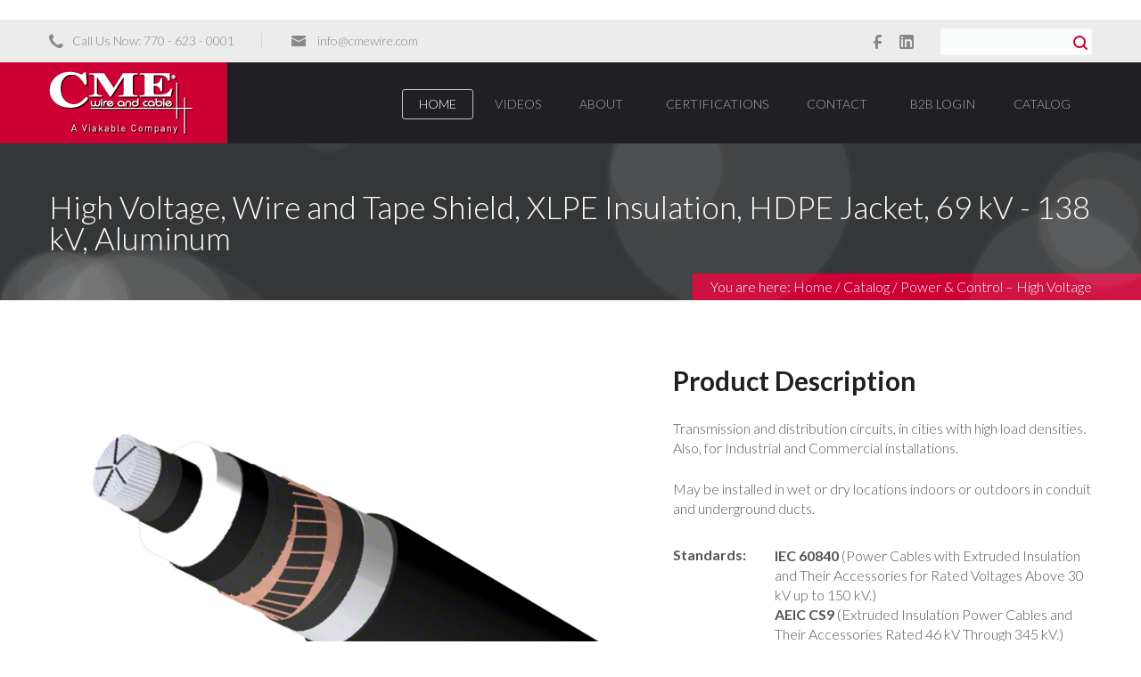

--- FILE ---
content_type: text/html; charset=UTF-8
request_url: http://cmewire.com/catalog/sec10-hvc/hvc-04-al-wire.php
body_size: 53547
content:
<!DOCTYPE html>
<html lang="en-US">
<head>
	<meta http-equiv="Content-Type" content="text/html; charset=UTF-8">
	<title>CME - High Voltage, Wire and Tape Shield, XLPE Insulation, HDPE Jacket, 69 kV - 138 kV, Aluminum Catalog Item</title>
	<meta name="description" content="CME Wire and Cable, Inc.">
	<meta name="viewport" content="width=device-width, initial-scale=1.0">
	<link rel="shortcut icon" type="image/x-icon" href="../../images/favicon.png">
	<!--[if lt IE 9]>
	<script src="//html5shim.googlecode.com/svn/trunk/html5.js"></script>
	<![endif]-->
  	<meta http-equiv="X-UA-Compatible" content="IE=9" >
	<link rel="stylesheet" href="http://fonts.googleapis.com/css?family=Lato:100,300,400,700" type="text/css">
	<link rel="stylesheet" href="../../css/animo-animate.css" type="text/css" media="all">
	<link rel="stylesheet" href="../../rs-plugin/css/settings.css" type="text/css" media="all">
	<link rel="stylesheet" href="../../css/revolution_captions.css" type="text/css" media="all">
	<link rel="stylesheet" href="../../css/icomoon.css" type="text/css" media="all">
	<link rel="stylesheet" href="../../css/style.css" type="text/css" media="all">
	<link rel="stylesheet" href="../../css/responsive.css" type="text/css" media="all">
	<link rel="stylesheet" href="../../css/jquery.fancybox-1.3.4.css" type="text/css" media="all" />
	<link rel="stylesheet" href="../../css/nivo-slider.css" type="text/css" media="all" />
	<script> var $buoop = {c:2}; function $buo_f(){  var e = document.createElement("script");  e.src = "//browser-update.org/update.min.js";  document.body.appendChild(e);};try {document.addEventListener("DOMContentLoaded", $buo_f,false)}catch(e){window.attachEvent("onload", $buo_f)}</script> </head>

<body>
<div class="boxed_body_wrapper">
﻿		<div id="topbar_and_header" class="th_style_1 ">
			<div id="ABdev_topbar">
				<div class="container">
					<div class="row">
						<div id="header_phone_email_info" class="span8">
							<span><i class="icon-phone"></i>Call Us Now: 770 - 623 - 0001</span>
							<span>
								<i class="icon-emailalt"></i>
								<a href="mailto:info@cmewire.com">info@cmewire.com</a>
							</span>
						</div>
						<div id="header_social_search" class="span4 right_aligned">
							<a href="https://www.facebook.com/CME-Wire-and-Cable-Inc-1657132874544637" class="social_link shard_tooltip" data-gravity="n" target="_blank" title="Follow us on Facebook"><i class="icon-facebook"></i></a>
							<a href="https://www.linkedin.com/company/cme-wire-&amp;-cable" class="social_link shard_tooltip" data-gravity="n" target="_blank" title="Follow us on Linkedin"><i class="icon-linkedin"></i></a>
							<div id="ABdev_menu_search">
								<form name="search" method="get" action="../../results.php">
									<input type="text" name="query" id="query" value="">
									<a class="submit"><i class="icon-search"></i></a>
									<input type="hidden" name="search" value="1">
								</form>
							</div>
						</div>
					</div>
				</div>
			</div>
			<header id="ABdev_main_header" class="clearfix">
				<div class="container">
					<div id="logo">
						<div class="logo_inner">
							<a href="../../index.php">
								<img src="../../images/logo.png" alt="CME">
							</a>
						</div>
					</div>
<nav>
<ul id="main_menu">
<li id="magic-line"></li>
<li class="current-menu-item">
<a href="../../index.php"><span>Home</span></a></li>


	<li><a href="../../videos.php"><span>Videos</span></a></li>
	<li><a class="current-menu-ancestor" href="../../about-us.php"><span>About</span></a>
	  <ul>
	    <li><a href="../../about-us.php"><span>Legacy &amp; Leadership</span></a></li>
	    <li><a href="../../capacities.php"><span>Capacities &amp; Capabilities</span></a></li>
	    <li><a href="../../service.php"><span>Service &amp; Support</span></a></li>
	    <li><a href="../../videos.php"><span>Videos</span></a></li>
	    <li><a href="../../terms-conditions.pdf"><span>Terms and Conditions for Sale of Products</span></a></li>
	    </ul>
	  </li>
    <li><a href="../../certifications.php"><span id="Certifications">Certifications</span></a></li>
<li><a href="../../contact-form.php"><span id="Contact">Contact</span></a>
	<ul>
	<li><a href="../../contact-form.php"><span>Email</span></a></li>
	<li><a href="../../locations.php"><span>Locations</span></a></li>
	</ul>
</li>
<li><a href="../../login.php" class="scroll"><span id="B2B">B2B Login</span></a></li>

<li><a class="current-menu-ancestor" href="../../catalog-index.php"><span id="Catalog">Catalog</span></a>
	<ul>

<!--sec01-BWX-->    
		<li><a href="#"><span id="BWX">Building Wire</span></a>
			<ul>
			<li><a href="../sec01-bwx/bwx-01-nmb-ufb-amp.pdf" target="_blank" ><span>Ampacity for Type NM-B and UF-B Cables</span></a></li>
			<li><a href="../sec01-bwx/bwx-02-seu-ser-amp.pdf" target="_blank" ><span>Ampacity for Circuit Size Types SEU and SER Cables</span></a></li>
			<li><a href="../sec01-bwx/bwx-03-mc-amp.pdf" target="_blank" ><span>Ampacity for Circuit Size Type MC Cables</span></a></li>
			<li><a href="../sec02-bcc/bcc-01.pdf" title="Bare Copper Conductors" ><span>Bare Copper Conductors (Common Items - In Stock)</span></a></li>
			<li><a href="../sec01-bwx/bwx-04-qithhn-thwn.php" title="QI&reg; THHN-THWN"><span>QI&reg; THHN/THWN-2, Copper, 600 V (Common Items - In Stock)</span></a></li>
			<li><a href="../sec01-bwx/bwx-04a-qithhn-thwn.php" title="QI&reg; THHN-THWN"><span>QI&reg; THHN/THWN-2, Aluminum, 600 V (Common Items - In Stock)</span></a></li>
						
            <li><a href="../sec01-bwx/bwx-05-tffn-twen.php" title="TFFN" ><span>TFFN/TWEN 600 V Copper Fixture Wire</span></a></li>
			<li><a href="../sec01-bwx/bwx-06-Cu-xhhw2-xlpe-prem.php" ><span>XHHW/XHHW-2 CT, Copper 600 V XLPE (Common Items - In Stock)</span></a></li>
			<li><a href="../sec01-bwx/bwx-07-al-xhhw2-xlpe-std.php" ><span>QI&reg; XHHW/XHHW-2m Aluminum, 600 V XLPE (Common Items - In Stock)</span></a></li>
			<li><a href="../sec01-bwx/bwx-08-al-xhhw2-ct-xlpe-std.php" ><span>XHHW/XHHW-2 CT, Aluminum, for use in Cable Trays, 600 V XLPE (Made to Order)</span></a></li>	
			<li><a href="../sec01-bwx/bwx-09-nmb.php" ><span>Type NM-B (Common Items - In Stock)</span></a></li>
			<li><a href="../sec01-bwx/bwx-10-ufb.php" ><span>Type UF-B (Common Items - In Stock)</span></a></li>
			<li><a href="../sec01-bwx/bwx-11-seu.php"><span>Type SEU (Common Items - In Stock)</span></a></li>
			<li><a href="../sec01-bwx/bwx-12-ser.php"><span>Type SER (Made to Order)</span></a></li>
			<li><a href="../sec01-bwx/tcx-04-thhn-er-dirbur-bw.php"><span>Type TC-THHN/THWN-2 PVC Jacket 600 V (Common Items - In Stock)</span></a></li>
			<li><a href="../sec01-bwx/bwx-15-mc-aia.php"><span>Type MC - AIA</span></a></li>
			<li><a href="../sec01-bwx/bwx-16-mc-aia-wg.php"><span>Type MC - AIA with Isolated Ground</span></a></li>
			<li><a href="../sec01-bwx/bwx-17-mcrg_mcrg-hcf-aiafinal.pdf" class="scroll"><span>MC-HCF-AIA with Isolated Ground &amp; Bare Bonding Conductor</span></a></li>
			<li><a href="../sec01-bwx/sud-al-02-secud-bw.php"><span>Secondary (Low Voltage) UD/URD - Aluminum (Common Items - In Stock)</span></a></li>
            <li><a href="../sec01-bwx/sud-al-02a-tri-secud-cpr-bw.php"><span>Secondary (Low Voltage) UD/URD – Aluminum AA-8000 – Tri-Rated (Common Items - In Stock)</span></a></li>
            <li><a href="../sec01-bwx/sud-al-02b-mhf-secud.php"><span>Secondary (Low Voltage) UD/URD – Aluminum AA-8000 – Mobile Home Feeder (Common Items - In Stock)</span></a></li>
            
            
			</ul>
		</li>     

<!--power and control-->                                               
	<li><a href="#"><span id="Power">Power &amp; Control</span></a>
<!--sec02-BCC-->
		<ul>	
		<li><a href="../sec02-bcc/bcc-01.pdf"><span id="BCC">Bare Copper Conductors</span></a></li>
<!--sec03-BAC-->                                    
		<li><a href="#"><span id="BAC">Bare Aluminum Conductors</span></a>
			<ul>
			<li><a href="../sec03-bac/bac-01-tiewire.php"><span>Tie Wire</span></a></li>
			<li><a href="../sec03-bac/bac-02-aac.php"><span>AAC All Aluminum Bare Overhead Concentric Lay Stranded Conductors</span></a></li>
			<li><a href="../sec03-bac/bac-03-aactp"><span>AAC TP All Aluminum Bare Overhead Concentric Lay Stranded Conductors Twisted Pair</span></a></li>
			<li><a href="../sec03-bac/bac-05-aaac.php"><span>AAAC All Aluminum Alloy Bare Overhead Concentric Lay Stranded Conductors</span></a></li>
			<li><a href="../sec03-bac/bac-06-acar.php"><span>ACAR Aluminum Conductor Aluminum Reinforced Bare Overhead Concentric Lay Stranded Conductors</span></a></li>
			<li><a href="../sec03-bac/bac-07-acsr.php"><span>ACSR Aluminum Conductor Steel Reinforced Bare Overhead Concentric Lay Stranded Conductors</span></a></li>
			<li><a href="../sec03-bac/bac-08-acsrtp.php"><span>ACSR TP Aluminum Conductor Steel Reinforced Bare Overhead Concentric Lay Stranded Conductors Twisted Pair</span></a></li>
			<li><a href="../sec03-bac/bac-09-acsraw.php"><span>ACSR AW Aluminum Conductor Aluminum Clad Steel Reinforced Bare Overhead Concentric Lay Stranded Conductors</span></a></li>
			<li><a href="../sec03-bac/bac-10-acsrtw.php"><span>ACSR TW Aluminum Conductor Steel Reinforced Bare Overhead Concentric Lay Stranded Conductors Trapezoidal Wire</span></a></li>
			<li><a href="../sec03-bac/bac-11-acss.php"><span>ACSS Aluminum Conductor Steel Supported Bare Overhead Concentric Lay Stranded Conductors</span></a></li>
			<li><a href="../sec03-bac/bac-12-acssaw.php"><span>ACSS AW Aluminum Conductor Aluminum Clad Steel Supported Bare Overhead Concentric Lay Stranded Conductors</span></a></li>
			<li><a href="../sec03-bac/bac-13-acsstw.php"><span>ACSS TW Aluminum Conductor Steel Supported Bare Overhead Concentric Lay Stranded Conductors Trapezoidal Wire</span></a></li>
			</ul>
		</li> 
<!--sec26-ccx-->                 
		<li><span>Covered Overhead Conductors</span></a>
            <ul>                   
            <li><a href="catalog/sec26-ccx/ccx-tree-wire-1.pdf"><span>Covered Conductor MV Tree Wire</span></a></li>
            </ul>
        </li> 
<!--sec04-SDX-Cu-->                 
		<li><a href="#"><span id="SDX Cu">Covered Line Wire &amp; Service Drop &#8211; Copper</span></a>
			<ul>                   
			<li><a href="../sec04-sdx-cu/sdx-cu-01-amp.pdf" target="_blank"><span>Ampacity Covered Line Wire &amp; Service Drop Copper</span></a></li>
			<li><a href="../sec04-sdx-cu/sdx-cu-02-cov.php"><span>Covered Line Wire Copper</span></a></li>
			<li><a href="../sec04-sdx-cu/sdx-cu-03-sd.php"><span>Service Drop Copper</span></a></li>
			</ul>
		</li> 
<!--sec05-SDX-Al-->                                        
		<li><a href="#"><span id="SDX Al">Covered Line Wire &amp; Service Drop &#8211; Aluminum</span></a>
			<ul>                   
			<li><a href="../sec05-sdx-al/sdx-al-01-amp.pdf" target="_blank"><span>Ampacity Covered Line Wire &amp; Service Drop Aluminum</span></a></li>
			<li><a href="../sec05-sdx-al/sdx-al-02-cov.php"><span>Covered Line Wire Aluminum</span></a></li>
			<li><a href="../sec05-sdx-al/sdx-al-03-sd.php"><span>Service Drop Aluminum</span></a></li>
			</ul>
		</li> 
<!--sec06-SUD-Cu-->                                    
		<li><a href="#"><span id="SUD Cu">Secondary (Low Voltage) UD/URD &#8211; Copper</span></a>
			<ul>                   
			<li><a href="../sec06-sud-cu/sud-cu-01-amp.pdf" target="_blank"><span>Ampacity Secondary Underground Distribution Copper</span></a></li>
			<li><a href="../sec06-sud-cu/sud-cu-02-secud.php"><span>Secondary Underground Distribution Copper</span></a></li>
			<li><a href="../sec06-sud-cu/sud-cu-03-secrug.php"><span>Secondary Underground Distribution Ruggedized Copper</span></a></li>
			</ul>
		</li> 
<!--sec07-SUD-Al-->                                    
		<li><a href="#"><span id="SUD Al">Secondary (Low Voltage) UD/URD &#8211; Aluminum</span></a>
			<ul>                   
			<li><a href="../sec07-sud-al/sud-al-01-amp.pdf" target="_blank"><span>Ampacity Secondary Underground Distribution Aluminum</span></a></li>
			<li><a href="../sec07-sud-al/sud-al-02-secud.php"><span>Secondary Underground Distribution Aluminum</span></a></li>
            <li><a href="../sec07-sud-al/sud-al-02a-tri-secud-cpr.php"><span>Secondary (Low Voltage) UD/URD – Aluminum AA-8000 – Tri-Rated (Common Items - In Stock)</span></a></li>
            
			<li><a href="../sec07-sud-al/sud-al-03-secrug.php"><span>Secondary Underground Distribution Ruggedized Aluminum</span></a></li>
			</ul>
		</li> 
<!--sec08-PUD-->                                        
		<li><a href="#"><span id="PUD">Primary UD</span></a>
			<ul>                   
            <li><a href="../sec08-pud/pud-01-amp.pdf" target="_blank"><span>Ampacity Primary UD Cables &#8211; Copper and Aluminum</span></a></li>
            <li><a href="../sec08-pud/pud-02-trxlpe-ldpe.php"><span>Primary UD TR-XLPE / LLDPE, Concentric Neutral</span></a></li>
            <li><a href="../sec08-pud/pud-03-epr-ldpe.php"><span>Primary UD EPR / LLDPE, Concentric Neutral</span></a></li>
            <li><a href="../sec08-pud/pud-04-trxlpe-pvc.php"><span>Primary UD TR-XLPE / PVC, Concentric Neutral</span></a></li>
            <li><a href="../sec08-pud/pud-05-epr-pvc.php"><span>Primary UD EPR / PVC, Concentric Neutral</span></a></li>
            <li><a href="../sec08-pud/pud-06-pilc-rep.php"><span>Primary UD PILC Replacement, EPR/PE</span></a></li>
            <li><a href="../sec08-pud/pud-07-trxlpe-ins.php"><span>Primary UD TR-XLPE Insulated, Concentric Neutral</span></a></li>
            <li><a href="../sec08-pud/pud-08-epr-ins.php"><span>Primary UD EPR Insulated, Concentric Neutral</span></a></li>
			</ul>
		</li> 
<!--sec09-PIL-->                                       
		<li><a href="#"><span id="PIL">PILC</span></a>
			<ul>                   
			<li><a href="../sec09-pil/pil-01-pilc.php"><span>PILC Solid Type Copper, Single / Three Conductor</span></a></li>
			</ul>
		</li>     
<!--sec10-HVC-->                                    
		<li><a href="#"><span id="HVC">High &amp; Extra High Voltage Cables &amp; Cable Systems</span></a>
			<ul>                   
			<li><a href="../sec10-hvc/hvc-01-cu-smooth.php"><span>High Voltage Copper, Smooth Aluminum Shield/Sheath, XLPE Insulation, HDPE Jacket, 69 kV &#8211; 138 kV</span></a></li>
			<li><a href="../sec10-hvc/hvc-02-cu-wire.php"><span>High Voltage Copper, Wire and Tape Shield, XLPE Insulation, HDPE Jacket, 69 kV &#8211; 138 kV</span></a></li>
			<li><a href="../sec10-hvc/hvc-03-al-smooth.php"><span>High Voltage Aluminum, Smooth Aluminum Shield/Sheath, XLPE Insulation, HDPE Jacket, 69 kV &#8211; 138 kV</span></a></li>
			<li><a href="../sec10-hvc/hvc-04-al-wire.php"><span>High Voltage Aluminum, Wire and Tape Shield, XLPE Insulation, HDPE Jacket, 69 kV &#8211; 138 kV</span></a></li>
			<li><a href="../sec10-hvc/hvc-05-cu-230kv.php"><span>Extra High Voltage Copper, Smooth Aluminum Shield/Sheath, XLPE Insulation, HDPE Jacket, 230 kV</span></a></li>
			<li><a href="../sec10-hvc/hvc-06-al-230kv.php"><span>Extra High Voltage Aluminum, Smooth Aluminum Shield/Sheath, XLPE Insulation, HDPE Jacket, 230 kV</span></a></li>
			</ul>
		</li>     
<!--sec11-LVI-Cu-->                                   
		<li><a href="#"><span id="LVI Cu">Low Voltage Industrial &#8211; Copper</span></a>
			<ul>                   
            <li><a href="../sec11-lvi-cu/lvi-cu-01-amps.pdf" target="_blank"><span>Ampacity 600 &#8211; 2000 V Copper Conductors</span></a></li>
            <li><a href="../sec11-lvi-cu/lvi-cu-02-sis-xlpe.php"><span>SIS XHHW-2 CT 600 V XLPE Copper</span></a></li>
            <li><a href="../sec11-lvi-cu/lvi-cu-03-xhhw2-xlpestd.php"><span>XHHW XHHW-2 CT 600 V XLPE Copper</span></a></li>
            <li><a href="../sec11-lvi-cu/lvi-cu-04-xhhw2-xlpeprem.php"><span>XHHW XHHW-2 VW1 GR SR CT 600 V XLPE Copper</span></a></li>
            <li><a href="../sec11-lvi-cu/lvi-cu-05-use-2-xlpe.php"><span>USE USE-2 600 V XLPE Copper</span></a></li>
            <li><a href="../sec11-lvi-cu/lvi-cu-06-rw90-xlpe.php"><span>RW90 RW75 XLPE 600 &#8211; 2000 V Copper</span></a></li>
            <li><a href="../sec11-lvi-cu/lvi-cu-07-rwu90-xlpe.php"><span>RWU90 RWU75 1000 V XLPE Copper</span></a></li>
            <li><a href="../sec11-lvi-cu/lvi-cu-08-rhw-2-xlpe-600v.php"><span>RHH/RHW-2/USE-2 600 V XLPE Copper</span></a></li>
            <li><a href="../sec11-lvi-cu/lvi-cu-09-rhw2-use2-epr-xlpo-600v.php"><span>RHH/RWH-2/USE-2 600 V EPR XLPO Copper</span></a></li>
            <li><a href="../sec11-lvi-cu/lvi-cu-10-rhw-2-xlpe-2kv.php"><span>RHH/RHW-2 2000 V XLPE Copper</span></a></li>
            <li><a href="../sec11-lvi-cu/lvi-cu-11-rhw-2-epr-cpe.php"><span>RHH/RHW-2 600 &#8211; 2000 V EPR CPE Copper</span></a></li>
			</ul>
		</li>     
<!--sec12-LVI-Al-->
		<li><a href="#"><span id="LVI Al">Low Voltage Industrial &#8211; Aluminum</span></a>
			<ul>                   
            <li><a href="../sec12-lvi-al/lvi-al-01-amps.pdf" target="_blank"><span>Ampacity 600 &#8211; 2000 V Aluminum Conductors</span></a></li>
            <li><a href="../sec12-lvi-al/lvi-al-02-xhhw2-xlpestd.php"><span>XHHW XHHW-2 CT 600 V XLPE Aluminum</span></a></li>
            <li><a href="../sec12-lvi-al/lvi-al-03-xhhw2-xlpeprem.php"><span>XHHW XHHW-2 VW1 GR SR CT 600 V XLPE Aluminum</span></a></li>
            <li><a href="../sec12-lvi-al/lvi-al-04-use-2-xlpe.php"><span>USE USE-2 600 V XLPE Aluminum</span></a></li>
            <li><a href="../sec12-lvi-al/lvi-al-05-rw90-xlpe.php"><span>RW90 RW75 XLPE 600 &#8211; 2000 V Aluminum</span></a></li>
            <li><a href="../sec12-lvi-al/lvi-al-06-rwu90-xlpe.php"><span>RWU90 RWU75 1000 V XLPE Aluminum</span></a></li>
            <li><a href="../sec12-lvi-al/lvi-al-07-rhw2-xlpe-600v.php"><span>RHH/RHW-2 USE-2 600 V XLPE Aluminum</span></a></li>
            <li><a href="../sec12-lvi-al/lvi-al-08-rhw2-xlpe-2kv.php"><span>RHH/RHW-2 2000 V XLPE Aluminum</span></a></li>
            <li><a href="../sec12-lvi-al/lvi-al-09-rhw2-epr-cpe.php"><span>RHH/RHW-2 600 &#8211; 2000 V EPR CPE Aluminum</span></a></li>
            </ul>
		</li>     
<!--sec13-TCX-->
		<li><a href="#"><span id="TCX">Tray Cable &#8211; Control &amp; Multiconductors</span></a>
            <ul>                   
            <li><a href="../sec13-tcx/tcx-01-amp.pdf" target="_blank"><span>Ampacity &#8211; Copper and Aluminum Type Tray Cable &#8211; Control &amp; Multiconductors</span></a></li>
            <li><a href="../sec13-tcx/tcx-02-tfn-tffn.php"><span>Type TC &#8211; TFN/TFFN 600 V Copper PVC Jacket</span></a></li>
            <li><a href="../sec13-tcx/tcx-03-thhn.php"><span>Type TC &#8211; THHN/THWN-2 600 V Copper PVC Jacket SR GR</span></a></li>
            <li><a href="../sec13-tcx/tcx-04-thhn-er-dirbur.php"><span>Type TC &#8211; THHN/THWN-2 600 V Copper PVC Jacket VW-1 SR ER FT4 Direct Burial</span></a></li>
            <li><a href="../sec13-tcx/tcx-05-rohs-thhn-thwn-2.php"><span>Type TC &#8211; THHN/THWN-2 600 V Copper PVC Jacket ER FT4 RoHS</span></a></li>
            <li><a href="../sec13-tcx/tcx-06-xhhw-2.php"><span>Type TC &#8211; XHHW-2 600 V Copper PVC Jacket SR PR, ER Direct Burial</span></a></li>
            <li><a href="../sec13-tcx/tcx-07-xhhw2-vw1.php"><span>Type TC &#8211; XHHW-2 600 V Copper PVC Jacket VW-1 CT GR RW90, ER FT4 RoHS</span></a></li>
            <li><a href="../sec13-tcx/tcx-08-xhhw-2-al.php"><span>Type TC &#8211; XHHW-2 600 V AA8000 Aluminum PVC Jacket CT SR PR</span></a></li>
            <li><a href="../sec13-tcx/tcx-09-rhh-rhw.php"><span>Type TC &#8211; RHH/RHW-2 &#8211; USE-2 600 V Copper PVC Jacket PR</span></a></li>
            <li><a href="../sec13-tcx/tcx-10-control.php"><span>Control Cable  Copper 20/10 PE/PVC Insulated PVC Jacketed</span></a></li>
            </ul>
		</li>   
<!--sec14-ACX-->
		<li><a href="#"><span id="ACX">Armored Cables (Type MC and Type MC/MV)</span></a>
            <ul>                   
            <li><a href="../sec14-acx/acx-01-mc-amp.pdf" target="_blank"><span>Ampacity Armored Cables: Control &amp; Multiconductors, up to 2 kV; MV Cables, 2 kV &#8211; 35 kV</span></a></li>
            <li><a href="../sec14-acx/acx-02-mc-thhn.php"><span>Type MC &#8211; THHN/THWN-2 Copper, PVC/Nylon Insulated</span></a></li>
            <li><a href="../sec14-acx/acx-03-mc-xhhw-2-cu.php"><span>Type MC &#8211; XHHW-2 Copper, XLPE Insulated</span></a></li>
            <li><a href="../sec14-acx/acx-04-mc-xhhw-2-aL.php"><span>Type MC &#8211; XHHW-2 Aluminum, XLPE Insulated</span></a></li>
            <li><a href="../sec14-acx/acx-05-mc-mv90xlpenon.php"><span>Type MC/MV-90 3C, Copper, 2.4 kV Non-Shielded, XLPE Insulated, PVC Jacketed</span></a></li>
            <li><a href="../sec14-acx/acx-06-mc-mv90eprnon.php"><span>Type MC/MV-90 3C, Copper, 2.4 kV Non-Shielded, EPR Insulated, PVC Jacketed</span></a></li>
            <li><a href="../sec14-acx/acx-07-mc-mv90xlpeshd.php"><span>MC/MV-90 3C, XLPE Insulated, PVC Jacketed</span></a></li>
            <li><a href="../sec14-acx/acx-08-mc-mv105trxlpeshd.php"><span>MC/MV-105 3C, TR-XLPE Insulated, PVC Jacketed</span></a></li>
            <li><a href="../sec14-acx/acx-09-mc-mv105eprshd.php"><span>MC/MV-105 3C, EPR Insulated, PVC Jacketed</span></a></li>
            </ul>
		</li>   
<!--sec15-MVS-->
		<li><a href="#"><span id="MVS">Medium Voltage Cables &#8211; Single Conductors</span></a>
			<ul>                   
            <li><a href="../sec15-mvs/mvs-01-amp.pdf" target="_blank"><span>Ampacity &#8211; Type MV-90 and MV-105 Cables, Copper and Aluminum </span></a></li>
<li><a href="../sec15-mvs/mvs-03-mv90-xlpe-ns.php"><span>MV-90 2.4 kV Dry XLPE Insulated, Non-shielded</span></a></li> 
<li><a href="../sec15-mvs/mvs-04-mv90-epr-pvc-ns.php"><span>MV-90 2.4 kV Wet/Dry EPR Insulated, PVC Jacketed, Non-shielded</span></a></li> 
<li><a href="../sec15-mvs/mvs-04a-intl-wire-epr-pvc-ns.php"><span>Internal Wiring, Power Cable EPR Insulated, PVC Jacketed, 5 kV, Non-shielded</span></a></li> 
<li><a href="../sec15-mvs/mvs-04b-intl-wire-xlpe-ns.php"><span>Internal Wiring, Power Cable XLPE Insulated, 5 kV, Non-shielded</span></a></li> 
<li><a href="../sec15-mvs/mvs-02-mv90-xlpe-pvc-ws.php"><span>MV-90 XLPE Insulated, PVC Jacketed Wire Shielded</span></a></li> 
<li><a href="../sec15-mvs/mvs-05-mv90-xlpe-pvc-ts.php"><span>MV-90 XLPE Insulated, PVC Jacketed Cu-Tape Shielded</span></a></li> 
<li><a href="../sec15-mvs/mvs-12-mv90-trxlpe-ldpe-ts.php"><span>MV-90 TR-XLPE Insulated, LLDPE Jacketed Cu-Tape Shielded</span></a></li> 
<li><a href="../sec15-mvs/mvs-13-mv90-epr-pe-tlcs.php"><span>MV-90 EPR Insulated, PE Jacketed Longitudinal Corrugated Copper Tape Shielded (LC)</span></a></li> 
<li><a href="../sec15-mvs/mvs-06-mv105-epr-pvc-ts.php"><span>MV-105 EPR Insulated, PVC Jacketed Cu-Tape Shielded</span></a></li> 
<li><a href="../sec15-mvs/mvs-07-mv105-epr-cpe-ts.php"><span>MV-105 EPR Insulated, CPE Jacketed Cu-Tape Shielded</span></a></li> 
<li><a href="../sec15-mvs/mvs-08-mv105-trxlpe-pvc-ts.php"><span>MV-105 TR-XLPE Insulated, PVC Jacketed Cu-Tape Shielded</span></a></li> 
<li><a href="../sec15-mvs/mvs-09-mv105-trxlpe-pvc-ws.php"><span>MV-105 TR-XLPE Insulated, PVC Jacketed Wire Shielded</span></a></li> 
<li><a href="../sec15-mvs/mvs-10-mv105-epr-lsohpe-ts.php"><span>MV-105 EPR Insulated, LSOH PE Jacketed Cu-Tape Shielded</span></a></li> 
<li><a href="../sec15-mvs/mvs-11-mv105-epr-pvc-ws.php"><span>MV-105 EPR Insulated, PVC Jacketed Wire Shielded</span></a></li> 
            </ul>
		</li>   
<!--sec16-MVM-->                                  
		<li><a href="#"><span id="MVM">Medium Voltage Cables &#8211; Multionductors</span></a>
            <ul>                   
            <li><a href="../sec16-mvm/mvm-01-amp.pdf" target="_blank"><span>Ampacity &#8211; Copper and Aluminum Type MV-90 and MV-105 Cables</span></a></li>
            <li><a href="../sec16-mvm/mvm-02-mv90-3c-xlpe-nonshd.php"><span>MV-90 3C, XLPE Insulated, PVC Jacketed</span></a></li>
            <li><a href="../sec16-mvm/mvm-03-mv90-epr-nonshd.php"><span>MV-90 3C, EPR Insulated, PVC Jacketed</span></a></li>
            <li><a href="../sec16-mvm/mvm-04-mv90-3c-xlpe-pvc.php"><span>MV-90 5-35 kV, 3C, XLPE Insulated, Copper Tape-Shielded, PVC Jacketed</span></a></li>
            <li><a href="../sec16-mvm/mvm-05-mv105-3c-epr-pvc.php"><span>MV-105 5-35 kV, 3C, EPR Insulated, Copper Tape-Shielded, PVC Jacketed</span></a></li>
            <li><a href="../sec16-mvm/mvm-06-mv105-3c-epr-cpe.php"><span>MV-105 5-35 kV, 3C, EPR Insulated, Copper Tape-Shielded, CPE Jacketed</span></a></li>
            <li><a href="../sec16-mvm/mvm-07-mv105-3c-tr-xlpe-pvc.php"><span>MV-105 5-35 kV, 3C, TR-XLPE Insulated, Copper Tape-Shielded, PVC Jacketed</span></a></li>
            </ul>
		</li>   
<!--sec17-MNC-->
		<li><a href="#"><span id="MNC">Mining Cables</span></a>
            <ul>                   
            <li><a href="../sec17-mnc/mnc-01-amp.pdf" target="_blank"><span>Ampacity &#8211; Mining Cables Power &amp; Multiconductors</span></a></li>
            <li><a href="../sec17-mnc/mnc-02-w-epr-cpe.php"><span>Type W, 2 kV, EPR Insulated, CPE Jacketed</span></a></li>
            <li><a href="../sec17-mnc/mnc-03-w-epr-cpe-mc.php"><span>Type W, 2 kV, 2C to 4C, EPR Insulated, CPE Jacketed</span></a></li>
            <li><a href="../sec17-mnc/mnc-04-ggc-epr-cpe.php"><span>Type G-GC, 2 kV, 3C, EPR Insulated, CPE Jacketed</span></a></li>
            <li><a href="../sec17-mnc/mnc-05-shdgc-epr-cpe-2kv.php"><span>Type SHD-GC, 2 kV, 3C, EPR Insulated, CPE Jacketed, Shielded</span></a></li>
            <li><a href="../sec17-mnc/mnc-06-shdgc-epr-cpe-5-25kv.php"><span>Type SHD-GC, 5 &#8211; 25 kV, 3C, EPR Insulated (100% I.L.), CPE Jacketed, Shielded</span></a></li>
            <li><a href="../sec17-mnc/mnc-07-mpgc-xlpe-pvc.php"><span>Type MP-GC, 5 &#8211; 35 kV, 3C, XLPE Insulated (100% &amp; 133% I.L.), PVC Jacketed, Copper Tape Shielded</span></a></li>
            <li><a href="../sec17-mnc/mnc-08-mpgc-epr-cpe.php"><span>Type MP-GC, 5 &#8211; 35 kV, 3C, EPR Insulated (100% &amp; 133% I.L.), CPE Jacketed, Copper Tape Shielded</span></a></li>
            </ul>
		</li> 
<!--sec18-DLO-->
		<li><a href="#"><span id="DLO">Diesel Locomotive Cable &#8211; Copper</span></a>
            <ul>                   
            <li><a href="../sec18-dlo/dlo-cu-01-amp.pdf" target="_blank"><span>Ampacity Diesel Locomotive Cable Copper EPR CPE</span></a></li>
            <li><a href="../sec18-dlo/dlo-cu-02-epr-cpe-2000v.php"><span>Diesel Locomotive Cable Copper EPR CPE RHH RHW-2</span></a></li>
            <li><a href="../sec18-dlo/dlo-cu-03-exttor-epr-cpe-2000v.php"><span>Diesel Locomotive Cable Extreme Torsion Copper EPR CPE RHH RHW-2</span></a></li>
            </ul>
		</li>
<!--sec19-FCX-->
		<li><a href="#"><span id="FCX">Flexible Cord &#8211; Thermoset/Thermoplastic Types</span></a>
            <ul>                   
            <li><a href="../sec19-fcx/fcx-cu-01-amp.pdf" target="_blank"><span>Ampacity Flexible Cord SO SOW SOO SOOW STO STOW STOO STOOW</span></a></li>
            <li><a href="../sec19-fcx/fcx-cu-02-soow-epr-cpe.php"><span>Flexible Cord SOOW Copper EPR CPE</span></a></li>
            <li><a href="../sec19-fcx/fcx-cu-03-sow-epr-cpe.php"><span>Flexible Cord SOW Copper EPR CPE</span></a></li>
            <li><a href="../sec19-fcx/fcx-cu-04-stow-pvc.php"><span>Flexible Cord STOW Copper PVC PVC</span></a></li>
            </ul>
		</li>
<!--sec20-TRC-->
		<li><a href="#"><span id="TRC">Traction Cable</span></a>
            <ul>                   
            <li><a href="../sec20-trc/trc-01-epr-xlpo.php"><span>Traction Cable 2000 V Copper EPR XLPO</span></a></li>
            </ul>
		</li>
<!--sec21-PVX-->    
		<li><a href="#"><span id="PVX">Photovoltaic (PV) Cable</span></a>
            <ul>                   
            <li><a href="../sec21-pvx/pvx-01-xlpe.php"><span>PV Aluminum AA-8000 or 600 &#8211; 2000 V Copper XLPE</span></a></li>
            <li><a href="../sec21-pvx/pvx-02-epcv.php"><span>PV Aluminum AA-8000 or 600 &#8211; 2000 V Copper EPCV</span></a></li>
            <li><a href="../sec21-pvx/pvx-03-epr.php"><span>PV 600 &#8211; 2000 V Copper EPR CPE</span></a></li>
			</ul>
<!--sec22a-APT--> 
		<li><a href="#"><span id="APT">Airport Lighting Cable</span></a>
            <ul>
			<li><a href="../sec22a-apt/apt-01.php"><span>Airport Lighting Cable</span></a></li>
            </ul>
		</li>
	</ul>
</li>
            
<!--sec10-HVC-->                                    
	<li><a href="#"><span id="HVC2">High &amp; Extra High Voltage Cables &amp; Cable Systems</span></a>
    	<ul>                   
        <li><a href="../sec10-hvc/hvc-01-cu-smooth.php"><span>High Voltage Copper, Smooth Aluminum Shield/Sheath, XLPE Insulation, HDPE Jacket, 69 kV &#8211; 138 kV</span></a></li>
        <li><a href="../sec10-hvc/hvc-02-cu-wire.php"><span>High Voltage Copper, Wire and Tape Shield, XLPE Insulation, HDPE Jacket, 69 kV &#8211; 138 kV</span></a></li>
        <li><a href="../sec10-hvc/hvc-03-al-smooth.php"><span>High Voltage Aluminum, Smooth Aluminum Shield/Sheath, XLPE Insulation, HDPE Jacket, 69 kV &#8211; 138 kV</span></a></li>
        <li><a href="../sec10-hvc/hvc-04-al-wire.php"><span>High Voltage Aluminum, Wire and Tape Shield, XLPE Insulation, HDPE Jacket, 69 kV &#8211; 138 kV</span></a></li>
        <li><a href="../sec10-hvc/hvc-05-cu-230kv.php"><span>Extra High Voltage Copper, Smooth Aluminum Shield/Sheath, XLPE Insulation, HDPE Jacket, 230 kV</span></a></li>
        <li><a href="../sec10-hvc/hvc-06-al-230kv.php"><span>Extra High Voltage Aluminum, Smooth Aluminum Shield/Sheath, XLPE Insulation, HDPE Jacket, 230 kV</span></a></li>
        </ul>
	</li>     
<!--sec22-ASX
	<li><a href="#"><span id="ASX">High Performance Cable</span></a>
    	<ul>                   
        <li><a href="../sec22-asx/hookup-16.php"><span>Viakon&reg; Aerospace M22759/16 Hook Up Wire</span></a></li>
        <li><a href="../sec22-asx/hookup-17.php"><span>Viakon&reg; Aerospace M22759/17 Hook Up Wire</span></a></li>
        <li><a href="../sec22-asx/hookup-18.php"><span>Viakon&reg; Aerospace M22759/18 Hook Up Wire</span></a></li>
        <li><a href="../sec22-asx/hookup-19.php"><span>Viakon&reg; Aerospace M22759/19 Hook Up Wire</span></a></li>
        <li><a href="../sec22-asx/hookup-80.php"><span>Viakon&reg; Aerospace M22759/80 Hook Up Wire</span></a></li>
        <li><a href="../sec22-asx/hookup-81.php"><span>Viakon&reg; Aerospace M22759/81 Hook Up Wire</span></a></li>
        <li><a href="../sec22-asx/hookup-82.php"><span>Viakon&reg; Aerospace M22759/82 Hook Up Wire</span></a></li>
        <li><a href="../sec22-asx/hookup-86.php"><span>Viakon&reg; Aerospace M22759/86 Hook Up Wire</span></a></li>
        <li><a href="../sec22-asx/hookup-87.php"><span>Viakon&reg; Aerospace M22759/87 Hook Up Wire</span></a></li>
        <li><a href="../sec22-asx/hookup-88.php"><span>Viakon&reg; Aerospace M22759/88 Hook Up Wire</span></a></li>
        <li><a href="../sec22-asx/hookup-89.php"><span>Viakon&reg; Aerospace M22759/89 Hook Up Wire</span></a></li>
        <li><a href="../sec22-asx/hookup-90.php"><span>Viakon&reg; Aerospace M22759/90 Hook Up Wire</span></a></li>
        <li><a href="../sec22-asx/hookup-91.php"><span>Viakon&reg; Aerospace M22759/91 Hook Up Wire</span></a></li>
        <li><a href="../sec22-asx/hookup-92.php"><span>Viakon&reg; Aerospace M22759/92 Hook Up Wire</span></a></li>
        </ul>
	</li>-->
<!--sec23-DMC-->                                
	<li><a href="#"><span DMC>Drilmar&reg; Marine Cable</span></a>
		<ul>
		<li><a href="#"><span id="Type P">Type P</span></a>
			<ul>
            <li><a href="../sec23-dmc/dmc-01-type-p-power-amp.pdf"><span>Ampacity Power/Distribution Cable</span></a></li>
            <li><a href="../sec23-dmc/dmc-02-type-p-control-amp.pdf"><span>Ampacity Control Cable</span></a></li>
            <li><a href="../sec23-dmc/dmc-03-type-p-power-2000.php"><span>Power/Distribution Cable, Single Conductor, 2000 Volts-HD</span></a></li>
            <li><a href="../sec23-dmc/dmc-04-type-p-power-600-1000.php"><span>Power/Distribution Cable, Single Conductor, 600/1000 Volts</span></a></li>
            <li><a href="../sec23-dmc/dmc-05-type-p-power-600-1000-mc.php"><span>Power/Distribution Cable, Multiconductors, 600/1000 Volts</span></a></li>
            <li><a href="../sec23-dmc/dmc-06-type-p-control.php"><span>Control Cable, 600/1000 Volts</span></a></li>
			<li><a href="../sec23-dmc/dmc-07-type-p-signal-ind.php"><span>Signal &amp; Instrumentation, Pairs-Individual Shield, 600/1000 Volts</span></a></li>
            <li><a href="../sec23-dmc/dmc-08-type-p-signal-os.php"><span>Signal &amp; Instrumentation, Pairs-Overall Shield, 600/1000 Volts</span></a></li>
            <li><a href="../sec23-dmc/dmc-09-type-p-signal-ind-os.php"><span>Signal &amp; Instrumentation, Pairs-Individual/Overall Shield, 600/1000 Volts</span></a></li>
            <li><a href="../sec23-dmc/dmc-10-type-p-signal-ind-triad.php"><span>Signal &amp; Instrumentation, Triads-Individual Shield, 600/1000 Volts</span></a></li>
            <li><a href="../sec23-dmc/dmc-11-type-p-signal-os-triad.php"><span>Signal &amp; Instrumentation, Triads-Overall Shield, 600/1000 Volts</span></a></li>
            <li><a href="../sec23-dmc/dmc-12-type-p-signal-ind-os-triad.php"><span>Signal &amp; Instrumentation, Triads-Individual/Overall Shield, 600/1000 Volts</span></a></li>
			</ul>
		</li>
		<li><a href="#"><span id="Type T/N">Type T/N</span></a>			
			<ul>
            <li><a href="../sec23-dmc/dmc-13-type-tn-power-amp.pdf"><span>Ampacity Power/Distribution Cable</span></a></li>
            <li><a href="../sec23-dmc/dmc-14-type-tn-control-amp.pdf"><span>Ampacity Control Cable</span></a></li>
            <li><a href="../sec23-dmc/dmc-15-type-tn-power-600-1000.php"><span>Power/Distribution Cable, Single Conductor, 600/1000 Volts</span></a></li> 
            <li><a href="../sec23-dmc/dmc-16-type-tn-power-600-1000-mc.php"><span>Power/Distribution Cable, Multiconductors, 600/1000 Volts</span></a></li> 
            <li><a href="../sec23-dmc/dmc-17-type-tn-control.php"><span>Control Cable, 600/1000 Volts</span></a></li> 
            <li><a href="../sec23-dmc/dmc-18-type-tn-signal-ind.php"><span>Signal &amp; Instrumentation, Pairs-Individual Shield, 600/1000 Volts</span></a></li> 
            <li><a href="../sec23-dmc/dmc-19-type-tn-signal-os.php"><span>Signal &amp; Instrumentation, Pairs-Overall Shield, 600/1000 Volts</span></a></li> 
            <li><a href="../sec23-dmc/dmc-20-type-tn-signal-ind-os.php"><span>Signal &amp; Instrumentation, Pairs-Individual/Overall Shield, 600/1000 Volts</span></a></li> 
			</ul>
		</li>
        
        <li><a href="#"><span id="Type LS">Type LS</span></a>			
			<ul>
            <li><a href="../sec23-dmc/dmc-27-type-ls-signal-ind.php"><span>Signal &amp; Instrumentation, Pairs-Individual Shield, 150/250 Volts</span></a></li>
            <li><a href="../sec23-dmc/dmc-28-type-ls-signal-os.php"><span>Signal &amp; Instrumentation, Pairs-Overall Shield, 150/250 Volts</span></a></li>
            <li><a href="../sec23-dmc/dmc-29-type-ls-signal-ind-os.php"><span>Signal &amp; Instrumentation, Pairs-Individual/Overall Shield, 150/250 Volts</span></a></li> 
            <li><a href="../sec23-dmc/dmc-30-type-ls-signal-ind-tri.php"><span>Signal &amp; Instrumentation, Triads-Individual Shield, 150/250 Volts</span></a></li> 
            <li><a href="../sec23-dmc/dmc-31-type-ls-signal-os-tri.php"><span>Signal &amp; Instrumentation, Triads-Overall Shield, 150/250 Volts</span></a></li> 
            <li><a href="../sec23-dmc/dmc-32-type-ls-signal-ind-os-tri.php"><span>Signal &amp; Instrumentation, Triads-Individual/Overall Shield, 150/250 Volts</span></a></li> 
			</ul>
		</li>
        
		</ul>                       
	</li>

<!--sec24-MWX-->
	<li><a href="#"><span id="MWX">Magnet Wire</span></a>
		<ul>
        <li><a href="../sec24-mwx/mwx-01-polytermacon-ai.php"><span>Polytermacon-AI&reg;</span></a></li>
        <li><a href="../sec24-mwx/mwx-02-formacon.php"><span>Formacon&reg;</span></a></li>
        <li><a href="../sec24-mwx/mwx-03-corona.php"><span>Corona Guard&reg;</span></a></li>
        <li><a href="../sec24-mwx/mwx-04-amidikon.php"><span>Amidikon&reg;</span></a></li>
        <li><a href="../sec24-mwx/mwx-05-polytermacon-s.php"><span>Polytermacon-S&reg;</span></a></li>
        <li><a href="../sec24-mwx/mwx-06-polytermacon-sn.php"><span>Polytermacon-SN&reg;</span></a></li>
        <li><a href="../sec24-mwx/mwx-07-polytermacon-c.php"><span>Polytermacon-C&reg;</span></a></li>
        <li><a href="../sec24-mwx/mwx-08-polytermacon-sc.php"><span>Polytermacon-SC&reg;</span></a></li>
        <li><a href="../sec24-mwx/mwx-09-soldacon.php"><span>Soldacon&reg;</span></a></li>
        <li><a href="../sec24-mwx/mwx-10-soldacon-n.php"><span>Soldacon-N&reg;</span></a></li>
        <li><a href="../sec24-mwx/mwx-11-termacon-n.php"><span>Termacon-N&reg;</span></a></li>
        </ul>
	</li>
	<li><a href="#"><span id="Appendix">Appendix</span></a>
		<ul>
		<li><a href="../../catalog-index.php"><span>Index</span></a></li>
        <li><a href="../../terms-conditions.pdf"><span>Terms and Conditions for Sale of Products</span></a></li>
        <li><a href="../../cme_rmt_policy.pdf">Returnable Metal Reels Policy and Procedures</a></li>
		<li><a href="../../symbols.php"><span>Unit Symbols</span></a></li>
		</ul>
	</li>
</ul>
</li>
<!--End Catalog Section-->


</ul>
</nav>
					<div id="ABdev_menu_toggle">
						<i class="icon-menumobile"></i>
</div>
			  </div>
			</header>
		</div>

	<section class="bokah_enabled" id="title_breadcrumbs_bar" name="title_breadcrumbs_bar">
		<div class="container">
			<div class="tbb_title">
				<h1>High Voltage, Wire and Tape Shield, XLPE Insulation, HDPE Jacket, 69 kV - 138 kV, Aluminum</h1>
			</div>
			<div class="tbb_breadcrumbs">
				<div class="container">
					<div class="breadcrumbs">
						<div class="breadcrumbs_inner">
							You are here: 
							<a href="../../index.html">Home</a> / 
							<span class="current">Catalog</span> / 
							<span class="current">Power &amp; Control &#8211; High Voltage</span>
						</div>
					</div>
				</div>
			</div>
		</div>
		<div class="bokah_circle bokah_circle_1">
		</div>
		<div class="bokah_circle bokah_circle_2">
		</div>
		<div class="bokah_circle bokah_circle_3">
		</div>
		<div class="bokah_circle bokah_circle_4">
		</div>
		<div class="bokah_circle bokah_circle_5">
		</div>
		<div class="bokah_circle bokah_circle_6">
		</div>
		<div class="bokah_circle bokah_circle_7">
		</div>
	</section>

	<section>
		<div class="container">
			<div class="row">
				<div class="span7 content_with_right_sidebar">
					<img src="images/hvc-04.jpg" alt="high voltage">
					<p class="portfolio_item_view_link"> <a href="hvc-04-al-wire.pdf" target="new"> Technical Data <em class="icon-arrowright"></em> </a> </p>
				</div>
				<div class="portfolio_item_meta span5">
					<h2 class="column_title_left">Product Description</h2>
					<p>Transmission and distribution circuits, in cities with high load densities. Also, for Industrial and Commercial installations.</p>
<p>May be installed in wet or dry locations indoors or outdoors in conduit and underground ducts.</p>                    
					
                    
                  <div class="portfolio_single_detail">
					<div class="portfolio_item_meta_label">Standards:</div>
                       <div class="portfolio_item_meta_data">
                        <span class="bold">IEC 60840</span> (Power Cables with Extruded Insulation and Their Accessories for Rated Voltages Above 30 kV up to 150 kV.)<br>
						<span class="bold">AEIC CS9</span> (Extruded Insulation Power Cables and Their Accessories Rated 46 kV Through 345 kV.)<br>
						<span class="bold">ICEA S-108-720</span> (Extruded Insulation Power Cables Rated Above 46 kV Through 345 kV.)<br>
						<span class="bold">ASTM B400</span> (Compact Round Concentric-Lay-Stranded Aluminum 1350 Conductors.)<br>
						<span class="bold">IEC 60228</span> (Conductors of Insulated Cables.)
                    </div>
					</div>
					<div class="portfolio_single_detail">
						<div class="portfolio_item_meta_label">Conductor:</div>
						<div class="portfolio_item_meta_data">1350-H19 Aluminum, Class B or Class 2 filled stranding compacted round or segmental as per ASTM B400 or IEC 60228. 
					<div>
                    <ul class="shard_shortcode_ul2">
						<li>
							<i class="icon-triangleright red_icons2"></i> 
							Sizes: 500 kcmil up to 4000 kcmil.
				  	  </li>
                        <i class="icon-triangleright red_icons2"></i>
                        On request, unfilled conductor.<br>
						
					</ul>
					</div>
                    
</div>

					</div>
					<div class="portfolio_single_detail">
						<div class="portfolio_item_meta_label">Revision Date:</div>
						<div class="portfolio_item_meta_data">January 23, 2015</div>
					</div>
					<!--<p class="post_meta_share portfolio_share_social">
						<a class="post_share_facebook" href="#"><i class="icon-facebook"></i>Share</a>
						<a class="post_share_twitter" href="#"><i class="icon-twitter"></i>Tweet</a>
						<a class="post_share_googleplus" href="#"><i class="icon-googleplus"></i>Share</a>
					</p>-->
				</div>
			</div>
		</div>
        
	</section>

  <section id="related_portfolio" class="section_with_header">
		<header>
			<div class="shard_container">
				<h3>Related Products</h3>
			</div>
		</header>
		<div class="shard_section_content">
			<div class="container">
				<div class="row">


<!--HV Cu Smooth-->
							<div class="portfolio_item portfolio_item_4 hvc span3">
								<div class="overlayed">
									<img src="images/hvc-01.jpg" alt="high voltage">
									High Voltage Copper Smooth Aluminum Shield/Sheath
									<a class="overlay" href="hvc-01-cu-smooth.php">
									<p class="overlay_title">High Voltage Copper</p>
										<p class="portfolio_item_tags">Smooth Aluminum Shield/Sheath</p>
										<span class="shard-button shard-button_medium">More <i class="icon-arrowright"></i></span></a>
								</div>
							</div>

<!--HV Cu Wire & Tape Shield-->
							<div class="portfolio_item portfolio_item_4 hvc span3">
								<div class="overlayed">
									<img src="images/hvc-02.jpg" alt="high voltage">
									High Voltage Copper Wire and Tape Shield
									<a class="overlay" href="hvc-02-cu-wire.php">
									<p class="overlay_title">High Voltage Copper</p>
										<p class="portfolio_item_tags">Wire and Tape Shield</p>
										<span class="shard-button shard-button_medium">More <i class="icon-arrowright"></i></span></a>
								</div>
							</div>

<!--HV Al Smooth-->
							<div class="portfolio_item portfolio_item_4 hvc span3">
								<div class="overlayed">
									<img src="images/hvc-03.jpg" alt="high voltage">
									High Voltage Aluminum Smooth Aluminum Shield/Sheath
									<a class="overlay" href="hvc-03-al-smooth.php">
									<p class="overlay_title">High Voltage Aluminum</p>
										<p class="portfolio_item_tags">Smooth Aluminum Shield/Sheath</p>
										<span class="shard-button shard-button_medium">More <i class="icon-arrowright"></i></span></a>
								</div>
							</div>


<!--HV Al Wire & Tape Shield-->
							<div class="portfolio_item portfolio_item_4 hvc span3">
								<div class="overlayed">
									<img src="images/hvc-04.jpg" alt="high voltage">
									High Voltage Aluminum Wire and Tape Shield
									<a class="overlay" href="hvc-04-al-wire.php">
									<p class="overlay_title">High Voltage Aluminum</p>
										<p class="portfolio_item_tags">Wire and Tape Shield</p>
										<span class="shard-button shard-button_medium">More <i class="icon-arrowright"></i></span></a>
								</div>
							</div>


<!--EHV Cu Smooth-->
							<div class="portfolio_item portfolio_item_4 hvc span3">
								<div class="overlayed">
									<img src="images/hvc-01.jpg" alt="high voltage">
									Extra High Voltage Copper Smooth Aluminum Shield/Sheath
									<a class="overlay" href="hvc-05-cu-230kv.php">
									<p class="overlay_title">Extra High Voltage Copper</p>
										<p class="portfolio_item_tags">Smooth Aluminum Shield/Sheath</p>
										<span class="shard-button shard-button_medium">More <i class="icon-arrowright"></i></span></a>
								</div>
							</div>

<!--EHV Al Smooth-->
							<div class="portfolio_item portfolio_item_4 hvc span3">
								<div class="overlayed">
									<img src="images/hvc-03.jpg" alt="high voltage">
									Extra High Voltage Aluminum Smooth Aluminum Shield/Sheath
									<a class="overlay" href="hvc-06-al-230kv.php">
									<p class="overlay_title">Extra High Voltage Aluminum</p>
										<p class="portfolio_item_tags">Smooth Aluminum Shield/Sheath</p>
										<span class="shard-button shard-button_medium">More <i class="icon-arrowright"></i></span></a>
								</div>
							</div>



</div>
</div>
</div>
</section>



<!--	<section class="shard_section_dd no_padding section_with_dark_body">
		<div class="shard_section_content">
			<div class="shard_container">
				<div class="shard_column_dd_span12 ">
					<div class="shard-callout_box callout_box_invert">
						<div class="shard_container">
							<div class="shard_column_dd_span9">
								<span class="shard-callout_box_title">Project Planner
								</span>
								<p>Interested in working with us on a project? Give us all the details, and we’ll get back to you as soon as possible.</p>
							</div>
							<div class="shard_column_dd_span3">
								<a href="#" target="_blank" class="shard-button shard-button_dark shard-button_medium">
									Project Planner
									<i class="icon-arrowright"></i></a>
							</div>
						</div>
					</div>
				</div>
			</div>
		</div>
	</section>
-->
	<footer id="main_footer">
	  <div id="footer_columns">
				<div class="container">
					<div class="row">
						<div class="span4 clearfix">
							<div class="widget widget_nav_menu">
								<h4>Resources</h4>
								<div>
									<ul>
                                    	<li><a href="../../login.php">B2B Login</a></li>
										<li><a href="../../terms.php">Terms of Use</a></li>
                                        <li><a href="../../policies/code_of_ethics.pdf">Code of Ethics</a></li>
									  <li><a href="../../ca_supplychainsacts.php" target="_blank">CA Transparency in Supply Chains Act of 2010</a></li>
										<li><a href="../../supplier_code.php">Supplier Code &#8211; Ethics of Conduct</a></li>
										<li><a href="#">Careers</a></li>
										<li><a href="../../sitemap.php">Site Map</a></li>
									</ul>
								</div>
							</div>
						</div>
						
					  <div class="span4 clearfix">
							<div id="contact-info-2" class="widget">
								<h4>Contacts</h4>
								<div class="contact_info_widget">
									<div>
										<span>Tel:</span>(770)623-0001
									</div>
									<div>
										<span>Fax:</span>(678)546-9123
									</div>
									<div class="contact_info_widget_email">
										<span>E-mail:</span>
										<a href="mailto:info@cmewire.com">info@cmewire.com</a>
									</div>
									<div>
										CME Wire and Cable, Inc.
									</div>
									<div>
										495 Horizon Drive NE<br>
										Suite 100<br>
										Suwanee, GA 30024
									</div>
									<div>
										<a href="../../google-map.php">Show on Map</a>
									</div>
								</div>
							</div>
						</div>
						<div class="span4 clearfix">
							<div class="widget">
								<h4>About CME</h4>
								<div>
								<p>	CME Wire and Cable, Inc. was established in the US in 1994 as a subsidiary of <a href="http://www.viakable.com/index_en.html">Viakable</a> to serve customers in the US and Canada. Through its three Divisions and four strategically located distribution centers, CME serves its customers in Residential, Commercial, Institutional, Utilities, Industrial and OEM markets. For the Energy Division, the customers include a select group of cooperatives, municipalities, investor owned utilities, transmission companies, EPCs, and industrial companies.</p>
                                <p><a href="../../about-us.php" class="shard-button shard-button_light shard-button_medium" "center_aligned" >
more<i class="icon-arrowright"></i></a>

								</div>
							</div>
						</div>
					</div>
				</div>
			</div>
			<div id="footer_copyright" class="clearfix">
				<div class="container">
					<div id="footer_copyright_text">
						&copy;Copyright 2015 CME Wire and Cable, ALL RIGHTS RESERVED.
					</div>
					<div id="footer_logo">
						<div class="footer_logo_inner">
							<a href="../../index.php">
								<img src="../../images/footer_logo.png" alt="CME">
							</a>
						</div>
					</div>
					<div id="footer_social">
						<a href="https://www.facebook.com/CME-Wire-and-Cable-Inc-1657132874544637" class="social_link shard_tooltip" data-gravity="s" target="_self" title="Follow us on Facebook"><i class="icon-facebook"></i></a>
						<a href="https://www.linkedin.com/company/cme-wire-&amp;-cable" class="social_link shard_tooltip" data-gravity="s" target="_self" title="Follow us on Linkedin"><i class="icon-linkedin"></i></a>
						<!--<a href="#" class="social_link shard_tooltip" data-gravity="s" target="_self" title="Follow us on Google+"><i class="icon-googleplus"></i></a>
						<a href="#" class="social_link shard_tooltip" data-gravity="s" target="_self" title="Follow us on Twitter"><i class="icon-twitter"></i></a>
						<a href="#" class="social_link shard_tooltip" data-gravity="s" target="_self" title="Follow us on Pinterest"><i class="icon-pinterest"></i></a>-->
					</div>
				</div>
			</div>	</footer>

  	<script type="text/javascript" src="../../js/jquery.js"></script>
	<script type="text/javascript" src="../../js/jquery-migrate.min.js"></script>
	<script type="text/javascript" src="../../rs-plugin/js/jquery.themepunch.tools.min.js"></script>
	<script type="text/javascript" src="../../rs-plugin/js/jquery.themepunch.revolution.min.js"></script>
	<script type="text/javascript" src="../../js/rev_slider_init.js"></script>
	<script type="text/javascript" src="../../js/mediaelement.js"></script>
	<script type="text/javascript" src="../../js/mediaelement-and-player.js"></script>
	<script type="text/javascript" src="../../js/mediaelementplayer.js"></script>
	<script type="text/javascript" src="../../js/jquery.placeholder.js"></script>
	<script type="text/javascript" src="../../js/jquery.carouFredSel-6.2.1.js"></script>
	<script type="text/javascript" src="../../js/ab-tweet-scroller.js"></script>
	<script type="text/javascript" src="../../js/ab-simple-subscribe.js"></script>
	<script type="text/javascript" src="../../js/animo.js"></script>
	<script type="text/javascript" src="../../js/jquery.inview.js"></script>
	<script type="text/javascript" src="../../js/jquery.nivo.slider.js"></script>
	<script type="text/javascript" src="../../js/jquery.parallax-1.1.3.js"></script>
	<script type="text/javascript" src="../../js/jquery.tipsy.js"></script>
	<script type="text/javascript" src="../../js/jquery.knob.js"></script>
	<script type="text/javascript" src="../../js/jquery.knob-custom.js"></script>
	<script type="text/javascript" src="../../js/jquery.ui.core.min.js"></script>
	<script type="text/javascript" src="../../js/jquery.ui.widget.min.js"></script>
	<script type="text/javascript" src="../../js/jquery.ui.accordion.min.js"></script>
	<script type="text/javascript" src="../../js/jquery.ui.tabs.min.js"></script>
	<script type="text/javascript" src="../../js/jquery.ui.effect.min.js"></script>
	<script type="text/javascript" src="../../js/jquery.ui.effect-slide.min.js"></script>
	<script type="text/javascript" src="../../js/isotope.pkgd.min.js"></script>
	<script type="text/javascript" src="../../js/superfish.js"></script>
	<script type="text/javascript" src="../../js/masonry.min.js"></script>
	<script type="text/javascript" src="../../js/imagesloaded.pkgd.min.js"></script>
	<script type="text/javascript" src="../../js/jquery.gmap.min.js"></script>
	<script type="text/javascript" src="http://maps.google.com/maps/api/js?sensor=false&amp;ver=4.0.1"></script>
	<script type="text/javascript" src="../../js/jpreloader.js"></script>
	<script type="text/javascript" src="../../js/jquery.fancybox-1.3.4.js"></script>
	<script type="text/javascript" src="../../js/waypoints.js"></script>
	<script type="text/javascript" src="../../js/init.js"></script>
	<script type="text/javascript" src="../../js/custom.js"></script>

</div>
</body>
</html>

--- FILE ---
content_type: text/css
request_url: http://cmewire.com/css/icomoon.css
body_size: 23263
content:
@font-face {
  font-family: 'icomoon';
  src:url('font/icomoon.eot?nyq4bd');
  src:url('font/icomoon.eot?#iefixnyq4bd') format('embedded-opentype'),
    url('font/icomoon.woff?nyq4bd') format('woff'),
    url('font/icomoon.ttf?nyq4bd') format('truetype'),
    url('font/icomoon.svg?nyq4bd#icomoon') format('svg');
  font-weight: normal;
  font-style: normal;
}

[class^="icon-"], [class*=" icon-"] {
  font-family: 'icomoon';
  speak: none;
  font-style: normal;
  font-weight: normal;
  font-variant: normal;
  text-transform: none;
  line-height: 1;

  /* Better Font Rendering =========== */
  -webkit-font-smoothing: antialiased;
  -moz-osx-font-smoothing: grayscale;
}

.icon-skype:before {
  content: "\21";
}
.icon-pinterest:before {
  content: "\22";
}
.icon-picasa:before {
  content: "\23";
}
.icon-forrst:before {
  content: "\24";
}
.icon-deviantart:before {
  content: "\25";
}
.icon-zerply:before {
  content: "\26";
}
.icon-deviantartalt:before {
  content: "\27";
}
.icon-behance:before {
  content: "\28";
}
.icon-digg:before {
  content: "\29";
}
.icon-dropbox:before {
  content: "\2a";
}
.icon-stumbleupon:before {
  content: "\2b";
}
.icon-designcontest:before {
  content: "\2c";
}
.icon-lastfm:before {
  content: "\2d";
}
.icon-youtube:before {
  content: "\2e";
}
.icon-flickr:before {
  content: "\2f";
}
.icon-instagram:before {
  content: "\30";
}
.icon-dribbble:before {
  content: "\31";
}
.icon-delicious:before {
  content: "\32";
}
.icon-myspace:before {
  content: "\33";
}
.icon-blogger:before {
  content: "\34";
}
.icon-vimeo:before {
  content: "\35";
}
.icon-rss:before {
  content: "\36";
}
.icon-ok:before {
  content: "\37";
}
.icon-code:before {
  content: "\38";
}
.icon-calendarthree:before {
  content: "\39";
}
.icon-file:before {
  content: "\3a";
}
.icon-imagesgallery:before {
  content: "\3b";
}
.icon-home:before {
  content: "\3c";
}
.icon-history:before {
  content: "\3d";
}
.icon-headphonesthree:before {
  content: "\3e";
}
.icon-heart:before {
  content: "\3f";
}
.icon-groupsfriends:before {
  content: "\40";
}
.icon-remove:before {
  content: "\41";
}
.icon-search:before {
  content: "\42";
}
.icon-openfolderalt:before {
  content: "\43";
}
.icon-plus:before {
  content: "\44";
}
.icon-questionsign:before {
  content: "\45";
}
.icon-rubyalt:before {
  content: "\46";
}
.icon-spam2:before {
  content: "\47";
}
.icon-tags:before {
  content: "\48";
}
.icon-presentation:before {
  content: "\49";
}
.icon-trashfull:before {
  content: "\4a";
}
.icon-windows:before {
  content: "\4b";
}
.icon-wordpress:before {
  content: "\4c";
}
.icon-treediagram:before {
  content: "\4d";
}
.icon-phonebookalt:before {
  content: "\4e";
}
.icon-emailalt:before {
  content: "\4f";
}
.icon-facebook:before {
  content: "\50";
}
.icon-phone:before {
  content: "\51";
}
.icon-linkedin:before {
  content: "\52";
}
.icon-twitter:before {
  content: "\53";
}
.icon-play:before {
  content: "\54";
}
.icon-layers:before {
  content: "\55";
}
.icon-pen:before {
  content: "\56";
}
.icon-paperplane:before {
  content: "\57";
}
.icon-infosign:before {
  content: "\58";
}
.icon-warningsign:before {
  content: "\59";
}
.icon-quoteup:before {
  content: "\5a";
}
.icon-repeat:before {
  content: "\5b";
}
.icon-lightbulb:before {
  content: "\5c";
}
.icon-googleplus:before {
  content: "\5d";
}
.icon-rocket:before {
  content: "\5e";
}
.icon-close:before {
  content: "\5f";
}
.icon-arrowright:before {
  content: "\60";
}
.icon-arrowup:before {
  content: "\61";
}
.icon-arrowleft:before {
  content: "\62";
}
.icon-arrowdown:before {
  content: "\63";
}
.icon-triangleleft:before {
  content: "\64";
}
.icon-triangledown:before {
  content: "\65";
}
.icon-triangleright:before {
  content: "\66";
}
.icon-triangleup:before {
  content: "\67";
}
.icon-chevrondown:before {
  content: "\68";
}
.icon-chevronright:before {
  content: "\69";
}
.icon-chevronup:before {
  content: "\6a";
}
.icon-chevronleft:before {
  content: "\6b";
}
.icon-home2:before {
  content: "\6c";
}
.icon-home3:before {
  content: "\6d";
}
.icon-home4:before {
  content: "\6e";
}
.icon-office:before {
  content: "\6f";
}
.icon-newspaper:before {
  content: "\70";
}
.icon-pencil:before {
  content: "\71";
}
.icon-pencil2:before {
  content: "\72";
}
.icon-quill:before {
  content: "\73";
}
.icon-pen2:before {
  content: "\74";
}
.icon-blog:before {
  content: "\75";
}
.icon-droplet:before {
  content: "\76";
}
.icon-paint-format:before {
  content: "\77";
}
.icon-image:before {
  content: "\78";
}
.icon-image2:before {
  content: "\79";
}
.icon-images:before {
  content: "\7a";
}
.icon-camera:before {
  content: "\7b";
}
.icon-music:before {
  content: "\7c";
}
.icon-headphones:before {
  content: "\7d";
}
.icon-play2:before {
  content: "\7e";
}
.icon-cart:before {
  content: "\a1";
}
.icon-cart2:before {
  content: "\a2";
}
.icon-cart3:before {
  content: "\a3";
}
.icon-coin:before {
  content: "\a4";
}
.icon-credit:before {
  content: "\a5";
}
.icon-calculate:before {
  content: "\a6";
}
.icon-support:before {
  content: "\a7";
}
.icon-phone2:before {
  content: "\a8";
}
.icon-phone-hang-up:before {
  content: "\a9";
}
.icon-address-book:before {
  content: "\aa";
}
.icon-notebook:before {
  content: "\ab";
}
.icon-envelope:before {
  content: "\ac";
}
.icon-pushpin:before {
  content: "\ad";
}
.icon-location:before {
  content: "\ae";
}
.icon-location2:before {
  content: "\af";
}
.icon-compass:before {
  content: "\b0";
}
.icon-map:before {
  content: "\b1";
}
.icon-map2:before {
  content: "\b2";
}
.icon-history2:before {
  content: "\b3";
}
.icon-clock:before {
  content: "\b4";
}
.icon-clock2:before {
  content: "\b5";
}
.icon-alarm:before {
  content: "\b6";
}
.icon-alarm2:before {
  content: "\b7";
}
.icon-bell:before {
  content: "\b8";
}
.icon-stopwatch:before {
  content: "\b9";
}
.icon-calendar:before {
  content: "\ba";
}
.icon-calendar2:before {
  content: "\bb";
}
.icon-print:before {
  content: "\bc";
}
.icon-keyboard:before {
  content: "\bd";
}
.icon-screen:before {
  content: "\be";
}
.icon-laptop:before {
  content: "\bf";
}
.icon-mobile:before {
  content: "\c0";
}
.icon-mobile2:before {
  content: "\c1";
}
.icon-tablet:before {
  content: "\c2";
}
.icon-tv:before {
  content: "\c3";
}
.icon-cabinet:before {
  content: "\c4";
}
.icon-drawer:before {
  content: "\c5";
}
.icon-drawer2:before {
  content: "\c6";
}
.icon-drawer3:before {
  content: "\c7";
}
.icon-box-add:before {
  content: "\c8";
}
.icon-box-remove:before {
  content: "\c9";
}
.icon-download:before {
  content: "\ca";
}
.icon-upload:before {
  content: "\cb";
}
.icon-disk:before {
  content: "\cc";
}
.icon-storage:before {
  content: "\cd";
}
.icon-undo:before {
  content: "\ce";
}
.icon-redo:before {
  content: "\cf";
}
.icon-flip:before {
  content: "\d0";
}
.icon-flip2:before {
  content: "\d1";
}
.icon-undo2:before {
  content: "\d2";
}
.icon-redo2:before {
  content: "\d3";
}
.icon-forward:before {
  content: "\d4";
}
.icon-reply:before {
  content: "\d5";
}
.icon-bubble:before {
  content: "\d6";
}
.icon-bubbles:before {
  content: "\d7";
}
.icon-bubbles2:before {
  content: "\d8";
}
.icon-bubble2:before {
  content: "\d9";
}
.icon-bubbles3:before {
  content: "\da";
}
.icon-bubbles4:before {
  content: "\db";
}
.icon-user:before {
  content: "\dc";
}
.icon-users:before {
  content: "\dd";
}
.icon-user2:before {
  content: "\de";
}
.icon-users2:before {
  content: "\df";
}
.icon-user3:before {
  content: "\e0";
}
.icon-user4:before {
  content: "\e1";
}
.icon-quotes-left:before {
  content: "\e2";
}
.icon-busy:before {
  content: "\e3";
}
.icon-spinner:before {
  content: "\e4";
}
.icon-spinner2:before {
  content: "\e5";
}
.icon-spinner3:before {
  content: "\e6";
}
.icon-spinner4:before {
  content: "\e7";
}
.icon-spinner5:before {
  content: "\e8";
}
.icon-spinner6:before {
  content: "\e9";
}
.icon-binoculars:before {
  content: "\ea";
}
.icon-search2:before {
  content: "\eb";
}
.icon-zoomin:before {
  content: "\ec";
}
.icon-zoomout:before {
  content: "\ed";
}
.icon-expand:before {
  content: "\ee";
}
.icon-contract:before {
  content: "\ef";
}
.icon-expand2:before {
  content: "\f0";
}
.icon-contract2:before {
  content: "\f1";
}
.icon-key:before {
  content: "\f2";
}
.icon-key2:before {
  content: "\f3";
}
.icon-lock:before {
  content: "\f4";
}
.icon-lock2:before {
  content: "\f5";
}
.icon-unlocked:before {
  content: "\f6";
}
.icon-wrench:before {
  content: "\f7";
}
.icon-settings:before {
  content: "\f8";
}
.icon-equalizer:before {
  content: "\f9";
}
.icon-cog:before {
  content: "\fa";
}
.icon-cogs:before {
  content: "\fb";
}
.icon-cog2:before {
  content: "\fc";
}
.icon-hammer:before {
  content: "\fd";
}
.icon-wand:before {
  content: "\fe";
}
.icon-aid:before {
  content: "\ff";
}
.icon-bug:before {
  content: "\100";
}
.icon-pie:before {
  content: "\101";
}
.icon-stats:before {
  content: "\102";
}
.icon-bars:before {
  content: "\103";
}
.icon-bars2:before {
  content: "\104";
}
.icon-gift:before {
  content: "\105";
}
.icon-trophy:before {
  content: "\106";
}
.icon-glass:before {
  content: "\107";
}
.icon-mug:before {
  content: "\108";
}
.icon-food:before {
  content: "\109";
}
.icon-leaf:before {
  content: "\10a";
}
.icon-meter:before {
  content: "\10b";
}
.icon-meter2:before {
  content: "\10c";
}
.icon-dashboard:before {
  content: "\10d";
}
.icon-hammer2:before {
  content: "\10e";
}
.icon-fire:before {
  content: "\10f";
}
.icon-lab:before {
  content: "\110";
}
.icon-magnet:before {
  content: "\111";
}
.icon-remove2:before {
  content: "\112";
}
.icon-remove3:before {
  content: "\113";
}
.icon-briefcase:before {
  content: "\114";
}
.icon-airplane:before {
  content: "\115";
}
.icon-truck:before {
  content: "\116";
}
.icon-road:before {
  content: "\117";
}
.icon-accessibility:before {
  content: "\118";
}
.icon-target:before {
  content: "\119";
}
.icon-shield:before {
  content: "\11a";
}
.icon-lightning:before {
  content: "\11b";
}
.icon-switch:before {
  content: "\11c";
}
.icon-powercord:before {
  content: "\11d";
}
.icon-signup:before {
  content: "\11e";
}
.icon-list:before {
  content: "\11f";
}
.icon-list2:before {
  content: "\120";
}
.icon-numbered-list:before {
  content: "\121";
}
.icon-menu:before {
  content: "\122";
}
.icon-menu2:before {
  content: "\123";
}
.icon-tree:before {
  content: "\124";
}
.icon-cloud:before {
  content: "\125";
}
.icon-cloud-download:before {
  content: "\126";
}
.icon-cloud-upload:before {
  content: "\127";
}
.icon-download2:before {
  content: "\128";
}
.icon-upload2:before {
  content: "\129";
}
.icon-download3:before {
  content: "\12a";
}
.icon-upload3:before {
  content: "\12b";
}
.icon-globe:before {
  content: "\12c";
}
.icon-earth:before {
  content: "\12d";
}
.icon-link:before {
  content: "\12e";
}
.icon-flag:before {
  content: "\12f";
}
.icon-attachment:before {
  content: "\130";
}
.icon-eye:before {
  content: "\131";
}
.icon-eye-blocked:before {
  content: "\132";
}
.icon-eye2:before {
  content: "\133";
}
.icon-bookmark:before {
  content: "\134";
}
.icon-bookmarks:before {
  content: "\135";
}
.icon-brightness-medium:before {
  content: "\136";
}
.icon-brightness-contrast:before {
  content: "\137";
}
.icon-contrast:before {
  content: "\138";
}
.icon-star:before {
  content: "\139";
}
.icon-star2:before {
  content: "\13a";
}
.icon-star3:before {
  content: "\13b";
}
.icon-heart2:before {
  content: "\13c";
}
.icon-heart3:before {
  content: "\13d";
}
.icon-heart-broken:before {
  content: "\13e";
}
.icon-thumbs-up:before {
  content: "\13f";
}
.icon-thumbs-up2:before {
  content: "\140";
}
.icon-happy:before {
  content: "\141";
}
.icon-happy2:before {
  content: "\142";
}
.icon-smiley:before {
  content: "\143";
}
.icon-smiley2:before {
  content: "\144";
}
.icon-tongue:before {
  content: "\145";
}
.icon-tongue2:before {
  content: "\146";
}
.icon-sad:before {
  content: "\147";
}
.icon-sad2:before {
  content: "\148";
}
.icon-wink:before {
  content: "\149";
}
.icon-wink2:before {
  content: "\14a";
}
.icon-grin:before {
  content: "\14b";
}
.icon-grin2:before {
  content: "\14c";
}
.icon-cool:before {
  content: "\14d";
}
.icon-cool2:before {
  content: "\14e";
}
.icon-angry:before {
  content: "\14f";
}
.icon-angry2:before {
  content: "\150";
}
.icon-evil:before {
  content: "\151";
}
.icon-evil2:before {
  content: "\152";
}
.icon-shocked:before {
  content: "\153";
}
.icon-shocked2:before {
  content: "\154";
}
.icon-confused:before {
  content: "\155";
}
.icon-confused2:before {
  content: "\156";
}
.icon-neutral:before {
  content: "\157";
}
.icon-neutral2:before {
  content: "\158";
}
.icon-wondering:before {
  content: "\159";
}
.icon-wondering2:before {
  content: "\15a";
}
.icon-point-up:before {
  content: "\15b";
}
.icon-point-right:before {
  content: "\15c";
}
.icon-point-down:before {
  content: "\15d";
}
.icon-point-left:before {
  content: "\15e";
}
.icon-warning:before {
  content: "\15f";
}
.icon-notification:before {
  content: "\160";
}
.icon-question:before {
  content: "\161";
}
.icon-info:before {
  content: "\162";
}
.icon-info2:before {
  content: "\163";
}
.icon-blocked:before {
  content: "\164";
}
.icon-cancel-circle:before {
  content: "\165";
}
.icon-checkmark-circle:before {
  content: "\166";
}
.icon-spam:before {
  content: "\167";
}
.icon-close2:before {
  content: "\168";
}
.icon-checkmark:before {
  content: "\169";
}
.icon-checkmark2:before {
  content: "\16a";
}
.icon-spell-check:before {
  content: "\16b";
}
.icon-minus:before {
  content: "\16c";
}
.icon-plus2:before {
  content: "\16d";
}
.icon-enter:before {
  content: "\16e";
}
.icon-exit:before {
  content: "\16f";
}
.icon-play3:before {
  content: "\170";
}
.icon-pause:before {
  content: "\171";
}
.icon-stop:before {
  content: "\172";
}
.icon-backward:before {
  content: "\173";
}
.icon-forward2:before {
  content: "\174";
}
.icon-pause2:before {
  content: "\175";
}
.icon-stop2:before {
  content: "\176";
}
.icon-backward2:before {
  content: "\177";
}
.icon-forward3:before {
  content: "\178";
}
.icon-first:before {
  content: "\179";
}
.icon-last:before {
  content: "\17a";
}
.icon-previous:before {
  content: "\17b";
}
.icon-next:before {
  content: "\17c";
}
.icon-eject:before {
  content: "\17d";
}
.icon-volume-high:before {
  content: "\17e";
}
.icon-volume-medium:before {
  content: "\17f";
}
.icon-volume-low:before {
  content: "\180";
}
.icon-volume-mute:before {
  content: "\181";
}
.icon-volume-mute2:before {
  content: "\182";
}
.icon-volume-increase:before {
  content: "\183";
}
.icon-volume-decrease:before {
  content: "\184";
}
.icon-loop:before {
  content: "\185";
}
.icon-loop2:before {
  content: "\186";
}
.icon-loop3:before {
  content: "\187";
}
.icon-shuffle:before {
  content: "\188";
}
.icon-arrow-up-left:before {
  content: "\189";
}
.icon-arrow-up:before {
  content: "\18a";
}
.icon-arrow-up-right:before {
  content: "\18b";
}
.icon-arrow-right:before {
  content: "\18c";
}
.icon-arrow-down-right:before {
  content: "\18d";
}
.icon-arrow-down:before {
  content: "\18e";
}
.icon-arrow-down-left:before {
  content: "\18f";
}
.icon-arrow-left:before {
  content: "\190";
}
.icon-arrow-up-left2:before {
  content: "\191";
}
.icon-arrow-up2:before {
  content: "\192";
}
.icon-arrow-up-right2:before {
  content: "\193";
}
.icon-arrow-right2:before {
  content: "\194";
}
.icon-arrow-down-right2:before {
  content: "\195";
}
.icon-arrow-down2:before {
  content: "\196";
}
.icon-arrow-down-left2:before {
  content: "\197";
}
.icon-arrow-left2:before {
  content: "\198";
}
.icon-arrow-up-left3:before {
  content: "\199";
}
.icon-arrow-up3:before {
  content: "\19a";
}
.icon-arrow-up-right3:before {
  content: "\19b";
}
.icon-arrow-right3:before {
  content: "\19c";
}
.icon-arrow-down-right3:before {
  content: "\19d";
}
.icon-arrow-down3:before {
  content: "\19e";
}
.icon-arrow-down-left3:before {
  content: "\19f";
}
.icon-arrow-left3:before {
  content: "\1a0";
}
.icon-tab:before {
  content: "\1a1";
}
.icon-checkbox-checked:before {
  content: "\1a2";
}
.icon-checkbox-unchecked:before {
  content: "\1a3";
}
.icon-checkbox-partial:before {
  content: "\1a4";
}
.icon-radio-checked:before {
  content: "\1a5";
}
.icon-radio-unchecked:before {
  content: "\1a6";
}
.icon-crop:before {
  content: "\1a7";
}
.icon-scissors:before {
  content: "\1a8";
}
.icon-filter:before {
  content: "\1a9";
}
.icon-filter2:before {
  content: "\1aa";
}
.icon-font:before {
  content: "\1ab";
}
.icon-text-height:before {
  content: "\1ac";
}
.icon-text-width:before {
  content: "\1ad";
}
.icon-bold:before {
  content: "\1ae";
}
.icon-underline:before {
  content: "\1af";
}
.icon-italic:before {
  content: "\1b0";
}
.icon-strikethrough:before {
  content: "\1b1";
}
.icon-omega:before {
  content: "\1b2";
}
.icon-sigma:before {
  content: "\1b3";
}
.icon-table:before {
  content: "\1b4";
}
.icon-table2:before {
  content: "\1b5";
}
.icon-insert-template:before {
  content: "\1b6";
}
.icon-pilcrow:before {
  content: "\1b7";
}
.icon-lefttoright:before {
  content: "\1b8";
}
.icon-righttoleft:before {
  content: "\1b9";
}
.icon-paragraph-left:before {
  content: "\1ba";
}
.icon-paragraph-center:before {
  content: "\1bb";
}
.icon-paragraph-right:before {
  content: "\1bc";
}
.icon-paragraph-justify:before {
  content: "\1bd";
}
.icon-paragraph-left2:before {
  content: "\1be";
}
.icon-paragraph-center2:before {
  content: "\1bf";
}
.icon-paragraph-right2:before {
  content: "\1c0";
}
.icon-paragraph-justify2:before {
  content: "\1c1";
}
.icon-indent-increase:before {
  content: "\1c2";
}
.icon-indent-decrease:before {
  content: "\1c3";
}
.icon-newtab:before {
  content: "\1c4";
}
.icon-embed:before {
  content: "\1c5";
}
.icon-code2:before {
  content: "\1c6";
}
.icon-console:before {
  content: "\1c7";
}
.icon-share:before {
  content: "\1c8";
}
.icon-mail:before {
  content: "\1c9";
}
.icon-mail2:before {
  content: "\1ca";
}
.icon-mail3:before {
  content: "\1cb";
}
.icon-mail4:before {
  content: "\1cc";
}
.icon-google:before {
  content: "\1cd";
}
.icon-googleplus3:before {
  content: "\1ce";
}
.icon-googleplus4:before {
  content: "\1cf";
}
.icon-googleplus5:before {
  content: "\1d0";
}
.icon-google-drive:before {
  content: "\1d1";
}
.icon-facebook2:before {
  content: "\1d2";
}
.icon-facebook3:before {
  content: "\1d3";
}
.icon-facebook4:before {
  content: "\1d4";
}
.icon-twitter3:before {
  content: "\1d5";
}
.icon-twitter4:before {
  content: "\1d6";
}
.icon-feed2:before {
  content: "\1d7";
}
.icon-feed3:before {
  content: "\1d8";
}
.icon-feed4:before {
  content: "\1d9";
}
.icon-vimeo2:before {
  content: "\1da";
}
.icon-vimeo22:before {
  content: "\1db";
}
.icon-vimeo3:before {
  content: "\1dc";
}
.icon-lanyrd:before {
  content: "\1dd";
}
.icon-flickr3:before {
  content: "\1de";
}
.icon-flickr4:before {
  content: "\1df";
}
.icon-flickr5:before {
  content: "\1e0";
}
.icon-picassa:before {
  content: "\1e1";
}
.icon-dribbble2:before {
  content: "\1e2";
}
.icon-dribbble3:before {
  content: "\1e3";
}
.icon-dribbble4:before {
  content: "\1e4";
}
.icon-forrst2:before {
  content: "\1e5";
}
.icon-deviantart3:before {
  content: "\1e6";
}
.icon-steam:before {
  content: "\1e7";
}
.icon-steam2:before {
  content: "\1e8";
}
.icon-github:before {
  content: "\1e9";
}
.icon-github2:before {
  content: "\1ea";
}
.icon-github3:before {
  content: "\1eb";
}
.icon-github4:before {
  content: "\1ec";
}
.icon-github5:before {
  content: "\1ed";
}
.icon-wordpress2:before {
  content: "\1ee";
}
.icon-wordpress3:before {
  content: "\1ef";
}
.icon-joomla:before {
  content: "\1f0";
}
.icon-blogger2:before {
  content: "\1f1";
}
.icon-tumblr:before {
  content: "\1f2";
}
.icon-tumblr2:before {
  content: "\1f3";
}
.icon-yahoo:before {
  content: "\1f4";
}
.icon-tux:before {
  content: "\1f5";
}
.icon-apple:before {
  content: "\1f6";
}
.icon-finder:before {
  content: "\1f7";
}
.icon-android:before {
  content: "\1f8";
}
.icon-windows2:before {
  content: "\1f9";
}
.icon-windows8:before {
  content: "\1fa";
}
.icon-soundcloud:before {
  content: "\1fb";
}
.icon-soundcloud2:before {
  content: "\1fc";
}
.icon-reddit:before {
  content: "\1fd";
}
.icon-linkedin2:before {
  content: "\1fe";
}
.icon-lastfm2:before {
  content: "\1ff";
}
.icon-delicious2:before {
  content: "\200";
}
.icon-stumbleupon2:before {
  content: "\201";
}
.icon-stackoverflow:before {
  content: "\202";
}
.icon-pinterest2:before {
  content: "\203";
}
.icon-xing:before {
  content: "\204";
}
.icon-xing2:before {
  content: "\205";
}
.icon-flattr:before {
  content: "\206";
}
.icon-foursquare:before {
  content: "\207";
}
.icon-foursquare2:before {
  content: "\208";
}
.icon-paypal:before {
  content: "\209";
}
.icon-paypal2:before {
  content: "\20a";
}
.icon-paypal3:before {
  content: "\20b";
}
.icon-yelp:before {
  content: "\20c";
}
.icon-libreoffice:before {
  content: "\20d";
}
.icon-file-pdf:before {
  content: "\20e";
}
.icon-file-openoffice:before {
  content: "\20f";
}
.icon-file-word:before {
  content: "\210";
}
.icon-file-excel:before {
  content: "\211";
}
.icon-file-zip:before {
  content: "\212";
}
.icon-file-powerpoint:before {
  content: "\213";
}
.icon-file-xml:before {
  content: "\214";
}
.icon-file-css:before {
  content: "\215";
}
.icon-html5:before {
  content: "\216";
}
.icon-html52:before {
  content: "\217";
}
.icon-css3:before {
  content: "\218";
}
.icon-chrome:before {
  content: "\219";
}
.icon-firefox:before {
  content: "\21a";
}
.icon-IE:before {
  content: "\21b";
}
.icon-opera:before {
  content: "\21c";
}
.icon-safari:before {
  content: "\21d";
}
.icon-IcoMoon:before {
  content: "\21e";
}
.icon-menumobile:before {
  content: "\21f";
}


--- FILE ---
content_type: text/css
request_url: http://cmewire.com/css/style.css
body_size: 132409
content:
/*
Template Name: Shard HTML
Version: 1.0.1
Author: ab-themes
Author URI: http://www.ab-themes.com

[Table of contents]

1. CSS RESET
2. Elements
	2.1. Animation Box
	2.2. Columns & sections
	2.3. Abbreviation
	2.4. jQuery UI helpers
	2.5. Tabs
	2.6. Accordion
	2.7. Toggle
	2.8. Tables
	2.9. Alert boxes
	2.10. Blockquote
	2.11. UL
	2.12. Follow us links
	2.13. Stats Excerpt
	2.14. Knob
	2.15. Team
	2.16. Posts
	2.17. Priceboxes
	2.18. Progress bar
	2.19. Service boxes
	2.20. Divider
	2.21. Pullquote
	2.22. Tooltip
	2.23. Source Code
	2.24. RSS Feed
	2.25. Children
	2.26. Sitemap
	2.27. Google Map
	2.28. Dropcap
	2.29. Videos
	2.30. Clear
	2.31. Callout Boxes
	2.32. Buttons
	2.33. Custom Section Classes
3. Global styles
	3.1. Inner columns
	3.2. Clearfix
4. Header
	4.1. Main menu
	4.2. Header Style 2
	4.3. Header Style 1 & 2 Inverted
	4.4. Header Style 3
	4.5. Mega Menu
	4.6. Title/Breadcrumbs Bar
5. Slider place
6. Blog
	6.1. Blog Timeline
	6.2. Blog Posts
	6.3. Post Comments
	6.4. Post Pagination
7. Videos
8. Contact Form 7
9. Widgets
	9.1. Search
	9.2. Categories
	9.3. Tag Cloud
	9.4. Flickr stream
	9.5. Contact Info Widget
10. Pages
	10.1. Portfolio
	10.2. Contact Page - Contact Info
	10.3. About us page
	10.4. 404 page
11. Other
	11.1. AB testimonials
12. Footer



/*-----------------------------------------------------------------*/
/* 1. CSS RESET
/*-----------------------------------------------------------------*/
	html, body, div, span, object, iframe,
	h1, h2, h3, h4, h5, h6, p, blockquote, pre,
	abbr, address, cite, code, del, dfn, em, img, ins, kbd, q, samp,
	small, strong, sub, sup, var, b, i, dl, dt, dd, ol, ul, li,
	fieldset, form, label, legend,
	table, caption, tbody, tfoot, thead, tr, th, td,
	article, aside, canvas, details, figcaption, figure,
	footer, header, hgroup, menu, nav, section, summary,
	time, mark, audio, video, a {
		margin: 0;
		padding: 0;
		border: 0;
		font-size: 100%;
		font: inherit;
		vertical-align: baseline;
		outline: 0px;
		-webkit-tap-highlight-color: rgba(0,0,0,0);
		-webkit-box-sizing: border-box;
		-moz-box-sizing: border-box;
		box-sizing: border-box;
	}

	article, aside, details, figcaption, figure,
	footer, header, hgroup, menu, nav, section {
		display: block;
	}

	html {
		min-height: 100%;
		margin: 0;
		padding: 0;
	}

	img {
		max-width: 100%;
		height:auto;
		width: auto;
		vertical-align: middle;
		border: none;
		-ms-interpolation-mode: bicubic;
	}
.moveimage
{
	position: relative;
	float: right;
	padding-left: 30 px;
}

.moveimagedown30
{
	position: relative;
	padding-top: 46px;
}
.moveimagedown46
{
	position: relative;
	padding-top: 46px;
	padding-bottom: 30px;
}
.moveimage60
{
	padding-top: 60px;
	float: left;
}
.moveimage30
{
	padding-top: 20px;
	float: left;
	padding-right: 40px;
	padding-left: 0px;
}
.padding_right40
{
	padding-top: 0px;
	float: left;
	padding-right: 40px;
	padding-left: 0px;
	padding-bottom: 40px;
}
.padding_left40
{
	padding-top: 0px;
	float: left;
	padding-left: 40px;
}
.padding_left
{
	padding-top: 0px;
	float: left;
	padding-right: 0px;
	padding-left: 40px;
	padding-bottom: 0px;
}
.padding_left80
{
	padding-top: 0px;
	float: left;
	padding-right: 40px;
	padding-left: 80px;
	padding-bottom: 0px;
}
.padding_left60
{
	padding-top: 0px;
	float: left;
	padding-right: 40px;
	padding-left: 60px;
	padding-bottom: 0px;
}
.moveimage120
{
	padding-top: 120px;
	float: left;
}
.moveimage90
{
	padding-top: 90px;
	float: left;
}
.moveimage232
{
	padding-top: 232px;
	float: left;
}

	input[type="text"],input[type="password"],input[type="email"], textarea, select {
		width: 100%;
		-webkit-box-sizing: border-box;
		-moz-box-sizing: border-box;
		box-sizing: border-box;
		font: inherit;
	}

/*-----------------------------------------------------------------*/
/* 2. Elements
/*-----------------------------------------------------------------*/

	/********** 2.1. Shortcode: Animation Box *************************************************************/
	.shard-animo,
	.shard-animo-children > *{
		visibility: hidden;
		padding: 11px 0 6px 0;
	}

	.home_version_2_welcome .shard-animo{
		padding: 0;
		text-align: center;
		padding-top: 68px;
	}

	.shard_section_dd.startup_image_section .implecation_store{
		float: left;
		padding-right: 60px;
		padding-top: 95px;
	}

	.shard_section_dd.startup_image_section .phone_in_hand{
		padding: 0;
		margin-top: -30px;
	}

	/********** 2.2. Shortcode: Columns & sections *************************************************************/
	.shard_container{
		width: 100%;}

	.shard_container:before,
	.shard_container:after{
		display: table;
		line-height: 0;
		content: "";
	}

	.shard_container:after{
		clear: both;
	}

	.section_body_fullwidth .shard_section_content .shard_container{
		width: 100%;
	}

	.shard_section_dd{
		position: relative;
		overflow:hidden;
		padding-top: 76px;
		padding-bottom: 75px;
		border-bottom: 1px solid #ececec;
	}
.cme_section_dd{
	position: relative;
	overflow: hidden;
	padding-top: 0px;
	padding-bottom: 20px;
	border-bottom: 1px solid #ececec;
	}

	.shard_section_dd > *{
		z-index: 1;
		position: relative;
	}

	.shard_video_background{
		position: absolute;
		top: 0;
		left: 0;
		width: 100%;
		z-index: 0;
		visibility: hidden;
	}

	.shard_video_background .mejs-container{
		background:none !important;
	}

	.shard_video_background .mejs-overlay-loading{
		display: none !important;
	}

	.shard-parallax{
		background-position: 50% top;
		background-attachment:fixed;
		-webkit-background-size: cover;
		background-size: cover;
	}

	.shard_container [class*="column_dd_span"]{
		display: block;
		float: left;
		min-height: 20px;
		margin-left: 2.564102564102564%;
		-webkit-box-sizing: border-box;
		-moz-box-sizing: border-box;
		box-sizing: border-box;
	}

	.section_no_column_margin .shard_container [class*="column_dd_span"],
	.shard_container [class*="column_dd_span"]:first-child{
		margin-left: 0;
	}


	.shard_column_dd_span12  {width: 100%;}
	.shard_column_dd_span11  {width: 91.45299145299145%;}
	.shard_column_dd_span10  {width: 82.90598290598291%;}
	.shard_column_dd_span9   {width: 74.35897435897436%;}
	.shard_column_dd_span8   {width: 65.81196581196581%;}
	.shard_column_dd_span7   {width: 57.26495726495726%;}
	.shard_column_dd_span6   {width: 48.71794871794872%;}
	.shard_column_dd_span5   {width: 40.17094017094017%;}
	.shard_column_dd_span4   {width: 31.62393162393162%;}
	.shard_column_dd_span3   {width: 23.07692307692308%;}
	.shard_column_dd_span2   {width: 14.52991452991453%;}
	.shard_column_dd_span1   {width: 5.982905982905983%;}

	.section_no_column_margin .shard_column_dd_span12  {width: 100%;}
	.section_no_column_margin .shard_column_dd_span11  {width: 91.6666666666665%;}
	.section_no_column_margin .shard_column_dd_span10  {width: 83.3333333333334%;}
	.section_no_column_margin .shard_column_dd_span9   {width: 74.9999999999999%;}
	.section_no_column_margin .shard_column_dd_span8   {width: 66.6666666666665%;}
	.section_no_column_margin .shard_column_dd_span7   {width: 58.3333333333332%;}
	.section_no_column_margin .shard_column_dd_span6   {width: 49.9999999999999%;}
	.section_no_column_margin .shard_column_dd_span5   {width: 41.6666666666665%;}
	.section_no_column_margin .shard_column_dd_span4   {width: 33.3333333333332%;}
	.section_no_column_margin .shard_column_dd_span3   {width: 24.9999999999999%;}
	.section_no_column_margin .shard_column_dd_span2   {width: 16.6666666666665%;}
	.section_no_column_margin .shard_column_dd_span1   {width:  8.3333333333332%;}

	.section_equalize_5 .shard_column_dd_span3,
	.section_equalize_5 .shard_column_dd_span2{
		width:  17.95084476%;
	}

	.section_equalize_5 .shard_container [class*="column_dd_span"]{
		margin-left: 2.564102564102564%;
	}

	.section_no_column_margin.section_equalize_5 .shard_container [class*="column_dd_span"],
	.section_equalize_5 .shard_container [class*="column_dd_span"]:first-child{
		margin-left: 0;
	}

	.section_no_column_margin.section_equalize_5 .shard_column_dd_span3,
	.section_no_column_margin.section_equalize_5 .shard_column_dd_span2{
		width:  20%;
	}

	.shard_section_dd header,
	.shard_section_dd footer{
		text-align: center;
	}

	.shard_section_dd header h3,
	.column_title_left{
		font-family: Lato;
		font-weight: 700;
		display: inline-block;
		color: #202024;
		font-size: 30px;
		line-height: 30px;
		margin-bottom: 32px;
		position: relative;
	}

	.shard_section_dd.section_title_left header h3,
	.column_title_left{
		border-bottom: 1px solid #e6ebed;
		display: block;
		text-align: left;
		padding-bottom: 10px;
	}

	.shard_section_dd.section_title_left header h3:after,
	.column_title_left:after{
		bottom: -2px;
		left: 0;
		margin-left: 0;
	}

	.column_title_left{
		margin-bottom: 40px;
	}

	.shard_section_dd header p{
		font-family: Lato;
		margin-bottom: 40px;
		padding: 0 165px;
		font-weight: 300;
	}

	.shard_section_dd.we_love_our_works.section_with_header header p{
		padding: 0;
	}

	.shard_section_dd.we_love_our_works.section_with_header header i{
		color: #cc0033;
		font-size: 32px;
	}

	.shard_section_dd.pattern_overlayed{
		color: #fff;
	}

	.shard_section_dd.pattern_overlayed header h3{
		color: #fff;
	}

	.shard_section_dd.aligncenter.section_with_header{
		border-bottom: none;
		padding-bottom: 14px;
	}

	.shard_section_dd.section_why_choose_shard{
		border-bottom: none;
	}

	.shard_section_dd.section_why_choose_shard .shard_column_dd_span7{
		margin-left: -7px;
		margin-top: -32px;
		margin-bottom: -34px;
	}

	.shard_section_dd.section_with_images{
		padding-bottom: 30px;
		padding-top: 60px;
	}

	.shard_section_dd.startup_image_section{
		border-bottom: none;
	}

	.shard_section_dd.contact_section_alternative{
		border-bottom: none;
	}


	/********** 2.3. Shortcode: Abbreviation *************************************************************/
	.shard-abbr{
		border-bottom: 1px dotted #666;
		cursor: help;
	}


	/********** 2.4. jQuery UI helpers *************************************************************/
	.ui-helper-reset {
		padding: 0;
		border: 0;
		outline: 0;
		font-size: 100%;
	}

	.ui-helper-clearfix:before,
	.ui-helper-clearfix:after {
		content: "";
		display: table;
	}

	.ui-helper-clearfix:after {
		clear: both;
	}

	.ui-helper-zfix {
		width: 100%;
		height: 100%;
		top: 0;
		left: 0;
		position: absolute;
		opacity: 0;
		filter:Alpha(Opacity=0);
	}


	/********** 2.5. Shortcode: Tabs *************************************************************/
	.shard-tabs {
		position: relative;
		margin-bottom: 30px;
		clear: both;
	}

	.shard-tabs .ui-tabs-nav{
		margin: 0;
	}

	.shard-tabs .ui-tabs-nav li {
		list-style: none;
		float: left;
		display: block;
		white-space: nowrap;
		margin: 0;
		padding: 0;
		border-top: 1px solid #ececec;
		border-left: 1px solid #ececec;
		background: #fff;
		font-size: 16px;
		line-height: 16px;
		position: relative;
		font-family: Lato;
		font-weight: bold;
	}

	.shard-tabs .ui-tabs-nav li a{
		text-decoration: none;
		text-align: center;
		clear:both;
		box-sizing: border-box;
		display: block;
		padding: 15px 25px;
		width: 100%;
		height: 100%;
		cursor: pointer;
		outline: none;
		color: #555;
	}

	.shard-tabs .ui-tabs-nav li:hover{
		background-color: #ececec ;
	}

	.shard-tabs .ui-tabs-nav li.ui-tabs-active {
		position: relative;
	}

	.shard-tabs .ui-tabs-nav li.ui-tabs-active:after{
		content: "";
		display: block;
		width: 100%;
		height: 1px;
		background: #fff;
		position: absolute;
		bottom: -1px;
		left: 0;
	}

	.shard-tabs .ui-tabs-nav li.ui-tabs-active a{
		color: #cc0033;
		cursor: default;
	}

	.shard-tabs .ui-tabs-nav li:last-child{
		border-right: 1px solid #ececec;
	}

	.shard-tabs .shard-tabs-wrapper{
		border: 1px solid #ececec;
		height: 100%;
	}

	.shard-tabs .ui-tabs-panel {
		display: block;
		border-width: 0;
		padding: 25px 30px;
	}

	.ui-tabs-hide {
		display: none;
	}


	/* bottom positioned tabs */
	.shard-tabs-position-bottom .ui-tabs-nav {
		border-bottom: none;
		position: absolute;
		bottom:-47px;
	}

	.shard-tabs-position-bottom .ui-tabs-nav li {
		border-top: none;
		border-bottom: 1px solid #ececec;
	}

	.shard-tabs-position-bottom .ui-tabs-panel {
		padding: 30px 25px;
	}

	.shard-tabs-position-bottom .ui-tabs-nav li.ui-tabs-active:after{
		top: -1px;
		bottom: auto;
	}


	/* left or right positioned tabs */

	.shard-tabs-vertical .ui-tabs-nav li a{
		padding: 15px;
		text-align: right;
	}

	/* left positioned tabs */
	.shard-tabs-position-left .shard-tabs-wrapper{
		margin-left: 200px;
	}

	.shard-tabs-position-left .ui-tabs-nav {
		width: 200px;
		float: left;
		margin-bottom: 30px;
	}

	.shard-tabs-position-left .ui-tabs-nav li{
		float: none;
		line-height: 14px;
		border-right: none;
	}

	.shard-tabs-position-left .ui-tabs-nav li:last-child{
		border-bottom: 1px solid #ececec;
		border-right: none;
	}

	.shard-tabs-position-left .ui-tabs-nav li.ui-tabs-active{
		background: #fff;
	}

	.shard-tabs-position-left .ui-tabs-nav li.ui-tabs-active:after{
		content: "";
		display: block;
		width: 1px;
		height: 100%;
		background: #fff;
		position: absolute;
		bottom: auto;
		left: auto;
		right: -1px;
		top: 0;
	}

	/* right positioned tabs */
	.shard-tabs-position-right .shard-tabs-wrapper{
		margin-right: 200px;
	}

	.shard-tabs-position-right .ui-tabs-nav {
		width: 200px;
		float: right;
		margin-bottom: 30px;
	}

	.shard-tabs-position-right .ui-tabs-nav li{
		float: none;
		line-height: 14px;
		border-left: none;
		border-right: 1px solid #ececec;
	}

	.shard-tabs-position-right .ui-tabs-nav li a{
		text-align: left;
	}

	.shard-tabs-position-right .ui-tabs-nav li:last-child{
		border-bottom: 1px solid #ececec;
		border-left: none;
	}

	.shard-tabs-position-right .ui-tabs-nav li.ui-tabs-active{
		background: #fff;
	}

	.shard-tabs-position-right .ui-tabs-nav li.ui-tabs-active:after{
		content: "";
		display: block;
		width: 1px;
		height: 100%;
		background: #fff;
		position: absolute;
		bottom: auto;
		right: auto;
		left: -1px;
		top: 0;
	}

	/* Bellow width break point */
	.shard-tabs.shard-tabs-fullwidthtabs .ui-tabs-nav li {
		margin-right: 0px;
		width: 100%;
		margin-left: 0;
		float: none;
		text-align: left;
		padding: 5px 15px;
		border: 1px solid #ececec;
		border-bottom:none;
	}

	.shard-tabs.shard-tabs-fullwidthtabs .ui-tabs-nav li.ui-tabs-active{
		background: #f9f9f9;
	}

	.shard-tabs.shard-tabs-fullwidthtabs .ui-tabs-nav li.ui-tabs-active:after{
		display: none;
	}

	.shard-tabs-position-bottom.shard-tabs-fullwidthtabs .ui-tabs-nav {
		position: relative;
	}

	.shard-tabs-position-bottom.shard-tabs-fullwidthtabs .ui-tabs-nav li.ui-tabs-active:after{
		display: none;
	}

	.shard-tabs-position-bottom.shard-tabs-fullwidthtabs .ui-tabs-panel {
		padding: 0;
	}

	.shard-tabs-position-left.shard-tabs-fullwidthtabs .ui-tabs-nav,
	.shard-tabs-position-right.shard-tabs-fullwidthtabs .ui-tabs-nav {
		margin: 0;
		border-bottom:none;
		border-right: 1px solid #eeeeee;
		width: 100%;
		position: relative;
		padding-bottom: 20px;
	}

	.shard-tabs-position-left.shard-tabs-fullwidthtabs .ui-tabs-nav li,
	.shard-tabs-position-right.shard-tabs-fullwidthtabs .ui-tabs-nav li{
		float: none;
		text-align: left;
		line-height: 37px;
		padding: 5px 15px;
		margin-right: 0;
		margin-left: 0;
	}

	.shard-tabs-position-left.shard-tabs-fullwidthtabs .ui-tabs-nav li.ui-tabs-active,
	.shard-tabs-position-right.shard-tabs-fullwidthtabs .ui-tabs-nav li.ui-tabs-active{
		background: #f9f9f9;
	}

	.shard-tabs-position-left.shard-tabs-fullwidthtabs .ui-tabs-nav li.ui-tabs-active:after,
	.shard-tabs-position-right.shard-tabs-fullwidthtabs .ui-tabs-nav li.ui-tabs-active:after{
		display: none;
	}

	.shard-tabs-position-left.shard-tabs-fullwidthtabs .ui-tabs-panel,
	.shard-tabs-position-right.shard-tabs-fullwidthtabs .ui-tabs-panel{
		margin-left: 0px;
		margin-right: 0px;
		padding-top:0;
	}


	/********** 2.6. Shortcode: Accordion *************************************************************/
	.shard-accordion{
		margin-bottom: 30px;
	}

	.shard-accordion .ui-accordion-header {
		display: block;
		cursor: pointer;
		position: relative;
		border: 1px solid #ececec;
		color:#202024;
		padding: 10px 0 10px 20px;
		margin-top: 1px;
		font-size: 20px;
		font-weight: 700;
		background: #ececec;
		text-align: left;
	}

	.shard-accordion .ui-accordion-header:hover{
		color:#cc0033;
	}

	.shard-accordion .ui-accordion-header-active {
		color:#cc0033;
	}

	.shard-accordion .ui-accordion-header:first-child{
		margin-top: 0;
	}

	.shard-accordion .ui-accordion-content {
		overflow: auto;
		background: #fff;
		border-top: 0;
		padding: 12px 21px 35px 21px;
		text-align: left;
	}

	.shard-accordion .ui-accordion-header-icon{
		display: block;
		width: 14px;
		height: 14px;
		position: absolute;
		right: 19px;
		top: 16px;
	}

	.shard-accordion .ui-icon-triangle-1-s,
	.shard-accordion .ui-icon-triangle-1-e{
		background:none;
		width:auto;
		height:auto;
		font-style:normal;
		font-family: 'icomoon';
		font-size: 14px;
		line-height: 14px;
		margin-right: 11px;
	}

	.shard-accordion .ui-icon-triangle-1-s:before{
		content:'\64';
	}

	.shard-accordion .ui-icon-triangle-1-e:before{
		content:'\65'
	}

	.shard-accordion.shard-accordion-style-2 .ui-accordion-header{
		background: #fff;
		font-size: 16px;
	}

	.shard-accordion.shard-accordion-style-2 .ui-accordion-header-active{
		color:#202024;
	}

	.shard-accordion.shard-accordion-style-2 .ui-icon-triangle-1-s,
	.shard-accordion.shard-accordion-style-2 .ui-icon-triangle-1-e{
		color: #c0c0c0;
	}


	/********** 2.7. Shortcode: Toggle *************************************************************/
	.shard-toggle{
		margin-bottom: 40px;
	}

	.shard-toggle .ui-accordion-header {
		display: block;
		cursor: pointer;
		position: relative;
		border: 1px solid #ececec;
		color:#202024;
		padding: 10px 0 10px 20px;
		font-size: 20px;
		font-weight: 700;
		background: #ececec;
		text-align: left;
	}

	.shard-toggle .shard-accordion-body{
		padding-bottom: 16px;
		text-align: left;
	}

	.shard-accordion:last-child{
		margin-bottom: 5px;
	}


	/********** 2.8. Shortcode: Tables *************************************************************/
	.shard-table table{
		margin-bottom: 30px;
		border-collapse:collapse;
		border: 1px solid #d6d6d6;
	}

	.shard-table th{
		font-family: Lato;
		font-weight: 300;
		font-size: 20px;
		color: #505558;
		text-align: left;
		border: 1px solid #d6d6d6;
		background: #ececec;
		padding: 10px 30px;
	}

	.shard-table td{
		border: 1px solid #d6d6d6;
		padding: 15px 30px;
	}

	.shard-table.shard-table-alternative th{
		color: #fff;
		background: #cc0033;
	}

	.shard-table-condensed table{
	}

	.shard-table-hover table tr,
	.shard-table-striped table tr,
	.shard-table-condensed table tr{
		border-top: 1px solid #eee !important;
	}

	.shard-table-hover table th,
	.shard-table-striped table th,
	.shard-table-condensed table th,
	.shard-table-hover table td,
	.shard-table-striped table td,
	.shard-table-condensed table td{
		padding: 2px 10px;
	}

	.shard-table-striped table tr:nth-child(2n+1){
		background: #f9f9f9;
	}

	.shard-table-hover table tr:hover{
		background: #efefef;
	}


	/********** 2.9. Shortcode: Alert boxes *************************************************************/
	.shard_alert_success,
	.shard_alert_info,
	.shard_alert_warning,
	.shard_alert_error{
		margin-bottom: 40px;
		padding: 8px 14px;
		position: relative;
		-webkit-border-radius: 3px;
		-moz-border-radius: 3px;
		border-radius: 3px;
	}

	.shard_alert_warning{
		margin-bottom: 5px
	}

	.shard_alert_success i,
	.shard_alert_info i,
	.shard_alert_warning i,
	.shard_alert_error i{
		margin-right: 7px;
	}

	.shard_alert_success,
	.shard_alert_success .shard_alert_box_close{
		background: #e9f5ea;
		color: #72a477;
		border: 1px solid #cbe1cd;
	}

	.shard_alert_info,
	.shard_alert_info .shard_alert_box_close{
		background: #e9f2f5;
		color: #69aecb;
		border: 1px solid #cbdce1;
	}

	.shard_alert_warning,
	.shard_alert_warning .shard_alert_box_close{
		background: #f5f0e9;
		color: #ae7c36;
		border: 1px solid #e7d5c0;
	}

	.shard_alert_error,
	.shard_alert_error .shard_alert_box_close{
		background: #f5e9e9;
		color: #d3432c;
		border: 1px solid #e5c9c9;
	}

	.shard_alert_success .shard_alert_box_close,
	.shard_alert_info .shard_alert_box_close,
	.shard_alert_warning .shard_alert_box_close,
	.shard_alert_error .shard_alert_box_close{
		border: none;
		background: none;
		cursor: pointer;
		position: absolute;
		top: 7px;
		right: 7px;
		font-size: 8px;
	}


	/********** 2.10. Shortcode: Blockquote *************************************************************/
	.shard_blockquote{
		font-size: 24px;
		font-style: italic;
		line-height: 29px;
		border-left: 3px solid #cc0033;
		padding: 12px 0 12px 32px;
		margin-bottom: 40px;
	}

	.shard_blockquote p{
		font-weight: 400;
	}

	.shard_blockquote p>small{
		margin-top: 20px;
	}

	.shard_blockquote small{
		font-size: 16px;
		display: block;
		color: #bbc5cb;
	}

	.shard_blockquote small small{
		font-size: 13px;
		line-height: 24px;
		color: #91a6b1;
	}


	/********** 2.11. Shortcode: UL *************************************************************/
	.shard_shortcode_ul{
	list-style: none !important;
	}
/********** 2.11. Shortcode: UL *************************************************************/
	.shard_shortcode_ul2{
	list-style: none !important;
	margin-left: -4px;
	}

	.shard_shortcode_ul li{
		list-style: none !important;
		margin-bottom: 14px;
		font-weight: 300;
		display: block;
		padding-left: 30px;
		position: relative;
	}
.shard_shortcode_ul li2{
		list-style: none !important;
		margin-bottom: 14px;
		font-weight: 300;
		display: block;
		padding-left: 30px;
		position: relative;
	}

	.shard_shortcode_ul li:last-child{
		margin-bottom: 40px;
	}
.shard_shortcode_ul li2:last-child{
	margin-bottom: 20px;
	}

	.shard_shortcode_ul li i{
		font-size: 18px;
		position: absolute;
		left: 0;
		right: 0;
	}


	/********** 2.12. Shortcode: Follow us links *************************************************************/
	.shard_follow_us{
		font-size: 16px;
	}

	.shard_follow_us a{
		margin-right: 10px;
		text-decoration: none;
		display: inline-block;
		background: #f5f7f8;
		width: 32px;
		height: 32px;
		line-height: 32px;
		text-align: center;
		-webkit-border-radius: 50%;
		-moz-border-radius: 50%;
		border-radius: 50%;
		color:#888;
		margin-bottom: 20px;
	}

	.shard_follow_us a:hover{
		text-decoration: none;
		background: #999;
		color:#fff;
	}

	.shard_follow_us .shard_socialicon_facebook:hover{background: #3B5998;}
	.shard_follow_us .shard_socialicon_twitter:hover{background: #4099FF;}
	.shard_follow_us .shard_socialicon_googleplus:hover{background: #d34836;}
	.shard_follow_us .shard_socialicon_linkedin:hover{background: #0e76a8;}
	.shard_follow_us .shard_socialicon_youtube:hover{background: #c4302b;}
	.shard_follow_us .shard_socialicon_pinterest:hover{background: #c8232c;}
	.shard_follow_us .shard_socialicon_github:hover{background: #171515;}
	.shard_follow_us .shard_socialicon_feed:hover{background: #ee802f;}
	.shard_follow_us .shard_socialicon_behance:hover{background: #1769ff;}
	.shard_follow_us .shard_socialicon_blogger_blog:hover{background: #f57d00;}
	.shard_follow_us .shard_socialicon_delicious:hover{background: #3399ff;}
	.shard_follow_us .shard_socialicon_designcontest:hover{background: #5faad2;}
	.shard_follow_us .shard_socialicon_deviantart:hover{background: #4e6252;}
	.shard_follow_us .shard_socialicon_digg:hover{background: #000;}
	.shard_follow_us .shard_socialicon_dribbble:hover{background: #ea4c89;}
	.shard_follow_us .shard_socialicon_dropbox:hover{background: #007ee5;}
	.shard_follow_us .shard_socialicon_emailalt:hover{background: #ed1c16;}
	.shard_follow_us .shard_socialicon_flickr:hover{background: #ff0084;}
	.shard_follow_us .shard_socialicon_forrst:hover{background: #5b9a68;}
	.shard_follow_us .shard_socialicon_instagram:hover{background: #3f729b;}
	.shard_follow_us .shard_socialicon_lastfm:hover{background: #c3000d;}
	.shard_follow_us .shard_socialicon_myspace:hover{background: #313131;}
	.shard_follow_us .shard_socialicon_picasa:hover{background: #9a45a0;}
	.shard_follow_us .shard_socialicon_skype:hover{background: #00aff0;}
	.shard_follow_us .shard_socialicon_stumbleupon:hover{background: #f74425;}
	.shard_follow_us .shard_socialicon_vimeo:hover{background: #44bbff;}
	.shard_follow_us .shard_socialicon_zerply:hover{background: #9dcc7a;}



	/********** 2.13. Shortcode: Stats Excerpt *************************************************************/
	.shard_stats_excerpt{
		color: #202024;
		text-align: center;
		position: relative;
		padding-top: 45px;
		margin-bottom: 73px;
	}

	.shard_stats_excerpt i{
		color: #cc0033;
		font-size: 64px;
		line-height: 64px;
		top: 0;
		display: block;
		margin-bottom: 14px;
	}

	.shard_stats_excerpt .shard_stats_number,
	.shard_stats_excerpt .shard_stats_number_sign{
		font-size: 68px;
		line-height: 68px;
		font-weight: 100;
		font-family: Lato;
	}

	.shard_stats_excerpt p{
		font-size: 24px;
		font-weight: 300;
		font-family: Lato;
		margin-top: 19px;
	}

	.pattern_overlayed .shard_stats_excerpt{
		color: #fff;
	}

	.pattern_overlayed .shard_stats_excerpt i{
		color: #fff;
	}

	.shard_section_dd.stats_expert_alternative.section_with_header{
		border-bottom: none;
	}

	.shard_section_dd.stats_expert_alternative .shard_stats_excerpt {
		color: #fff;
	}

	.shard_section_dd .shard_column_dd_span4.our_fan_alternative{
		padding-left: 70px;
	}

	.shard_section_dd .shard_column_dd_span4.our_fan_alternative .shard_stats_excerpt{
		margin-bottom: 0px;
		padding-bottom: 23px;
		text-align: left;
		padding-top: 0;
	}

	.shard_section_dd .shard_column_dd_span4.our_fan_alternative .shard_stats_excerpt i{
		margin-bottom: 0;
		float: left;
		color: #fff;
		margin-right: 38px;
		height: 100px;
		width: 100px;
		padding: 20px 24px;
		font-size: 48px;
	}

	.shard_section_dd .shard_column_dd_span4.our_fan_alternative .shard_stats_excerpt .icon-twitter{
		background-color:  #5bc8ec;
	}

	.shard_section_dd .shard_column_dd_span4.our_fan_alternative .shard_stats_excerpt .icon-facebook{
		background-color:  #4d6299;
	}

	.shard_section_dd .shard_column_dd_span4.our_fan_alternative .shard_stats_excerpt .icon-googleplus{
		background-color:  #dc4a38;
	}

	.shard_section_dd .shard_column_dd_span4.our_fan_alternative .shard_stats_excerpt span{
		font-family: Lato;
		color:  #202024;
		font-size: 36px;
		font-weight: 300;
	}

	.shard_section_dd .shard_column_dd_span4.our_fan_alternative .shard_stats_excerpt p{
		font-family: Lato;
		color:  #555555;
		font-size: 22px;
		font-weight: 300;
		margin-bottom: 0;
		margin-top: -13px;
	}

	.shard_section_dd.startup_alternative{
		padding-top: 80px;
	}

	/********** 2.14. Shortcode: Knob *************************************************************/
	.shard_knob_wrapper{
		text-align: center;
		margin-bottom: 30px;
	}

	.shard_knob_inner_wrap{
		position: relative;
		text-align: center;
		margin-bottom: 17px;
	}

	.shard_knob_wrapper input{
		display: none;
	}

	.shard_knob_wrapper h3{
		font-size: 20px;
		margin-bottom: 0;
		font-weight: 300;
	}

	.shard_knob_wrapper .shard_knob_number_sign{
		position: absolute;
		top: 0;
		left: 0;
		width: 100%;
		height: 100%;
		text-align: center;
		font-size: 32px;
		font-family: Lato;
		font-weight: 300;
		z-index: 2;
		color: rgb(101, 101, 101);
		visibility: visible;
		line-height: 500px;
	}


	/********** 2.15. Shortcode: Team *************************************************************/
	.our_team_alternative .shard_container .shard_column_dd_span3{
		margin-left: 0;
	}

	.shard_team_member{
		text-align: center;
	}

	.shard_team_member .shard_overlayed{
		position: relative;
		line-height: 1;
		display: inline-block;
	}

	.shard_team_member .shard_overlayed .shard_overlay{
		width: 100%;
		height: 100%;
		position: absolute;
		overflow: hidden;
		top: 0;
		left: 0;
		z-index: 0;
		filter: alpha(opacity=0);
		opacity: 0;
		-webkit-transition: all 0.3s ease-in-out;
		-moz-transition: all 0.3s ease-in-out;
		-o-transition: all 0.3s ease-in-out;
		-ms-transition: all 0.3s ease-in-out;
		transition: all 0.3s ease-in-out;
	}

	.shard_team_member .shard_overlayed .shard_overlay *{
		z-index: 1;
	}

	.shard_team_member:hover .shard_overlayed .shard_overlay{
		filter: alpha(opacity=100);
		opacity: 1;
	}

	.shard_team_member .shard_overlayed .shard_overlay:after{
		display: block;
		content: '';
		position: absolute;
		-webkit-transition: height 300ms;
		-moz-transition: height 300ms;
		transition: height 300ms;
		width: 200%;
		height: 0;
		top: 50%;
		left: 50%;
		background: rgba(32,32,36,0.9);
		-webkit-transform: translateX(-50%) translateY(-50%) rotate(45deg);
		-moz-transform: translateX(-50%) translateY(-50%) rotate(45deg);
		-ms-transform: translateX(-50%) translateY(-50%) rotate(45deg);
		transform: translateX(-50%) translateY(-50%) rotate(45deg);
	}

	.shard_team_member .shard_overlayed .shard_overlay:hover:after {
		height: 300%;
		-webkit-transition: all 400ms;
		-moz-transition: all 400ms;
		transition: all 400ms;
	}

	.shard_team_member .shard_overlayed .shard_overlay p{
		position: absolute;
		width: 100%;
		top: 66px;
	}

	.shard_team_member .shard_overlayed .shard_overlay p a{
		color: #fff;
		text-decoration: none;
	}

	.shard_team_member .shard_overlayed .shard_overlay p a:hover{
		color: #cee6e6;
	}

	.shard_team_member .shard_overlayed .shard_overlay i{
		font-size: 25px;
		margin: 0 8px;
	}

	.shard_team_member .shard_team_member_name{
		display: block;
		font-weight: 300;
		font-size: 30px;
		color: #fff;
		padding-bottom: 13px;
	}

	.section_body_fullwidth  .shard_team_member .shard_team_member_position{
		display: block;
		font-size: 16px;
		color: #fff;
		font-weight: 700;
		padding-bottom: 70px;
	}

	.shard_team_member .shard_team_member_position{
		display: block;
		font-size: 16px;
		color: #fff;
		font-weight: 700;
		padding-bottom: 20px;
	}

	.shard_team_member .shard-button{
		border: 1px solid #cc0033;
		color: #fff;
		margin:0px;
		position: relative;
		display: inline-block;
		width: auto;
		height: auto;
	}

	.shard_team_member .shard-button:after{
		background: #cc0033;
	}

	.shard_team_member .shard_overlayed .shard_overlay .shard_team_member_modal_link:hover{
		color: #cc0033;
	}

	.shard_team_member_modal{
		display: none;
		position: fixed;
		top: 150px;
		left: 25%;
		right: 25%;
		max-height: 650px;
		background: #fff;
		z-index: 999999;
		overflow-y: auto;
		padding: 40px;
		text-align: left;
		box-shadow: 0px 0px 0px 2000px rgba(0,0,0,0.5);
	}

	.shard_team_member_modal h4,
	.shard_team_member_modal .shard_team_member_position{
		text-align: left;
	}

	.shard_team_member_modal h4{
		font-size: 30px;
		font-weight: 700;
	}

	.shard_team_member_modal .shard_team_member_position{
		color:  #cc0033;
		font-size: 20px;
		font-weight: 300;
	}

	.shard_team_member_modal .shard_container{
		width:100%;
		margin-left: auto;
		margin-right: auto;
	}

	.shard_team_member_modal_close{
		width: 16px;
		height: 16px;
		font-size: 16px;
		line-height: 16px;
		position: absolute;
		top: 40px;
		right: 40px;
		cursor: pointer;
	}

	.shard_team_member_modal_opened .shard_column_dd_span4 img{
		margin-top: 85px;
	}

	.shard_team_member_social_under{
		margin-top: 20px;
	}

	.shard_team_member_social_under a{
		margin-right: 16px;
		color: #000;
	}

	.shard_team_member_social_under a:hover i{
		color: #cc0033;
	}

	.shard_team_member_new:hover{
		opacity: 0.9;
		background-color:  rgba(32, 32, 36, 0.9);
		-webkit-transition: all 0.4s ease-in-out;
		-moz-transition: all 0.4s ease-in-out;
		-o-transition: all 0.4s ease-in-out;
		-ms-transition: all 0.4s ease-in-out;
		transition: all 0.4s ease-in-out;
	}


	/********** 2.16. Shortcode: Posts *************************************************************/
	.shard_posts_shortcode{
		margin-bottom: 44px;
		position: relative;
	}

	.shard_post_single{
		position: relative;
	}

	.shard_post_single:last-of-type{
		margin-bottom: 0px;
	}

	.shard_latest_news_shortcode_thumb{
		float: left;
		margin-right: 30px;
	}

	.shard_latest_news_shortcode_thumb img{
		-webkit-border-radius: 3px;
		-moz-border-radius: 3px;
		border-radius: 3px;
	}

	.shard_latest_news_time{
		display: block;
		position: absolute;
		top: 0px;
		left: 0;
		text-align: center;
		color: #fff;
		background: #cc0033;
		-webkit-border-radius: 3px;
		-moz-border-radius: 3px;
		border-radius: 3px;
	}

	.shard_latest_news_time .day{
		display: block;
		font-size: 21px;
	}

	.shard_latest_news_time .month{
		display: block;
		text-transform: lowercase;
		font-size: 13px;
	}

	.shard_latest_news_time .year{
		display: none;
	}

	.shard_post_single.without_thumbnail .shard_latest_news_shortcode_content{
		padding-left: 87px;
	}

	.shard_posts_shortcode_style1 .shard_post_single{
		position: relative;
		margin-bottom: 50px;
	}

	.shard_posts_shortcode_style1 .go_to_blog{
		padding-left: 200px;
	}

	.shard_posts_shortcode_style1 .shard_latest_news_shortcode_thumb img{
		-webkit-border-radius: 3px;
		-moz-border-radius: 3px;
		border-radius: 3px;
		width: 70px;
		height: 70px;
		margin-left: 100px;
	}

	.shard_posts_shortcode_style1:after{
		width: 1px;
		height: 100%;
		background: #c0c0c0;
		content: "";
		display: block;
		position: absolute;
		left: 135px;
		top: 0;
		z-index: -1;
	}

	.shard_posts_shortcode_style1 .shard_latest_news_time{
		display: block;
		position: absolute;
		top: 10px;
		left: 0;
		text-align: center;
		color: #323232;
		background: none;
	}

	.shard_posts_shortcode_style1 .shard_latest_news_time .day{
		display: block;
		font-size: 20px;
		font-weight: 300;
		text-align: right;
		padding-bottom: 5px;
	}

	.shard_posts_shortcode_style1 .shard_latest_news_time .our{
		font-size: 22px;
		font-weight: 300;
		color:  #323232;
	}

	.shard_posts_shortcode_style1 .shard_latest_news_time .minutes{
		font-size: 22px;
		font-weight: 300;
	}

	.shard_posts_shortcode_style1 .shard_latest_news_time .am_pm{
		padding-left: 5px;
		color:  #323232;
		font-weight: 400;
		font-size: 22px;
	}

	.shard_posts_shortcode_style1 .shard_post_single.has_thumbnail .shard_latest_news_shortcode_content{
		padding-left: 200px;
	}

	.shard_posts_shortcode_style1 .shard_post_single.has_thumbnail .shard_latest_news_shortcode_content h5 a,
	.shard_posts_shortcode_style2 .shard_post_single.has_thumbnail .shard_latest_news_shortcode_content h5 a,
	.shard_posts_shortcode_style3 .shard_post_single.has_thumbnail .shard_latest_news_shortcode_content h5 a{
		color:  #202024;
		font-size: 20px;
		font-weight: 700;
	}

	.shard_posts_shortcode_style1 .shard_post_single.has_thumbnail .shard_latest_news_shortcode_content h5 a:hover,
	.shard_posts_shortcode_style2 .shard_post_single.has_thumbnail .shard_latest_news_shortcode_content h5 a:hover,
	.shard_posts_shortcode_style3 .shard_post_single.has_thumbnail .shard_latest_news_shortcode_content h5 a:hover{
		color:  #cc0033;
	}

	.shard_posts_shortcode_style2 .shard_post_single,
	.shard_posts_shortcode_style3 .shard_post_single{
		margin-bottom: 40px;
	}

	.shard_posts_shortcode.shard_posts_shortcode_style2 .shard_latest_news_time{
		height: 60px;
		width: 60px;
	}

	.shard_posts_shortcode.shard_posts_shortcode_style2 .days{
		font-size: 26px;
		font-weight: 300;
		padding: 0px 15px;
		line-height: 26px;
		margin-top: 10px;
	}

	.shard_posts_shortcode.shard_posts_shortcode_style2 .months{
		font-size: 16px;
		font-weight: 400;
	}

	.shard_posts_shortcode.shard_posts_shortcode_style3{
		position: relative;
		margin-bottom: 44px;
	}

	.shard_posts_shortcode_style3 .shard_post_single.has_thumbnail .shard_latest_news_shortcode_content h5{
		padding-bottom: 12px;
	}

	.shard_posts_shortcode_style3 .shard_post_single.has_thumbnail .shard_latest_news_shortcode_content p{
		padding-bottom: 7px;
	}

	.shard_posts_shortcode.shard_posts_shortcode_style3 .shard_latest_news_time{
		color: #202024;
		background: none;
		position: relative;
		margin-bottom: 6px;
		text-align: left;
	}

	.shard_posts_shortcode.shard_posts_shortcode_style3 .shard_latest_news_time .style3_days,
	.shard_posts_shortcode.shard_posts_shortcode_style3 .shard_latest_news_time .style3_months,
	.shard_posts_shortcode.shard_posts_shortcode_style3 .shard_latest_news_time .style3_years{
		font-size: 28px;
		font-weight: 300;
		text-align: right;
		text-transform: uppercase;
		padding-right: 5px;
	}


	.shard_posts_shortcode.shard_posts_shortcode_style1 .shard_post_single:last-of-type{
		margin-bottom: 10px;
	}

	.shard_posts_shortcode.shard_posts_shortcode_style2 .shard_post_single:last-of-type,
	.shard_posts_shortcode.shard_posts_shortcode_style3 .shard_post_single:last-of-type{
		margin-bottom: 0;
	}

	.shard_posts_shortcode.shard_posts_shortcode_style1 .shard_posts_blog_link{
		margin-left: 200px;
	}

	.shard_posts_shortcode.shard_posts_shortcode_style1 .shard_posts_blog_link i{
		color: #555;
		position: relative;
		top: 2px;
	}

	/********** 2.17. Shortcode: Priceboxes *************************************************************/
	.shard_pricing-table-1,
	.shard_pricing-table-2{
		text-align: center;
	}

	.shard_pricebox_feature_button .shard-button{
		margin: 23px 0 0 0;
	}

	.shard_pricebox_feature_button i{
		font-size: 13px;
	}


	.shard_pricing-table-1 .shard_pricebox_header{
		background: #cee6e6;
		color: #cc0033;
		text-align: center;
		padding: 35px 0 45px 0;
		margin-bottom: 20px;
	}

	.shard_pricing-table-1 .shard_pricebox_featured_text{
		margin-bottom: 3px;
		min-height: 30px;
		text-align: center;
		color: #fff;
		font-size: 14px;
		line-height: 30px;
	}

	.shard_pricing-table-1 .shard_popular-plan .shard_pricebox_featured_text{
		background: #434342;
	}

	.shard_pricing-table-1 .shard_pricebox_name{
		font-size: 19px;
		font-weight: 700;
		text-transform: uppercase;
		display: block;
		margin-bottom: 36px;
	}

	.shard_pricing-table-1 .shard_pricebox_currency{
		font-size: 30px;
		position: relative;
		top: -20px;
	}

	.shard_pricing-table-1 .shard_pricebox_price{
		font-size: 50px;
		line-height: 60px;
		margin-bottom: 42px;
		display: inline-block;
	}

	.shard_pricing-table-1 .shard_pricebox_monthly{
		font-size: 23px;
	}

	.shard_pricing-table-1 .shard_pricebox_decsription{
		display: block;
		font-style: italic;
	}

	.shard_pricing-table-1 .shard_pricebox_feature{
		border-bottom: 1px solid #d9d9d9;
		display: block;
		padding: 14px 40px 15px 40px;
		text-align: left;
	}

	.shard_pricing-table-1 .shard_pricebox_feature:last-child{
		border-bottom: none;
		padding-top: 23px;
	}


	.shard_pricing-table-2{
		background: #fff;
	}

	.shard_pricing-table-2 .shard_pricebox_header{
		text-align: center;
		background: #202024;
		color: #cc0033;
	}

	.shard_pricing-table-2 .shard_plan .shard_pricebox_feature:first-of-type{
		margin-top: 24px;
		border-top: none;
	}

	.shard_pricing-table-2 .shard_pricebox_name{
		font-size: 24px;
		font-family: Lato;
		background: #fff;
		color: #555555;
		font-weight: 300;
		display: block;
		padding: 28px;
	}

	.shard_pricing-table-2 .shard_pricebox_currency{
		font-size: 50px;
		position: relative;
		font-family: Lato;
		color: #fff;
		font-weight: 300;
	}

	.shard_pricing-table-2 .shard_pricebox_price{
		font-size: 50px;
		line-height: 30px;
		display: inline-block;
		padding: 35px 0 44px 0;
		font-family: Lato;
		color: #fff;
		font-weight: 300;
	}

	.shard_pricing-table-2 .shard_popular-plan .shard_pricebox_header,
	.shard_pricing-table-2 .shard_popular-plan .shard_pricebox_currency,
	.shard_pricing-table-2 .shard_popular-plan .shard_pricebox_price{
		color: #fff;
	}

	.shard_pricing-table-2 .shard_popular-plan .shard_pricebox_monthly{
		color:  #cc0033;
	}

	.shard_pricing-table-2 .shard_popular-plan .shard_pricebox_name{
		background: #cc0033;
		color: #f7f7f7;
	}

	.shard_pricing-table-2 .shard_pricebox_price sup{
		font-size: 25px;
	}


	.shard_pricing-table-2 .shard_pricebox_monthly{
		font-size: 16px;
		font-weight: 300;
	}

	.shard_pricing-table-2 .shard_pricebox_decsription{
		display: block;
		font-style: italic;
		padding-bottom: 30px;
	}

	.shard_pricing-table-2 .shard_pricebox_feature:last-child{
		border-top: none;
		padding: 2px 0;
		margin-bottom: 3px;
	}

	.shard_pricing-table-2 .shard_pricebox_feature{
		display: block;
		padding: 10px 0 10px 0;
		text-align: center;
		color: #545454;
		border-top: 1px solid #e6ebed;
	}

	.shard_pricing-table-2 .shard_button{
		margin-top: 40px;
		margin-right: 0;
	}

	.shard_pricebox_feature .icon-ok{
		color:#90ce4e;
		padding-right:16px;
	}

	.shard_pricebox_feature .icon-remove{
		color:#cc0033;
		margin-left: -34px;
		margin-top:3px;
		position: absolute;
	}


	/********** 2.18. Shortcode: Progress bar *************************************************************/
	.shard_meter {
		margin-bottom: 21px;
		background: #e7e7e7;
		height: 14px;
		-webkit-border-radius: 2px;
		-moz-border-radius: 2px;
		border-radius: 2px;
		position: relative;
	}

	.shard_meter_label{
		margin-bottom: 12px;
		display: inline-block;
		line-height: 16px;
		color: #505558;
		font-family: Lato;
		font-weight: 300;
		font-size: 16px;
	}

	.shard_meter .shard_meter_percentage {
		display: block;
		background: rgb(255, 59, 48);
		height: 14px;
		-webkit-border-radius: 2px;
		-moz-border-radius: 2px;
		border-radius: 2px;
	}

	.shard_meter .shard_meter_percentage span{
		line-height: 16px;
		position: absolute;
		display: block;
		width: 42px;
		text-align: right;
		top: -26px;
		right: 0;
		color: #505558;
		font-family: Lato;
		font-weight: 300;
		font-size: 16px;
	}

	.shard_meter .shard_meter_percentage.red{
		background: rgb(255, 59, 48);
	}

	.shard_meter .shard_meter_percentage.red2{
		background: rgb(224, 39, 28);
	}

	.shard_meter .shard_meter_percentage.orange{
		background: rgb(255, 111, 48);
	}

	.shard_meter .shard_meter_percentage.blue{
		background: rgb(95, 144, 182);
	}


	/********** 2.19. Shortcode: Service boxes *************************************************************/
	.shard_service_box{
		text-align: center;
		margin-bottom: 0px;
		padding-top: 0;
	}

	.shard_service_box_round h3{
		margin-bottom: 11px;
	}

	.shard_service_box_round h3:hover{
		color:  #cc0033;
		cursor: pointer;
		transition: all 300ms ease-in;
		-webkit-transition: all 300ms ease-in;
	}

	.shard_service_box_round p{
		margin-top: 31px;
		margin-bottom: 0;
		font-weight: 300;
	}

	.process_section .shard_service_box .shard_icon_boxed{
		background: #cc0033;
		width: 100px;
		height: 100px;
	}

	.process_section .shard_service_box .shard_icon_boxed i{
		line-height: 100px;
		color: #fff;
	}

	.shard_service_box_round .shard_icon_boxed{
		display: inline-block;
		position: relative;
		text-decoration: none;
		margin-bottom: 35px;
	}

	.shard_service_box_round .shard_icon_boxed i{
		font-size: 70px;
		line-height: 70px;
		position: relative;
		top: -1px;
	}

	.shard_service_box_round:hover .shard_icon_boxed i{
		color: #555555;
		cursor: pointer;
		transition: all 300ms ease-in;
		-webkit-transition: all 300ms ease-in;
	}

	.shard_service_box .shard_icon_boxed i{
		color: #cc0033;
	}

	.shard_service_box.shard_service_box_round_stroke .shard_icon_boxed{
		background: none;
		border: 3px solid #cc0033;
	}

	.shard_service_box.shard_service_box_round_stroke .shard_icon_boxed i{
		color: #cc0033;
	}

	.shard_service_box.shard_service_box_round_aside{
		text-align: left;
		position: relative;
	}

	.shard_section_dd.startup_service_box{
		border-bottom: none;
	}

	.shard_service_box.shard_service_box_round_aside h3 a{
		color: #202024;
	}

	.shard_service_box.shard_service_box_round_aside h3:hover a,
	.shard_service_box.shard_service_box_round_aside2 h3:hover{
		color: #cc0033;
		transition: all 300ms ease-in;
		-webkit-transition: all 300ms ease-in;
	}

	.shard_service_box.shard_service_box_round_aside h3,
	.shard_service_box.shard_service_box_round_aside span{
		padding-left: 99px;
	}

	.shard_service_box.shard_service_box_round_aside h3{
		margin-bottom: 11px;
	}

	.shard_service_box.shard_service_box_round_aside p{
		padding-top: 31px;
		margin-bottom: 0;
	}

	.shard_service_box.shard_service_box_round_aside .shard_icon_boxed,
	.shard_service_box.shard_service_box_round_aside2 .shard_icon_boxed{
		position: absolute;
		left: 0;
		text-align: center;
		margin-right: 20px;
		line-height: 54px;
		background: #cc0033;
		-webkit-border-radius: 3px;
		-moz-border-radius: 3px;
		border-radius: 3px;
		height: 70px;
		width: 70px;
	}

	.shard_service_box.shard_service_box_round_aside .shard_icon_boxed i,
	.shard_service_box.shard_service_box_round_aside2 .shard_icon_boxed i{
		line-height: 70px;
		font-size: 30px;
		color: #fff;
	}

	.shard_service_box.shard_service_box_round_aside:hover .shard_icon_boxed,
	.shard_service_box.shard_service_box_round_aside2:hover .shard_icon_boxed{
		background: #555;
		cursor: pointer;
		transition: all 300ms ease-in;
		-webkit-transition: all 300ms ease-in;
	}

	.shard_section_dd.section_with_round_aside2 header p{
		padding-bottom: 32px;
	}

	.shard_service_box.shard_service_box_round_aside2{
		text-align: left;
		position: relative;
		padding-left: 99px;
		padding-bottom: 51px;
	}

	.shard_service_box.shard_service_box_round_aside2 h3{
		cursor: pointer;
	}

	.shard_service_box.shard_service_box_round_aside2 p{
		margin-top: 21px;
		margin-bottom: 22px;
	}

	.shard_service_box_square .shard_icon_boxed{
		-webkit-border-radius: 0;
		-moz-border-radius: 0;
		border-radius: 0;
	}

	.shard_service_box .shard_icon_boxed:hover:after{
		border-top: 9px solid #cc0033;
		transition: all 300ms ease-in;
		-webkit-transition: all 300ms ease-in;
	}

	.shard_service_box .service_box_subtitle{
		color:  #cc0033;
		font-weight: 400;
	}

	/********** 2.20. Shortcode: Divider *************************************************************/
	.shard_divider{
		clear:both;
		text-align: right;
		border-top: 1px solid #ececec;
		margin-top: 35px;
		margin-bottom: 33px;
		position: relative;
	}

	.shard_divider a{
		text-decoration: none;
		display: inline-block;
		font-size: 14px;
		float: right;
		position: absolute;
		top: -12px;
		right: 0px;
		background: #fff;
		padding-left: 19px;
	}

	.shard_divider a:hover{
		text-decoration: none;
	}

	.shard_divider i{
		position: relative;
		top: 0px;
		font-size: 16px;
		padding-left: 7px;
	}

	.shard_divider_dashed{
		border-top: 1px dashed #ececec;
	}

	.shard_divider_dotted{
		border-top: 1px dotted #ececec;
	}


	/********** 2.21. Shortcode: Pullquote *************************************************************/
	.shard_pullquote{
		float: left;
		font-size: 24px;
		font-style: italic;
		line-height: 29px;
		border-left: 3px solid #cc0033;
		padding: 12px 0 12px 32px;
		margin-right: 30px;
		margin-bottom: 30px;
		margin-top: 30px;
		font-weight: 400;
	}

	.shard_pullquote_right{
		float: right;
		margin-left: 30px;
	}


	/********** 2.22. Shortcode: Tooltip *************************************************************/
	.shard_tooltip{
		cursor: pointer;
	}


	/********** 2.23. Shortcode: Source Code *************************************************************/
	.shard_prettyprint{
		padding: 24px !important;
	}

	.shard_prettyprint ol{
		margin: 0 !important;
		padding: 0 !important;
		list-style: decimal outside !important;
	}

	.shard_prettyprint li{
		margin-left: 20px !important;
		list-style: decimal outside !important;
	}


	/********** 2.24. Shortcode: RSS Feed *************************************************************/
	.shard_rss,
	.shard_rss li{
		list-style: none !important;
		margin-left: 0 !important;
	}


	/********** 2.25. Shortcode: Children *************************************************************/
	.shard_children,
	.shard_children li{
		list-style: none !important;
		margin-left: 0 !important;
	}


	/********** 2.26. Shortcode: Sitemap *************************************************************/
	.shard_sitemap,
	.shard_sitemap li{
		list-style: none !important;
	}

	.shard_sitemap{
		margin-bottom: 20px;
	}


	/********** 2.27. Shortcode: Google Map *************************************************************/
	.shard_google_map img{
		max-width: none !important;
		border: none !important;
		border-radius: 0px !important;
		box-shadow: none !important;
	}


	/********** 2.28. Shortcode: Dropcap *************************************************************/
	.shard_dropcap{
		display: block;
		width: 30px;
		height: 33px;
		font-size: 46px;
		line-height: 46px;
		text-align: center;
		color: #cc0033;
		float: left;
		margin-right: 7px;
		font-weight: 700;
	}

	.postmeta_under_image .shard_dropcap{
		font-size: 32px;
		line-height: 38px;
		font-weight: 700;
	}


	/********** 2.29. Shortcode: Videos *************************************************************/
	.shard-videoWrapper-youtube{
		position:relative;
		padding-bottom:56.25%;
		padding-top:0px;
		height:0;
		overflow:hidden;
	}

	.shard-videoWrapper-youtube iframe,
	.shard-videoWrapper-youtube object,
	.shard-videoWrapper-youtube embed{
		position:absolute;
		top:0;
		left:0;
		width:100%;
		height:100%;
	}

	.shard-videoWrapper-vimeo{
		position:relative;
		padding-bottom:53%;
		padding-top:30px;
		height:0;
		overflow:hidden;
	}

	.shard-videoWrapper-vimeo iframe,
	.shard-videoWrapper-vimeo object,
	.shard-videoWrapper-vimeo embed{
		position:absolute;
		top:0;
		left:0;
		width:100%;
		height:100%;
	}


	/********** 2.30. Shortcode: Clear *************************************************************/
	.shard_clear{
		clear:both;
	}


	/********** 2.31. Shortcode: Callout Boxes *************************************************************/
	.shard-callout_box{
		padding: 40px 0 34px 0;
	}

	.shard-callout_box.callout_box_invert{
		padding: 40px 0 35px 0;
	}

	.shard-callout_box_title,
	.shard-callout_box_title.callout_box_invert{
		font-size: 30px;
		line-height: 30px;
		font-family: Lato;
		display: block;
		font-weight: 700;
		margin-bottom: 21px;
		color: #202024;
	}

	.shard-callout_box p{
		margin-bottom: 0;
		color: #202024;
	}

	.shard-callout_box .shard_column_dd_span3{
		text-align: right;
		padding-top: 3px;
	}

	.shard-callout_box .shard-button,
	.shard-callout_box.callout_box_invert .shard-button{
		margin-bottom: 0;
	}

	.callout_box_invert p,
	.callout_box_invert .shard-callout_box_title,
	.callout_box_invert .shard-button i{
		color: #fff;
	}


	/********** 2.32. Shortcode: Buttons *************************************************************/
	.shard-button{
		display: inline-block;
		white-space: nowrap;
		-webkit-border-radius: 3px;
		-moz-border-radius: 3px;
		border-radius: 3px;
		margin-right: 10px;
		margin-bottom: 40px;
		text-decoration: none;
		font-family: Lato;
		font-weight: 400;
		overflow: hidden;
		z-index: 0;
		position: relative;
		-webkit-transition: all 0.3s;
		-moz-transition: all 0.3s;
		transition: all 0.3s;
	}

	.shard-button:after{
		content: '';
		position: absolute;
		z-index: -1;
		width: 100%;
		height: 0;
		top: 50%;
		left: 50%;
		background: #fff;
		opacity: 0;
		-webkit-transform: translateX(-50%) translateY(-50%) rotate(45deg);
		-moz-transform: translateX(-50%) translateY(-50%) rotate(45deg);
		-ms-transform: translateX(-50%) translateY(-50%) rotate(45deg);
		transform: translateX(-50%) translateY(-50%) rotate(45deg);
		-webkit-transition: all 0.3s;
		-moz-transition: all 0.3s;
		transition: all 0.3s;
	}

	.shard-button:hover:after {
		height: 500%;
		opacity: 1;
	}

	.shard-button i{
		margin-left: 10px;
	}

	.shard-button_dark{
		background: #202024;
		border: 1px solid #cc0033;
		color: #fff !important;
	}

	.shard-button_dark:hover{
		border: 1px solid #cc0033;
		color: #fff !important;
	}

	.shard-button_dark:after{
		background: #cc0033;
	}

	.shard-button_yellow{
		background: #fff;
		border: 1px solid #e7ad01;
		color: #202024 !important;
	}

	.shard-button_yellow:hover{
		border: 1px solid #e7ad01;
		color: #fff !important;
	}

	.shard-button_yellow:after{
		background: #e7ad01;
	}

	.shard-button_green{
		background: #fff;
		border: 1px solid #90ce4e;
		color: #202024 !important;
	}

	.shard-button_green:hover{
		border: 1px solid #90ce4e;
		color: #fff !important;
	}

	.shard-button_green:after{
		background: #90ce4e;
	}

	.shard-button_red{
		background: #fff;
		border: 1px solid #cc0033;
		color: #202024 !important;
	}

	.shard-button_red:hover{
		border: 1px solid #cc0033;
		color: #fff !important;
	}

	.shard-button_red:after{
		background: #cc0033;
	}

	.shard-button_blue{
		background: #fff;
		border: 1px solid #2785c0;
		color: #202024 !important;
	}

	.shard-button_blue:hover{
		border: 1px solid #2785c0;
		color: #fff !important;
	}

	.shard-button_blue:after{
		background: #2785c0;
	}

	.shard-button_gray{
		background: #ececec;
		border: 1px solid #c0c0c0;
		color: #202024 !important;
	}

	.shard-button_gray:hover{
		border: 1px solid #c0c0c0;
		color: #202024 !important;
	}

	.shard-button_gray:after{
		background: #c0c0c0;
	}

	.shard-button_light{
		background: transparent;
		border: 1px solid #cc0033;
		color: #202024 !important;
	}

	.shard-button_light:hover{
		border: 1px solid #cc0033;
		color: #202024 !important;
	}

	.shard-button_light:after{
		background: #fff;
	}

	.shard-button_small{
		padding: 12px 20px;
		font-size: 14px;
		line-height: 14px;
	}
.shard-button_xsmall{
	padding-top: 12px;
	padding-right: 12px;
	padding-left: 12px;
	padding-bottom: 12px;
	font-size: 14px;
	line-height: 14px;
	}

	.shard-button_medium{
		padding: 11px 33px;
		font-size: 16px;
		line-height: 16px;
	}

	.shard-button_large{
		padding: 16px 33px;
		font-size: 16px;
		line-height: 16px;
		text-transform: uppercase;
	}

	.shard-button_xlarge{
		padding: 16px 50px;
		font-size: 16px;
		line-height: 16px;
		text-transform: uppercase;
	}

	.shard-button_rounded.shard-button_small{
		-webkit-border-radius: 40px;
		-moz-border-radius: 40px;
		border-radius: 40px;
	}

	.shard-button_rounded.shard-button_medium{
		-webkit-border-radius: 48px;
		-moz-border-radius: 48px;
		border-radius: 48px;
	}

	.shard-button_rounded.shard-button_large{
		width: 120px;
		height: 120px;
		-webkit-border-radius: 50%;
		-moz-border-radius: 50%;
		border-radius: 50%;
		background-color:  #cc0033;
		color: #fff !important;
		line-height: 82px;
		padding-left: 22px;
		margin-bottom: 0;
		position: relative;
	}

	.shard-button_rounded.shard-button_large i{
		left: 70px;
		top: 48px;
		font-size: 10px;
		color: #fff;
		position: absolute;
	}

	.shard-button_rounded.shard-button_large:hover,
	.shard-button_rounded.shard-button_large:hover i{
		color: #202024 !important;
		transition: all 180ms ease-in;
		-webkit-transition: all 180ms ease-in;
	}

	.shard-button_rounded.shard-button_large:hover{
		background: #fff;
		border: 1px solid #cc0033;
	}

	.shard-button_rounded.shard-button_xlarge{
		-webkit-border-radius: 120px;
		-moz-border-radius: 120px;
		border-radius: 120px;
	}


	/********** 2.33. Custom Section Classes *************************************************************/
	.process_section .shard_container>div{
		position: relative;
	}

	.process_section .shard_container>div:after{
		content: '\f488';
		font-family: 'WebHostingHub-Glyphs';
		font-size: 11px;
		display: block;
		position: absolute;
		top: 40px;
		right: -20px;
	}

	.process_section .shard_container>div:last-child:after{
		display: none;
	}

	.shard_section_dd.alternative_section_without_border{
		border-bottom: none;
	}

	.shard_section_dd.alternative_section_with_buttons_first{
		padding-top: 6px;
		padding-bottom: 40px;
	}

	.shard_section_dd.section_after_slider{
		padding-top: 81px;
		padding-bottom: 34px;
	}

	.shard_section_dd.section_after_slider a{
		margin-bottom: 0px;
		margin-top: 11px;
	}

	#search{
		position: relative;
	}

	#search .submit i{
		position: absolute;
		top: 15px;
		right: 15px;
	}



	.tipsy { font-size: 10px; position: absolute; padding: 5px; z-index: 100000; }
	.tipsy-inner { background-color: #000; color: #FFF; max-width: 200px; padding: 5px 8px 4px 8px; text-align: center; }
	.tipsy-inner { -moz-border-radius: 3px; -webkit-border-radius: 3px; border-radius: 3px; }
	/*.tipsy-inner { box-shadow: 0 0 5px #000000; -webkit-box-shadow: 0 0 5px #000000; -moz-box-shadow: 0 0 5px #000000; }*/
	.tipsy-arrow { position: absolute; width: 0; height: 0; line-height: 0; border: 5px dashed #000; }
	.tipsy-arrow-n { border-bottom-color: #000; }
	.tipsy-arrow-s { border-top-color: #000; }
	.tipsy-arrow-e { border-left-color: #000; }
	.tipsy-arrow-w { border-right-color: #000; }
	.tipsy-n .tipsy-arrow { top: 0px; left: 50%; margin-left: -5px; border-bottom-style: solid; border-top: none; border-left-color: transparent; border-right-color: transparent; }
	.tipsy-nw .tipsy-arrow { top: 0; left: 10px; border-bottom-style: solid; border-top: none; border-left-color: transparent; border-right-color: transparent;}
	.tipsy-ne .tipsy-arrow { top: 0; right: 10px; border-bottom-style: solid; border-top: none;  border-left-color: transparent; border-right-color: transparent;}
	.tipsy-s .tipsy-arrow { bottom: 0; left: 50%; margin-left: -5px; border-top-style: solid; border-bottom: none;  border-left-color: transparent; border-right-color: transparent; }
	.tipsy-sw .tipsy-arrow { bottom: 0; left: 10px; border-top-style: solid; border-bottom: none;  border-left-color: transparent; border-right-color: transparent; }
	.tipsy-se .tipsy-arrow { bottom: 0; right: 10px; border-top-style: solid; border-bottom: none; border-left-color: transparent; border-right-color: transparent; }
	.tipsy-e .tipsy-arrow { right: 0; top: 50%; margin-top: -5px; border-left-style: solid; border-right: none; border-top-color: transparent; border-bottom-color: transparent; }
	.tipsy-w .tipsy-arrow { left: 0; top: 50%; margin-top: -5px; border-right-style: solid; border-left: none; border-top-color: transparent; border-bottom-color: transparent; }

/*-----------------------------------------------------------------*/
/* 3. Global styles
/*-----------------------------------------------------------------*/
	body{
		font-family: Lato, sans-serif;
		font-size: 16px;
		line-height: 22px;
		color: #555555;
		font-weight: 300;
	}

	body.preloader{
		visibility: hidden;
	}

	.boxed_body_wrapper{
		max-width:1290px;
		margin:0 auto;
		background: #fff;
	}

	#jpreOverlay {
		background-color: #000000;
	}

	#jpreSlide{
		display: none;
	}

	#jpreLoader{
		width:50%;
		height:25px;
	}

	#jpreBar{
		border-top: 1px solid #aaa;
	}

	#jprePercentage {
		color:#aaa;
		font-family:"Trebuchet MS",Arial,Helvetica,sans-serif;
		text-align:center;
		font-size: 40px;
	}

	::selection{
		background: #cc0033;
		color: #fff;
	}

	a{
		color: #cc0033;
		text-decoration: none;
		transition: all 180ms ease-in;
		-webkit-transition: all 180ms ease-in;
	}

	a:hover{
		color: #555555;
		transition: all 180ms ease-in;
		-webkit-transition: all 180ms ease-in;
	}

	p{
		margin-bottom: 24px;
		font-weight: 300;
	}

	hr{
		background-color: #e1e9e9;
		display: block;
		height: 1px;
		border-color: #e1e9e9;
		border: 0;
		padding: 0;
		margin-bottom: 11px;
	}

	section{
		padding: 75px 0 40px 0;
	}
cme_section{
	padding-top: 0px;
	padding-right: 0;
	padding-left: 0;
	padding-bottom: 0px;
	}

	ul,
	ol{
		margin-left: 20px;
	}

	h1, h6{
		font-family: Lato;
		font-weight: 300;
		color: #202024;
		margin-bottom: 11px;
	}

	h2, h3, h4{
		font-family: Lato;
		font-weight: 700;
		color: #202024;
		margin-bottom: 31px;
	}

	h1{
		font-size: 35px;
		line-height: 42px;
	}

	h2{
		font-size: 30px;
		line-height: 36px;
	}

	h3{
		font-size: 24px;
		line-height: 29px;
	}

	h4{
		font-size: 20px;
		line-height: 24px;
	}

	h5{
		font-size: 16px;
		font-weight: 700;
		line-height: 22px;
		color: #c0c0c0;
		font-family: Lato;
	}

	h6{
		font-size: 14px;
		line-height: 16px;
	}

	pre{
		white-space: pre-wrap;
		white-space: -moz-pre-wrap;
		white-space: -pre-wrap;
		white-space: -o-pre-wrap;
		word-wrap: break-word;
	}

	#page_subtitle{
		color: #fff;
		font-size: 16px;
		font-weight: 700;
		text-transform: uppercase;
	}

	.shard_section_dd.typo_shortcodes h2, h4{
		margin-bottom: 14px;
	}

	.shard_section_dd.typo_shortcodes h4{
		margin-top: -14px;
	}

	.shard_section_dd.typo_shortcodes i{
		color: #cc0033;
	}

	.shard_section_dd.section_after_slider h2{
		margin-bottom: 17px;
	}

	.shard_section_dd.section_why_choose_shard h2{
		margin-bottom: 63px;
	}

	.shard_section_dd.section_why_choose_shard h4{
		margin-bottom: 48px;
	}

	.project_planner_alternative h2{
		margin: 43px 6px 13px 0;
	}

	#related_portfolio{
		padding-bottom: 75px;
	}

	#related_portfolio h3{
		text-align: center;
	}

	.project_planner_alternative p{
		margin-right: 6px;
		margin-bottom: 17px;
	}

	.shard_section_dd.stats_expert_alternative.section_with_header h3{
		color: #fff;
	}

	.section_gray_body .shard_section_content{
		background: #f4f4f4;
		padding: 55px 0;
	}

	.section_body_fullwidth .shard_section_content .shard_container{
		width: 100%;
	}

	.shard_section_dd.startup_image_section p{
		margin-bottom: 17px;
		line-height: 19px;
	}

	.small_text{
		font-size: 14px;
		font-weight: 300;
		margin-top: -6px;
		margin-bottom: 0;
	}

	.section_with_gray_body{
		background-color:#eeeeee;
	}

	.section_with_white_body{
		background-color: #ffffff;
	}

	.section_with_dark_body{
		background-color: #1e1e21;
	}

	.spacer_40{
		height: 40px;
		display: block;
	}

	.width_100{
		width: 100%;
		border: none;
	}

	.spacer_49{
		height: 49px;
		display: block;
	}

	.spacer_70{
		height: 70px;
		display: block;
	}

	.spacer_100{
		height: 100px;
		display: block;
	}

	.border_0{
		border: 0px;
	}

	.red_icons{
		color:#cc0033;
	}

	.red_icons2{
		color: #f1501a;
	}

	input,select,textarea{
		border: 1px solid #d9d9d9;
		font-family: Lato, sans-serif;
		color: #c0c0c0;
		font-size: 14px;
		line-height: 26px;
		background: #fafcfc;
		outline: none;
		-webkit-border-radius: 2px;
		-moz-border-radius: 2px;
		border-radius: 2px;
	}

	input,
	select{
		padding: 9px 0 9px 20px;
		margin-bottom: 12px;
	}

	textarea{
		padding: 8px 0 8px 20px;
		margin-bottom: 36px;
	}

	button,
	input[type="submit"] {
		padding: 10px 20px;
		display: inline-block;
		cursor: pointer;
		border: 1px solid #cc0033;
		background: #cc0033;
		color: #fff;
		margin-bottom: 20px;
		line-height: 20px;
		font-size: 20px;
		font-family: Lato;
		font-weight: 300;
		-webkit-border-radius: 3px;
		-moz-border-radius: 3px;
		border-radius: 3px;
		outline: none;
	}

	button:hover,
	input[type="submit"]:hover{
		background: #555555;
		border-color: #555555;
	}

	.placeholder{
		color: #c0c0c0;
		font-style: italic;
	}

	::-webkit-input-placeholder {
	    color:    #c0c0c0;
	}

	:-moz-placeholder {
	    color:    #c0c0c0;
	    opacity:  1;
	}

	::-moz-placeholder {
	    color:    #c0c0c0;
	    opacity:  1;
	}

	:-ms-input-placeholder {
	    color:    #c0c0c0;
	}

	strong,
	.strong{
		font-weight: bold;
	}

	.underlined{
		display: inline-block;
		background: url("images/underlined_bg.png") bottom repeat-x;
	}

	.italic{
		font-style: italic;
	}

	.highlighted,
	.search-highlight{
		background: #f1eb3c;
		display: inline-block;
		padding: 0 3px;
	}

	.color_highlight{
		color: #cc0033;
	}

	.highlighted_text{
		color: #ffffff;
		background-color: #cc0033;
	}

	.highlighted_text_yellow{
		color: #fff000;
		background-color: #b3c783;
	}

	.icon_plus_style{
		color:#555555;
		line-height:16px;
		font-size:16px;
	}

	.bold{
		font-weight: 700;
	}

	.hidden{
		visibility: hidden;
	}

	.display_none{
		display: none;
	}

	.shard_dropcap{
		position: relative;
		top: 0px;
	}

	.section_color_background{
		background: #cc0033;
		margin-bottom: 0;
	}

	.leading_line{
		margin-bottom: 80px !important;
	}

	.leading_line:after{
		content: "";
		display: block;
		position: relative;
		bottom: -40px;
		width: 70px;
		height: 5px;
		background: #cc0033;
	}

	.center_aligned.leading_line:after{
		left: 50%;
		margin-left: -35px;
	}

	.right_aligned.leading_line:after{
		left: 100%;
		margin-left: -70px;
	}

	.last_child{
		margin-right: 0 !important;
	}

	.content_with_right_sidebar{
	}

	.content_with_left_sidebar{
		float:right !important;
	}

	.span12.content_with_right_sidebar{
		padding-right: 0;
	}

	.alignleft,
	.left_aligned{
		text-align: left !important;
	}

	.alignright,
	.right_aligned{
		text-align: right !important;
	}

	.center_aligned,
	.aligncenter{
		text-align: center !important;
	}

	.no_padding_bottom{
		padding-bottom: 0 !important;
	}

	.no_padding_top{
		padding-top: 0 !important;
	}

	.padding_reduced_both{
		padding: 40px 0;
	}

	.wp-caption.aligncenter{
		width: 100% !important;
	}

	.margin_bottom{
		margin-bottom: 40px;
	}

	sub {
		vertical-align: sub;
		font-size: smaller;
	}

	sup {
		vertical-align: super;
		font-size: smaller;
	}

	table {
		line-height: 2;
		margin: 0 0 40px;
		width: 100%;
	}

	th{
		font-weight: 700;
	}

	.pattern_overlayed{
		position: relative;
		color: #fff !important;
	}

	.pattern_overlayed:before{
		content: "";
		display: block;
		width: 100%;
		height: 100%;
		position: absolute;
		top: 0;
		left: 0;
		background: #002037;
		background: rgba(0,32,55,0.9);
		z-index: 0;
	}

	.pattern_overlayed .shard_container{
		z-index: 1;
		position: relative;
	}

	.wp-caption{}
	.wp-caption-text{}
	.sticky{}
	.gallery-caption{}
	.bypostauthor{}

/*-------- 3.1. Inner columns --------*/
	.container,
	.shard_container{
		width: 1170px;
		margin: 0 auto;
	}
	.content .shard_container,
	.content_with_right_sidebar .shard_container,
	.content_with_left_sidebar .shard_container{
		width: 100%;
	}


	.content_with_right_sidebar .shard_section_dd,
	.content_with_left_sidebar .shard_section_dd{
		padding: 0;
	}

	.row{
		width: 100%;
	}

	.row:before,
	.row:after{
		display: table;
		line-height: 0;
		content: "";
	}

	.row:after{
		clear: both;
	}

	.row > [class*="span"]{
		display: block;
		float: left;
		width: 100%;
		min-height: 20px;
		margin-left: 2.564102564102564%;
		-webkit-box-sizing: border-box;
		-moz-box-sizing: border-box;
		box-sizing: border-box;
	}

	.row > [class*="span"]:first-child{
		margin-left: 0;
	}

	.row .span12{width: 100%;}
	.row .span11{width: 91.45299145299145%;}
	.row .span10{width: 82.90598290598291%;}
	.row .span9 {width: 74.35897435897436%;}
	.row .span8 {width: 65.81196581196581%;}
	.row .span7 {width: 57.26495726495726%;}
	.row .span6 {width: 48.71794871794872%;}
	.row .span5 {width: 40.17094017094017%;}
	.row .span4 {width: 31.62393162393162%;}
	.row .span3 {width: 23.07692307692308%;}
	.row .span2 {width: 14.52991452991453%;}
	.row .span1 {width: 5.982905982905983%;}

	.half,
	.third,
	.fourth,
	.fifth{
		float: left !important;
	}

	.alpha{
		margin-left: 0 !important;
	}

	.half{width: 50%;}
	.third{width: 33.33333%;}
	.fourth{width: 25%;}
	.fifth{width: 20%;}

	.left{
		float: left !important;
	}

	.right{
		float: right !important;
	}

	.no_margin{
		margin: 0 !important;
	}

	.no_margin_bottom{
		margin-bottom: 0 !important;
	}

	.no_padding{
		padding: 0 !important;
	}

	.bottom_margin{
		margin-bottom: 40px;
	}

	.wp-caption{
		max-width: 100% !important;
	}

/*-------- 3.2. Clearfix --------*/
	.clearfix:before,
	.clearfix:after {
	  content: '\0020';
	  display: block;
	  overflow: hidden;
	  visibility: hidden;
	  width: 0;
	  height: 0;
	}

	.clearfix:after {
	  clear: both;
	}


/*-----------------------------------------------------------------*/
/* 4. Header
/*-----------------------------------------------------------------*/
	#ABdev_main_header{
		width: 100%;
		background: #202024;
		padding: 0px;
		z-index: 9999;
		position: relative;
	}

	#ABdev_header_spacer{
		height: 101px;
	}

	#ABdev_topbar{
		width: 100%;
		background: #ececec;
		padding: 0px;
		min-height: 48px;
		z-index: 9999;
		position: relative;
		padding-top: 8px;
		padding-bottom: 8px;
	}

	#ABdev_menu_search{
		width: 170px;
		margin-left: 13px;
		display: inline-block;
		position: relative;
	}

	#ABdev_menu_search input{
		border: none;
		padding: 4px 0 4px 10px;
		margin: 0;
		font-size: 14px;
	}

	#ABdev_menu_search .placeholder{
		color: #555555;
	}

	#ABdev_menu_search ::-webkit-input-placeholder {
	    color: #555555;
	}

	#ABdev_menu_search :-moz-placeholder {
	    color: #555555;
	    opacity: 1;
	}

	#ABdev_menu_search ::-moz-placeholder {
	    color: #555555;
	    opacity: 1;
	}

	#ABdev_menu_search :-ms-input-placeholder {
	    color: #555555;
	}

	#ABdev_menu_search .submit{
		position: absolute;
		right: 5px;
		top: 6px;
		cursor: pointer;
	}

	#ABdev_menu_search .submit i{
		color: #cc0033;
	}

	#ABdev_menu_search .submit:hover i{
		color: #555555;
	}

	#dz_main_slider{
		padding: 0;
		background-size: cover;
		position: relative;
		height: 500px;
		background: #f2f3f4;
	}

	.dz_main_slider_scroll_info{
		font-family: Lato;
		text-transform: uppercase;
	}

	.pattern_overlayed #dz_main_slider_content{
		z-index: 1;
	}

	#logo{
	float: left;
	position: relative;
	padding-top: 10px;
	padding-right: 8px;
	padding-left: 0;
	padding-bottom: 10px;
	}

	#logo:before{
	position: absolute;
	right: -30px;
	top: 0;
	content: "";
	background-color: #cc0033;
	width: 5000px;
	height: 100%;
	z-index: 0;
	}

	.boxed_body_wrapper #logo:before {
		position: absolute;
		right: -30px;
		top: 0;
		content: "";
		background-color: #cc0033;
		width: 260px;
		height: 100%;
		z-index: 0;
	}

	#logo .logo_inner{
		z-index: 1;
		position: relative;
	}


/*-------- 4.1. Main menu --------*/
	#ABdev_menu_toggle{
		display: none;
		cursor: pointer;
	}

	nav > ul{
		list-style: none;
		margin: 0;
		float: right;
		position: relative;
		margin-top: 30px;
	}

	nav > ul > li{
		float: left;
		line-height: 14px;
	}

	nav > ul > li a{
		color: #202024;
		font-family: Lato;
		font-size: 14px;
		text-align: center;
		display: inline-block;
	}

	nav > ul > li > a{
		color: #aaaaaa;
		margin-left: 5px;
		margin-right: 5px;
		padding: 10px 19px;
		text-transform: uppercase;
	}

	nav > ul > li > a:last-child{
		margin-right: 0px;
	}

	nav > ul > li > a > i{
		font-size: 16px;
		display: inline-block;
		margin-bottom: 19px !important;
	}

	nav > ul > li span{
		display: block;
	}

	nav > ul ul{
		display: none;
		list-style: none;
		position: absolute;
		background: #ececec;
		margin: 0;
		min-width: 228px;
		margin-top: 30px;
		z-index: 2001;
		box-shadow: 0px 0px 20px 0px rgba( 0, 0, 0, 0.1 );
		border-top: 2px solid #cc0033;
	}

	#dz_main_header.sticky_header_low nav > ul ul{
		margin-top: 10px;
	}

	nav > ul > li > ul:before{
		content: "";
		display: block;
		position: absolute;
		width:228px;
		min-width: 228px;
		height: 36px;
		top: -36px;
		left: 0;
		z-index: 2004;
	}

	#dz_main_header.sticky_header_low nav > ul > li > ul:before{
		height: 15px;
		top: -15px;
	}

	nav > ul li:hover > ul,
	nav > ul li.sfHover > ul{
		display: block;
		z-index: 2003;
	}

	nav > ul ul li{
		position: relative;
		border-bottom: 1px solid #c0c0c0;
		padding: 3px 0;
	}

	nav > ul ul li a{
		width: 100%;
		text-align: left;
		padding: 10px 13px 10px 13px;
	}

	nav > ul ul li:hover{
		background: #ffffff;
	}

	nav > ul ul li:hover a{
		color: #202024;
	}

	nav > ul ul ul{
		position: absolute;
		left: 100%;
		top: 0;
		margin-left: 0px;
		margin-top: -2px;
		z-index: 2002;
	}

	nav > ul ul ul:before{
		position: absolute;
		content: "";
		top: 0;
		left: -11px;
		width: 11px;
		height: 100px;
	}

	.sf-arrows .sf-with-ul:after{
		content:"\69";
		font-family:'icomoon';
		color: #aaa;
		margin-left: 5px;
		float:right;
		position: relative;
		top: 2px;
	}

	.sf-arrows ul .sf-with-ul:after{
		content:"\69";
		top: 0;
	}

	.sf-arrows ul li:hover .sf-with-ul:after{
		color: #fff;
	}

	.sf-arrows > li:hover > .sf-with-ul:after{
		color: #d84949;
	}

	.sf-arrows .current_menu_ancestor .sf-with-ul:after{
		color: #333;
	}

	nav > ul > li:hover > a,
	nav > ul > .current-menu-item > a,
	nav > ul > .current-post-ancestor > a,
	nav > ul > .current-menu-ancestor > a{
		color: #fff;
	}

	#magic-line,
	#portfolio_magic-line {
		position: absolute;
		top: 0;
		left: 0;
		height: 100%;
		margin-left: 5px;
		display: block;
		border: 1px solid #c0c0c0;
		-webkit-border-radius: 3px;
		-moz-border-radius: 3px;
		border-radius: 3px;
		z-index: -1;
	}

	#portfolio_magic-line{
		border: 1px solid #cc0033;
		height: 34px;
	}

	/*-------- 4.2. Header Style 2 --------*/

	#topbar_and_header.th_style_2 nav > ul{
		margin: 14px 0;
	}

	#topbar_and_header.th_style_2 nav > ul ul{
		margin-top: 14px !important;
	}

	#topbar_and_header.th_style_2 nav > ul .menu-depth-1{
		margin-top: 14px;
	}

	#topbar_and_header.th_style_2 nav > ul > li > ul:before{
		height: 20px;
		top: -20px;
	}

	#topbar_and_header.th_style_2 input{
		font-style: italic;
		font-size: 14px;
	}

	#topbar_and_header.th_style_2 #header_phone_email_info{
		color: #c0c0c0;
		padding-top: 4px;
		padding-left: 205px;
	}

	#topbar_and_header.th_style_2 #header_phone_email_info a{
		color: #888;
	}

	#topbar_and_header.th_style_2 #header_phone_email_info a:hover{
		color: #cc0033;
	}

	#topbar_and_header.th_style_2 #header_phone_email_info i{
		position: relative;
		top: 2px;
		margin-right: 10px;
		font-size: 16px;
	}

	#topbar_and_header.th_style_2 #header_phone_email_info span{
		padding-right: 30px;
		border-right: 1px solid #d6d6d6;
		margin-right: 30px;
		font-size: 14px;
		color: #888;
	}

	#topbar_and_header.th_style_2 #header_phone_email_info span:last-child{
		margin-right: 0;
		padding-left: 0;
		border: none;
	}

	#topbar_and_header.th_style_2  #logo:before{
		background-color: transparent;
	}

	#topbar_and_header.th_style_2 #logo{
		float: left;
		position: absolute;
		top: -48px;
		padding: 0;
	}

	#topbar_and_header.th_style_2 #header_social_search .social_link{
		margin-right: 14px;
	}

	#topbar_and_header.th_style_2 #header_social_search .social_link i{
		position: relative;
		top: 2px;
		color: #888;
	}

	#topbar_and_header.th_style_2 #header_social_search .social_link:hover i{
		color: #cc0033;
	}

	#topbar_and_header.th_style_2.th_style_invert #header_phone_email_info span,
	#topbar_and_header.th_style_2.th_style_invert #header_social_search .social_link i,
	#topbar_and_header.th_style_2.th_style_invert #header_phone_email_info a,
	#topbar_and_header.th_style_2.th_style_invert #header_phone_email_info span{
		color: #c0c0c0;
	}

	#topbar_and_header.th_style_2.th_style_invert #header_phone_email_info a:hover,
	#topbar_and_header.th_style_2.th_style_invert #header_social_search .social_link i:hover{
		color: #cc0033;
	}

	/*-------- 4.3. Header Style 1 & 2 Inverted --------*/

	#topbar_and_header.th_style_invert #ABdev_topbar{
		background: #202024;
	}

	#topbar_and_header.th_style_invert #ABdev_main_header{
		background: #ececec;
	}

	#topbar_and_header.th_style_invert #logo:before{
		display: none;
	}

	#topbar_and_header.th_style_invert nav > ul > li a{
		color: #555;
	}

	#topbar_and_header.th_style_invert nav > ul > li:hover > a,
	#topbar_and_header.th_style_invert nav > ul > .current-menu-item > a,
	#topbar_and_header.th_style_invert nav > ul > .current-post-ancestor > a,
	#topbar_and_header.th_style_invert nav > ul > .current-menu-ancestor > a{
		color: #202024;
	}

	#topbar_and_header.th_style_invert nav > ul > .current-menu-item{
		border-color: #202024;
	}

	#topbar_and_header.th_style_invert #magic-line{
		border-color: #c0c0c0;
	}

	#topbar_and_header.th_style_1 #header_phone_email_info{
		color: #888;
		padding-top: 4px;
	}

	#topbar_and_header.th_style_1 #header_phone_email_info a{
		color: #888;
	}

	#topbar_and_header.th_style_1 #header_phone_email_info span{
		padding-right: 30px;
		border-right: 1px solid #d6d6d6;
		margin-right: 30px;
		font-size: 14px;
		color: #888;
	}

	#topbar_and_header.th_style_1 #header_phone_email_info span:last-child{
		margin-right: 0;
		padding-left: 0;
		border: none;
	}

	#topbar_and_header.th_style_1 #header_phone_email_info i{
		position: relative;
		top: 2px;
		margin-right: 10px;
		font-size: 16px;
	}

	#topbar_and_header.th_style_1 #header_social_search{
		cursor:default;
		padding-top:2px;
	}

	#topbar_and_header.th_style_1 #header_social_search .social_link{
		margin-right: 14px;
		color: #888;
	}

	#topbar_and_header.th_style_1 #header_social_search .social_link i{
		position: relative;
		top: 2px;
		color: #888;
	}

	#topbar_and_header.th_style_1.th_style_invert #header_social_search .social_link i,
	#topbar_and_header.th_style_1.th_style_invert #header_phone_email_info span,
	#topbar_and_header.th_style_1.th_style_invert #header_phone_email_info a{
		color: #c0c0c0;
	}

	#topbar_and_header.th_style_1 #header_social_search .social_link:hover i,
	#topbar_and_header.th_style_1 #header_phone_email_info a:hover{
		color: #cc0033;
	}


	/*-------- 4.4. Header Style 3 --------*/

	#topbar_and_header.th_style_3 nav > ul{
		margin-top: 0;
		float: left;
	}

	#topbar_and_header.th_style_3 nav > ul ul{
		margin-top: 0px;
		margin-left: 5px;
	}

	#topbar_and_header.th_style_3 nav > ul ul ul{
		margin-top: -2px;
		margin-left: 0;
	}

	#topbar_and_header.th_style_3 nav > ul > li > ul:before{
		height: 6px;
		top: -6px;
	}

	#topbar_and_header.th_style_3 nav > ul > li > a{
		padding: 18px 19px;
	}

	#topbar_and_header.th_style_3 nav > ul > li:hover > a,
	#topbar_and_header.th_style_3 nav > ul > .current-menu-item > a{
		color: #fff;
	}

	#topbar_and_header.th_style_3 #logo:before{
		display: none;
	}

	#topbar_and_header.th_style_3 #magic-line{
		background: #cc0033;
		border: none;
		-webkit-border-radius: 0;
		-moz-border-radius: 0;
		border-radius: 0;
	}

	#topbar_and_header.th_style_3 #ABdev_menu_search{
		float: right;
		margin: 10px 0 10px 0;
		font-style: italic;
		font-size: 14px;
	}

	#topbar_and_header.th_style_3.th_style_invert #header_social_search span,
	#topbar_and_header.th_style_3.th_style_invert #header_social_search span a,
	#topbar_and_header.th_style_3.th_style_invert #header_social_search .social_link{
		color: #c0c0c0;
	}

	#topbar_and_header.th_style_3 #header_social_search span{
		padding: 0 30px;
		border-right: 1px solid #888;
		color: #888;
		font-size: 14px;
	}

	#topbar_and_header.th_style_3 #header_social_search span i{
		padding-right: 10px;
		top: 3px;
		position: relative;
	}

	#topbar_and_header.th_style_3 #header_social_search span a,
	#topbar_and_header.th_style_3 #header_social_search .social_link{
		color: #888;
	}

	#topbar_and_header.th_style_3 #header_social_search .social_link{
		margin-left: 14px;
	}

	#topbar_and_header.th_style_3 #header_social_search span:hover a,
	#topbar_and_header.th_style_3 #header_social_search .social_link i:hover{
		color: #cc0033;
	}


	/*-------- 4.5. Mega Menu --------*/
	/*-------- changed the padding-top from 30px to 0px --------*/
	.sf-mega {
		width: 1170px;
		position: absolute;
		right: 0;
		display: none;
		top: 100%;
		z-index: 9999;
		padding-top: 0px;
		color: #202024;
		box-shadow: 4px 5px 8px 0px rgba( 0, 0, 0, 0.1 );
	}

	#topbar_and_header.th_style_2 .sf-mega{
		padding-top: 14px;
	}

	#topbar_and_header.th_style_3 .sf-mega{
		right: auto;
		left: 0;
		margin-left: 0!important;
		padding: 0;
	}

	.sf-mega-inner{
		border-top: 2px solid #cc0033;
		background: #ececec;
	}

	nav > ul .sf-mega ul{
		min-width: 0;
	}

	nav > ul li:hover > .sf-mega,
	nav > ul li.sfHover > .sf-mega {
		display: block;
	}

	.sf-mega li,
	.sf-mega ul{
		position: static !important;
		display: block !important;
		padding: 0;
		margin: 0;
		border: none;
		height: auto !important;
		background: none;
		box-shadow: none;
	}

	nav > ul .sf-mega li:hover {
		background: none;
	}

	nav > ul .sf-mega-inner{
		display: table !important;
		width: 100%;
	}

	nav > ul .sf-mega-inner > ul {
		display: table-row !important;
	}

	nav > ul .sf-mega-inner > ul > li{
		border-right: 1px solid #c0c0c0;
		padding-top: 8px;
		display: table-cell !important;
		vertical-align: top;
	}

	nav > ul .sf-mega-inner > ul > li:last-child{
		border-right: none;
	}

	.sf-mega li,
	.sf-mega li{
		border-bottom: none;
	}

	nav > ul .sf-mega-inner > ul > li > a{
		font-size: 16px;
		font-weight: 700;
		color: #202024;
		text-transform: uppercase;
		margin-bottom: 11px;
	}

	nav > ul .sf-mega-inner > ul > li > ul > li a{
		font-size: 14px;
		color: #202024;
	}

	nav > ul .sf-mega-inner a{
		text-transform: none;
		padding: 13px 18px 13px 18px;
		margin-bottom: 1px;
	}

	nav > ul .sf-mega-inner a:hover{
		background: #ffffff;
	}

	nav > ul > .mega1 .sf-mega-inner > ul > li{width: 100%;}
	nav > ul > .mega2 .sf-mega-inner > ul > li{width: 50%;}
	nav > ul > .mega3 .sf-mega-inner > ul > li{width: 33.33333333333333%;}
	nav > ul > .mega4 .sf-mega-inner > ul > li{width: 25%;}
	nav > ul > .mega5 .sf-mega-inner > ul > li{width: 20%;}
	nav > ul > .mega6 .sf-mega-inner > ul > li{width: 16.66666666666667%;}
	nav > ul > .mega7 .sf-mega-inner > ul > li{width: 14.28571428571429%;}


	nav > ul .sf-mega-inner .description_menu_item{
		padding: 20px;
		font-size: 16px;
		font-weight: 300;
		line-height: 22px;
	}

	nav > ul .sf-mega-inner .description_menu_item a{
		display: inline;
		padding: 0;
		margin: 0;
		line-height: inherit;
		font-size: inherit;
		color: #cc0033;
	}

	nav > ul .sf-mega-inner .description_menu_item a:hover{
		color: #202024;
		background: none;
	}

/*-------- 4.6. Title/Breadcrumbs Bar --------*/

	#title_breadcrumbs_bar{
	background: #777e8e;
	padding: 54px 0 55px 0;
	font-family: Lato;
	font-weight: 300;
	overflow: hidden;
	position: relative;
	font-size: 18px;
	background-color: #353637;
	max-width: 1290px;
	max-height: 176px;
	}
/*-------- 4.6. Title/Breadcrumbs Bar --------*/

	#title_breadcrumbs_bar_about{
	padding: 54px 0 55px 0;
	font-family: Lato;
	font-weight: 300;
	overflow: hidden;
	position: relative;
	font-size: 18px;
	background-color: #353637;
	}

	#title_breadcrumbs_bar h1{
		color: #fff;
		margin-bottom: 10px;
		line-height: 35px;
	}

	#title_breadcrumbs_bar .tbb_breadcrumbs{
		position: absolute;
		width: 100%;
		bottom: 0;
		left: 0;
	}

	#title_breadcrumbs_bar .tbb_breadcrumbs .container{
		position: relative;
	}

	#title_breadcrumbs_bar .breadcrumbs{
		line-height: 30px;
		display: inline-block;
		position: absolute;
		bottom: 0;
		right: 0;
	}

	#title_breadcrumbs_bar .breadcrumbs .breadcrumbs_inner{
		position: relative;
		font-size: 16px;
	}

	#title_breadcrumbs_bar .breadcrumbs:before{
		position: absolute;
		left: -20px;
		content: "";
		background-color: #cc0033;
		width: 5000px;
		height: 100%;
	}

	#title_breadcrumbs_bar .breadcrumbs{
		color: #fff;
		font-size: 13px;
	}

	#title_breadcrumbs_bar .breadcrumbs a,
	#title_breadcrumbs_bar .breadcrumbs .current{
		font-size: 16px;
		color: #fff;
	}

	#title_breadcrumbs_bar .breadcrumbs i{
		font-size: 8px;
		top: 0;
	}

	#title_breadcrumbs_bar .bokah_circle{
		width: 100px;
		height: 100px;
		border-radius: 50%;
		background: #fff;
		position: absolute;
		opacity: 0.08;
		box-shadow: 0 0 10px #fff;
	}

	#title_breadcrumbs_bar .bokah_circle_1{opacity: 0.04;height: 70px;width: 70px;}
	#title_breadcrumbs_bar .bokah_circle_2{opacity: 0.05;height: 100px;width: 100px;}
	#title_breadcrumbs_bar .bokah_circle_3{opacity: 0.06;height: 125px;width: 125px;}
	#title_breadcrumbs_bar .bokah_circle_4{opacity: 0.07;height: 150px;width: 150px;}
	#title_breadcrumbs_bar .bokah_circle_5{opacity: 0.08;height: 200px;width: 200px;}
	#title_breadcrumbs_bar .bokah_circle_6{opacity: 0.07;height: 270px;width: 270px;}
	#title_breadcrumbs_bar .bokah_circle_7{opacity: 0.05;height: 350px;width: 350px;}


/*-----------------------------------------------------------------*/
/* 5. Slider place
/*-----------------------------------------------------------------*/
	#frontpage_slider{
		padding: 0;
		margin: 0;
	}

	.tp-leftarrow.default,
	.tp-rightarrow.default {
		background: #fff !important;
		width: 44px;
		height: 44px;
		text-align: center;
	}

	.tp-leftarrow.default{
		border-top-right-radius: 3px;
		border-bottom-right-radius: 3px;
	}

	.tp-rightarrow.default {
		border-top-left-radius: 3px;
		border-bottom-left-radius: 3px;
	}

	.tp-leftarrow.default:hover,
	.tp-rightarrow.default:hover {
		background: #cc0033 !important;
	}

	.tp-leftarrow.default:before,
	.tp-rightarrow.default:before {
		font-family:'icomoon';
		display: block;
		color: #505558;
		content:'\6b';
		text-align: center;
		font-size: 16px;
		line-height: 44px;
		width: 100%;
		height: 100%;
	}

	.tp-leftarrow.default:hover:before,
	.tp-rightarrow.default:hover:before {
		color: #fff !important;
	}

	.tp-rightarrow.default:before {
		content:'\69';
	}

	.tp-bullets.simplebullets.round .bullet {
		background: none;
	}

	.tp-bullets.simplebullets.round .bullet{
		border: 2px solid #fff;
		width: 10px;
		height: 10px;
		-webkit-border-radius: 5px;
		-moz-border-radius: 5px;
		border-radius: 5px;
		margin-right: 17px;
	}

	.tp-bullets.simplebullets.round .bullet:hover,
	.tp-bullets.simplebullets.round .bullet.selected{
		background-color:#fff;
	}


/*-----------------------------------------------------------------*/
/* 6. Blog
/*-----------------------------------------------------------------*/
	.sidebar_left{
		margin-left: 0 !important;
	}

/*-------- 6.1. Blog Timeline --------*/
	#timeline_posts{
		background: url("../images/timeline_line.png") center top repeat-y;
		overflow: hidden;
		position: relative;
	}

	.timeline_post{
		background: #ececec;
		width: 535px;
		float: left;
		margin-bottom: 40px;
		position: absolute;
		top: -2000px;
		transition: top 1s;
	}

	.timeline_post h3{
		padding: 25px 25px 0px 25px;
		margin-bottom: 0;
	}

	.timeline_post h3 a{
		color:  #202024;
	}

	.timeline_post h3 a:hover{
		color:  #cc0033;
	}

	.timeline_post_first{
		width: 535px;
	}

	.timeline_appended{
		transition: top 0s, opacity 1s;
		-webkit-transition: top 0s, opacity 1s;
	}

	.timeline_postmeta{
		padding: 13px 15px 12px 15px;
		font-size: 13px;
		line-height: 13px;
	}

	.timeline_postmeta_soundcloud{
		padding: 8px 15px 12px 15px;
	}

	.timeline_postmeta a{
		color: #555555;
		float: right;
		font-size: 14px;
		padding-left: 10px;
	}

	.timeline_postmeta a:hover{
		color:  #cc0033;
	}

	.timeline_postmeta p{
		display: inline-block;
		margin-bottom: 0;
		font-size: 14px;
	}

	.timeline_postmeta i{
		margin-right: 6px;
		color: #c0c0c0;
	}

	.timeline_postmeta .timeline_icon{
		color: #555555;
		float: right;
		padding-left: 10px;
	}

	.timeline_content{
		padding: 17px 25px 1px 25px;
	}

	.timeline_content p{
		font-size: 14px;
	}

	.timeline_post .post-readmore{
		padding: 22px 22px 0px 22px;
	}

	.timeline_post .post-readmore p{
		margin-bottom: 22px;
	}

	.timeline_post_left:after,
	.timeline_post_right:after{
		display: block;
		position: absolute;
		width: 5px;
		height: 5px;
		background: #cc0033;
		-webkit-border-radius: 50%;
		-moz-border-radius: 50%;
		border-radius: 50%;
		content: "";
	}

	.timeline_post_left:after{
		right: -53px;
		top: 33px;
	}

	.timeline_post_right:after{
		left: -52px;
		top: 74px;
	}

	.timeline_post_left:before,
	.timeline_post_right:before{
		content: "";
		display: block;
		position: absolute;
	}

	.timeline_post_left:before{
		width: 0;
		height: 0;
		border-top: 12px solid transparent;
		border-bottom: 12px solid transparent;
		border-left: 12px solid #ececec;
		top: 24px;
		right: -12px;
	}

	.timeline_post_right:before{
		width: 0;
		height: 0;
		border-top: 12px solid transparent;
		border-bottom: 12px solid transparent;
		border-right:12px solid #ececec;
		top: 65px;
		left: -12px;
	}

	#timeline_loading{
		text-align: center;
		padding-top: 40px;
		padding-bottom: 40px;
	}

	.timeline_loading_loader{
		background: url("images/ajax-loader.gif") center 40px no-repeat;
	}

/*-------- 6.2. Blog Posts --------*/
	.post_content{
		position: relative;
		min-height: 200px;
	}

	.post_wrapper{
		margin-bottom: 40px;
	}

	.post_content p:last-child{
		margin-bottom: 0;
	}

	.post_content .post_main:before{
		width: 0;
		height: 0;
		content: "";
		display: block;
		position: absolute;
		border-top: 12px solid transparent;
		border-bottom: 12px solid transparent;
		border-right: 12px solid #ececec;
		left: -12px;
		top: 23px;
	}

	.post_content .post_badges .post_date .post_day{
		display: block;
		font-size: 20px;
		font-weight: 300;
		text-align: right;
		padding-bottom: 5px;
	}

	.post_content .post_badges .post_date .post_our_minute{
		font-size: 22px;
		font-weight: 300;
		color:  #323232;
	}

	.post_content .post_badges .post_date .post_am_pm{
		padding-left: 5px;
		color:  #323232;
		font-weight: 400;
		font-size: 22px;
	}

	.blog_classic_layout .post_content .post_main:before,
	.post_content .post_main.post_main_alternative:before{
		display: none;
	}

	.post_content .postmeta_under_image section{
		border-bottom: none;
	}

	.post_content .postmeta_under_image{
		position: relative;
		background-color:  #fff;
		padding-top: 37px;
	}

	.post_content .postmeta_under_image.no_featured_post_media{
		padding-top: 0;
	}

	.post_content .post_main{
		position: relative;
		background-color:  #ececec;
		margin-left: 200px;
	}

	.post_content .author_and_categories_badges{
		position: absolute;
		left: -195px;
		width: 170px;
		text-align: right;
	}

	.post_content .author_and_categories_badges .posted_by_author{
		font-size: 18px;
	}

	.post_content .author_and_categories_badges .posted_by_author strong{
		font-size: 20px;
		display: block;
		margin-bottom: 20px;
	}

	.post_content .no_featured_post_media .author_and_categories_badges{
		margin-top: 124px;
	}

	.post_content .author_and_categories_badges .posted_by_author strong{
		text-align: right;
		font-weight: 400;
	}

	.post_content .author_and_categories_badges .categories{
		font-weight: 300;
		font-size: 18px;
		padding-top: 10px;
		text-align: right;
		list-style-type: none;
	}

	.post_content .author_and_categories_badges .categories ul li{
		list-style-type: none;
		padding-top: 5px;
		text-align: right;
	}

	.post_content .author_and_categories_badges .categories ul li a{
		font-weight: 400;
		color: #505558;
		font-size: 20px;
	}

	.post_content .author_and_categories_badges .categories ul li:hover a{
		color: #cc0033;
	}

	.blog_category_index .post_main{
		margin-left: 200px;
	}

	.blog_category_index .post_content .post_main .post_main_inner{
		padding: 0 26px;
		font-size: 14px;
	}

	.blog_category_index .post_content .post_main p{
		margin-bottom: 25px;
		font-size: 14px;
	}

	.post_content .post_main h3.post_main_title{
		padding: 22px 26px 0 0;
		margin-bottom: 18px;
	}

	.post_content .post_main h3.post_main_title a{
		font-size: 24px;
		color:  #202024;
		font-weight: 700;
	}

	.post_content .post_main h3.post_main_title a:hover{
		color: #cc0033;
	}

	.post_content .postmeta_under_image h3{
		padding: 0;
		margin-bottom: 32px;
	}

	.post_content .postmeta_under_image p{
		padding: 0;
	}

	.post_content .post_badges{
		float: left;
		width: 170px;
		text-align: left;
		color: #505558;
		position: relative;
	}

	.post_content .post_badges i{
		color: #fff;
		background: #cc0033;
		border-radius: 3px;
		padding: 19px;
		font-size: 32px;
		margin-bottom: 13px;
		float: right;
	}

	.post_content .post_main:after{
		content: "";
		display: block;
		width: 1px;
		height: 100%;
		background: #c0c0c0;
		position: absolute;
		top: 70px;
		left: -65px;
	}

	.post_content .post_badges .post_author{
		display: block;
		padding-bottom: 16px;
		margin-bottom: 8px;
	}

	.post_content .post_badges .post_date{
		display: block;
		font-size: 13px;
		color: #555555;
		float: left;
		margin-top: 11px;
	}

	.post_content .post_badges_single{
		float: left;
		width: 170px;
		text-align: left;
		color: #505558;
		position: relative;
	}

	.post_content .post_badges_single i{
		color: #fff;
		background: #cc0033;
		border-radius: 3px;
		padding: 19px;
		font-size: 32px;
		margin-bottom: 13px;
		float: right;
	}

	.post_content .post_badges_single .post_date{
		display: block;
		font-size: 13px;
		float: left;
		margin-top: 11px;
	}

	.post_content .post_badges_single .post_date .post_day{
		display: block;
		font-size: 20px;
		font-weight: 300;
		text-align: right;
		text-transform: lowercase;
		padding-bottom: 5px;
	}

	.post_content .post_badges_single .post_our_minute{
		font-size: 22px;
		font-weight: 300;
		color: #323232;
	}

	.post_content .post_badges_single .post_am_pm{
		padding-left: 5px;
		color: #323232;
		font-weight: 400;
		font-size: 16px;
	}

	.post_meta_tags{
		text-align: right;
		font-size: 13px;
	}

	.post_meta_tags a{
		color: #555555;
	}

	.post_meta_tags a:hover{
		color: #cc0033;
	}

	.post_meta_tags i{
		margin-right: 5px;
		margin-left: 10px;
		font-size: 12px;
		position: relative;
		top: 2px;
		color: #555555;
	}

	.post_main .postmeta-above,
	.post_main .postmeta-under{
		text-align: right;
		position: relative;
		display: block;
	}

	.post_main .postmeta-above a,
	.post_main .post-readmore a{
		color: #555555;
		font-size: 14px;
		margin-bottom: 0px;
		display: inline-block;
		padding: 9px 10px 9px 10px;
	}

	.post_main_soundcloud .post-readmore a{
		padding-top: 4px;
	}

	.post_main .postmeta-above a:hover,
	.post_main .post-readmore a:hover{
		color: #cc0033;
	}

	.post_main .post-readmore i{
		font-size: 5px;
		margin-left: 5px;
	}

	.post_main .postmeta-above i{
		font-size: 5px;
		position: absolute;
		top: 18px;
		right: 83px;
		color: #555;
	}

	.post_main .postmeta-above p{
		display: inline-block;
		margin-right: 25px;
		margin-bottom: 0;
	}

	.post_main .postmeta-above .post_meta_comments{
		margin: 0;
	}

	.post_main .postmeta-under{
		padding: 40px 0;
		margin: 17px 0 40px 0;
	}

	.post_main .postmeta-under p{
		margin-bottom: 0;
	}

	.post_meta_share{
		float: left;
	}

	.post_meta_tags{
		float: right;
	}

	.post_meta_share a{
		left: 0;
		display: inline-block;
		background: #ececec;
		color: #555555;
		width: 76px;
		height: 32px;
		line-height: 32px;
		border-radius: 3px;
		text-align: center;
		margin-left: 2px;
	}

	.post_meta_share span{
		margin-right: 10px;
		font-family: Lato;
		font-weight: 300;
		font-size: 20px;
		color: #505558;
		position: relative;
		top: -1px;
	}

	.post_meta_share a:hover i{
		color: #fff;
	}

	.post_meta_share i{
		font-size: 16px !important;
		top: 0px !important;
		padding-right: 5px;
	}

	.postmeta_under_text_tags{
		font-style: italic;
		text-transform: uppercase;
	}

	.post_meta_share .post_share_facebook:hover{background: #3B5998;color: #fff;}
	.post_meta_share .post_share_twitter:hover{background: #4099FF;color: #fff;}
	.post_meta_share .post_share_googleplus:hover{background: #d34836;color: #fff;}
	.post_meta_share .post_share_linkedin:hover{background: #0e76a8;color: #fff;}

	.post_about_author{
		margin-bottom: 40px;
	}

	.post_about_author img{
		-webkit-border-radius: 50%;
		-moz-border-radius: 50%;
		border-radius: 50%;
		float: left;
		margin-right: 30px;
	}

	.post-readmore{
		text-align: right;
	}

	.post-readmore i{
		font-size: 5px;
		position: absolute;
		bottom: 17px;
		right: 94px;
		color: #555;
	}

	.post_excerpt{
		line-height: 38px;
		margin-top: -4px;
	}

	.sticky .post_content .post_badges i{
		background: #202024;
	}

	.sticky .post_content .post_main {
		background-color: #ddd;
	}

	.blog_classic_layout .post_content .post_main{
		margin-left: 0px;
		background: #fff;
	}

	.blog_classic_layout .post_content .post_main:after,
	.post_content .post_main_alternative:after{
		display: none;
	}

	.blog_classic_layout .post_content .post_main img,
	.blog_classic_layout .post_content .post_main iframe,
	.blog_classic_layout .post_content .post_main .videoWrapper-vimeo,
	.blog_classic_layout .post_content .post_main .videoWrapper-youtube{
		margin-bottom: 23px;
	}

	.blog_classic_layout .post_content .post_main h3,
	.blog_classic_layout .post_content .post_main p{
		padding: 0;
	}

	.blog_classic_layout .post_content .post_main .post-readmore{
		border-top: 1px solid #ececec;
		padding-top: 9px;
		margin-bottom: 24px;
	}

	.blog_classic_layout .post_content .post_main .post-readmore p{
		float: left;
		padding: 0;
		margin: 0;
	}

	.blog_classic_layout .post_content .post_main .post-readmore a{
		padding: 0px 10px 9px 10px;
	}

	.blog_classic_layout .post_content .post_main .post-readmore p a{
		padding: 0;
	}

	.blog_classic_layout .post_content .post_main .post-readmore .date_icon,
	.blog_classic_layout .post_content .post_main .post-readmore .tags_icon{
		color: #c0c0c0;
		font-size: 15px;
		position: relative;
		left: 0;
		bottom: 0;
		margin-right: 8px;
		margin-left: 0;
	}

	.blog_classic_layout .post_content .post_main .post-readmore .tags_icon{
		margin-left: 30px;
	}


/*-------- 6.3. Post Comments --------*/
	#comments_section{
		padding-bottom: 0;
		border-top: 1px solid #ececec;
		padding-top: 75px;
		padding-left: 200px;
	}

	#comments_section ul,
	#comments_section ol{
		list-style: none;
		margin-left: 0;
	}

	.comment p{
		margin-bottom: 0;
		text-align: left;
	}
	#comments_section p.logged-in-as,
	#comments_section p.comment-notes{
		margin-bottom: 22px;
	}

	.comment {
		position: relative;
		margin-bottom: 40px;
		min-height: 70px;
	}

	.comment .children{
		padding-left: 50px;
	}

	.children .comment:last-child{
		margin-bottom: 0;
	}

	.comment .avatar{
		position: absolute;
		top: 0px;
		left: -100px;
		width: 70px;
		height: 70px;
		border-radius: 3px;
	}

	.comment .comment-text{
		border-bottom: 1px solid #e6ebed;
		padding: 10px 0 35px 0;
	}

	.comment .children{
		padding-top: 40px;
	}

	.comment .comment-author{
		font-size: 18px;
		color: #555555;
		font-family: Lato;
		font-weight: 400;
	}

	.comment time{
		font-size: 13px;
		float: right;
		color:  #c0c0c0;
		font-style: italic;
	}

	.comment .comment-text .reply,
	.comment .comment-text .reply a{
		color: #cc0033;
		font-weight: 300;
		text-transform: lowercase;
		font-size: 13px;
	}

	.comment .reply a:hover{
		color: #555555;
	}

	.comment .reply{
		float: right;
		margin-top: 23px;
		background: #fff;
		padding-left: 5px;
	}

	.comment .reply a:hover,
	.comment .edit-link a:hover{
		color: #cc0033;
	}

	#respond{
		padding-top: 30px;
	}

	#respond .comment-form{
		position: relative;
		padding-bottom: 71px;
	}

	#respond #comment{
		margin-bottom: 35px;
		margin-left: 16px;
	}

	#respond .comment-form-comment{
		margin-bottom: 0;
	}

	#respond .form-submit{
		display: block;
		margin-bottom: 0;
	}

	#respond #comment-submit{
		-webkit-appearance: none;
		background: #cc0033;
		margin: 0;
		font-weight: 400;
		font-size: 16px;
		font-family: Lato;
		float: right;
	}

	#respond #comment-submit:hover{
		background: #505558;
		border-color: #505558;
	}

	#respond input[type="text"] {
		width: 100%;
		height: 42px;
		margin-bottom: 0;
		border-radius: 3px;
		background: #fff;
	}

	#respond .comment_fields{
		float: left;
		width: 50%;
	}

	#respond .comment_fields p{
		margin-right: 1% !important;
		width: 95%;
		margin-bottom: 41px;
	}

	#respond .comment-form-comment{
		width: 50%;
		float: right;
	}

	body.logged-in #respond .comment-form-comment{
		width: 100%;
		float: none;
	}

	#respond .comment-form-comment textarea{
		width: 95%;
		height: 126px;
		border-radius: 3px;
		background: #fff;
	}

	body.logged-in #respond .comment-form-comment textarea{
		width: 100%;
	}

	body.logged-in #respond #comment{
		margin-left: 0;
	}


/*-------- 6.4. Post Pagination --------*/
	#blog_pagination{
		padding-top: 72px;
		text-align: right;
	}

	#blog_pagination .blog_pagexofy{
		font-size: 22px;
		line-height: 48px;
	}

	#blog_pagination .page-numbers{
		color: #505558;
		font-size: 22px;
		line-height: 14px;
		display: inline-block;
		padding: 13px 9px 13px 9px;
		margin: 0;
	}

	#blog_pagination .page-numbers.current,
	#blog_pagination .page-numbers:hover{
		color: #cc0033;
	}

	#blog_pagination .prev{
		margin-right: 10px;
	}

	#blog_pagination .next{
		margin-left: 10px;
		padding-right: 0px;
	}

	#blog_pagination .prev i,
	#blog_pagination .next i{
		font-size: 14px;
		top: -1px;
		position: relative;
	}

	#inner_post_pagination > span,
	#inner_post_pagination > a{
		background: #f5f7f8;
		color: #505558;
		float: left;
		font-size: 14px;
		line-height: 14px;
		display: inline-block;
		padding: 13px 16px 13px 16px;
		margin: 0;
		border-top: 1px solid #e6ebed;
		border-bottom: 1px solid #e6ebed;
		border-right: 1px solid #e6ebed;
	}

	#inner_post_pagination > a {
		background: #fff;
	}

	#inner_post_pagination > a span{
		border: none;
	}

	#inner_post_pagination > a:hover{
		background: #505558;
		color: #cc0033;
	}

	#inner_post_pagination > span:first-child,
	#inner_post_pagination > a:first-child{
		border-left: 1px solid #e6ebed;
		border-top-left-radius: 3px;
		border-bottom-left-radius: 3px;
	}

	#inner_post_pagination > span:last-child,
	#inner_post_pagination > a:last-child{
		border-top-right-radius: 3px;
		border-bottom-right-radius: 3px;
	}


/*-----------------------------------------------------------------*/
/* 7. Videos
/*-----------------------------------------------------------------*/

	.videoWrapper-youtube{
		position:relative;
		padding-bottom:56.25%;
		padding-top:0px;
		height:0;
		overflow:hidden;
	}

	.videoWrapper-youtube iframe,
	.videoWrapper-youtube object,
	.videoWrapper-youtube embed{
		position:absolute;
		top:0;
		left:0;
		width:100%;
		height:100%;
	}

	.videoWrapper-vimeo{
		position:relative;
		padding-bottom:53%;
		padding-top:30px;
		height:0;
		overflow:hidden;
	}

	.videoWrapper-vimeo iframe,
	.videoWrapper-vimeo object,
	.videoWrapper-vimeo embed{
		position:absolute;
		top:0;
		left:0;
		width:100%;
		height:100%;
	}


/*-----------------------------------------------------------------*/
/* 8. Contact Form 7
/*-----------------------------------------------------------------*/
	.contact_form_row{
		padding-top: 51px;
	}

	.contact input{
		margin-top: 0;
		margin: 0 0 30px 0;
	}

	.contact input[type="text"]{
		-webkit-border-radius: 3px;
		-moz-border-radius: 3px;
		border-radius: 3px;
		border: 1px solid #d9d9d9;
		-webkit-appearance: none;
		background: #fff;
	}

	.contact textarea{
		margin: 0 0 30px 0;
		-webkit-border-radius: 3px;
		-moz-border-radius: 3px;
		border-radius: 3px;
		-webkit-appearance: none;
	}

	.contact input[type="file"]{
		padding-right: 20px;
	}

	.contact input[type="checkbox"]{
		margin: 0 10px 0 0;
		padding: 0;
		height: 12px;
		width: 12px;
	}

	.contact-list-item{
		display: block;
	}

	.contact-not-valid-tip{
		width: auto !important;
		border: none !important;
		color: #fff !important;
		padding: 4px 8px !important;
		background: #858585 !important;
	}

	.contact-validation-errors{
		margin-bottom: 40px !important;
		padding: 19px !important;
		background: #ffe9e9 !important;
		color: #d04544 !important;
		border: none !important;
		margin: 20px 0 40px 0 !important;
	}

	.contact-response-output{
		padding: 19px 19px 19px 49px !important;
		background: #ffe9e9;
		color: #d04544;
		border: none !important;
		margin: 0 !important;
		margin-bottom: 40px !important;
		display: none;
		position: relative;
	}

	.contact-response-output:before{
		content: "\41"; /* entypo-cross */
		font-size: 14px;
		font-family: 'icomoon';
		position: absolute;
		top: 19px;
		left: 19px;
	}

	.contact-response-output.success{
		background: #e9f3d2;
		color: #91b64f;
	}

	.contact-response-output.success:before{
		content: "\37"; /* entypo-checkmark */
		font-size: 14px;
		font-family: 'icomoon';
		position: absolute;
		top: 19px;
		left: 19px;
	}

	.contact-form-control{
		margin-bottom: 40px !important;
	}

	div.contact img.ajax-loader {
		top: -20px;
		position: relative;
		left: 50%;
		margin-left: -8px;
	}

	.shard_section_dd.contact_section_alternative .contact textarea{
		-webkit-border-radius: 3px;
		-moz-border-radius: 3px;
		border-radius: 3px;
		-webkit-appearance: none;
		background: #fff;
		font-style: italic;
		padding: 9px 0px 9px 14px;
		height: 208px;
		margin-bottom: 35px;
	}

	.shard_section_dd.contact_section_alternative .contact-text,
	.shard_section_dd.contact_section_alternative .contact-email{
		-webkit-border-radius: 3px;
		-moz-border-radius: 3px;
		border-radius: 3px;
		-webkit-appearance: none;
		background: #fff;
		font-style: italic;
		padding: 9px 0px 9px 14px;
		margin-bottom: 41px;
	}

	.shard_section_dd.contact_section_alternative .contact-submit{
		-webkit-appearance: none;
		transition: background 180ms ease-in, color 180ms ease-in, border-color 180ms ease-in;
		-webkit-transition: background 180ms ease-in, color 180ms ease-in, border-color 180ms ease-in;
		cursor: pointer;
		white-space: nowrap;
		text-decoration: none;
		display: inline-block;
		border: none !important;
		background: #cc0033 !important;
		color: #fff;
		padding: 10px 41px !important;
		line-height: 20px !important;
		font-size: 16px;
		font-family: Lato;
		font-weight: 400;
		font-style: normal;
		-webkit-border-radius: 3px;
		-moz-border-radius: 3px;
		border-radius: 3px;
		margin-bottom: 40px;
	}

	.shard_section_dd.contact_section_alternative .contact-submit:hover{
		background: #505558 !important;
		transition: background 180ms, color 180ms, border-color 180ms;
		-webkit-transition: background 180ms, color 180ms, border-color 180ms;
	}

	.contact .contact-list-item{
		display: block;
	}

	.contact .project_description{
		height: 228px;
		width: 100%;
	}

	.contact .drag_and_drop{
		height: 205px;
		border: 3px dashed #c0c0c0;
		background: #ececec;
		margin-bottom: 0;
		width: 100%;
	}

	.contact .start_date,
	.contact .due_date{
		height: 196px;
		text-align: center;
		font-size: 24px;
		border-radius: 0;
		color: #555;
		background: #ececec;
	}

	.contact .choose_date input{
		padding: 0;
		margin: 0 10px 0 0;
		height: 15px;
		width: 15px;
	}

	.contact .select_budget{
		background: #ececec;
		color: #555;
	}


/*-----------------------------------------------------------------*/
/* 9. Widgets
/*-----------------------------------------------------------------*/
	aside.sidebar_right{
		padding-left: 12px;
	}

	aside.sidebar_left{
		padding-right: 12px;
	}

	.widget input{
		margin-bottom: 0;
	}

	.sidebar-widget-heading h5,
	#reply-title{
		font-family: Lato;
		color: #202024;
		line-height: 20px;
		position: relative;
		margin-bottom: 18px;
		display: block;
		text-align: left;
		font-size: 18px;
		font-weight: 700;
		padding-bottom: 10px;
	}

	#comments-title{
		margin-bottom: 70px;
	}

	.widget{
		margin-bottom: 77px;
	}

	aside .widget a{
		color: #555555;
	}

	aside .widget a:hover{
		color: #cc0033;
	}

	.widget ul{
		list-style: none;
		margin-left: 0;
	}

	.widget ul.children{
		padding-left: 20px;
	}

	.widget ul.children li{
		border-bottom: none;
	}

	.widget_categories ul li{
		border-bottom: 1px solid #ececec;
	}

	.widget_categories ul li,
	.widget_pages ul li,
	.widget_nav_menu ul li{
		position: relative;
		padding: 5px 0;
	}

	.widget_categories ul li a:before,
	.widget_pages ul li a:before,
	.widget_nav_menu ul li a:before{
		content: "";
		display: inline-block;
		width: 0;
		height: 0;
		border-top: 3px solid transparent;
		border-bottom: 3px solid transparent;
		border-left: 3px solid #cc0033;
		position: relative;
		bottom: 3px;
		padding-right: 9px;
	}

/*-------- 9.1. Search --------*/
	.widget_search form{
		position: relative;
	}

	.widget_search a{
		cursor: pointer;
	}

	.widget_search i{
		color: #cc0033;
		position: absolute;
		top: 15px;
		right: 10px;
		font-size: 12px;
	}

	.widget_search i:hover{
		color:  #c0c0c0;
	}

	.widget_search input{
		padding: 10px 20px;
		font-size: 16px;
		font-style: italic;
		height: 42px;
		background: #fff;
		border-radius: 3px;
	}

	.search_results_content_item{
		padding-left: 41px;
		position: relative;
	}

	.search_resuls_number{
		font-family: Lato;
		font-size: 19px;
		font-weight: 300;
		position: absolute;
		top: 0;
		left: 0;
		line-height: 19px;
	}

	.search_results_content_item h4{
		margin-bottom: 12px;
	}

	#search_results_sum_title{
		margin-bottom: 50px;
	}

/*--------9.2. Categories --------*/
	aside.sidebar .widget_pages li,
	aside.sidebar .widget_recent_entries li,
	aside.sidebar .widget_archive li,
	aside.sidebar .widget_nav_menu li,
	aside.sidebar .widget_meta li,
	aside.sidebar .widget_rss li,
	aside.sidebar .widget_categories li{
		text-align: left;
	}

	aside.sidebar .widget_nav_menu li.menu-item-has-children{
		border: none;
		padding-bottom: 0;
	}

	aside.sidebar .widget_nav_menu li ul{
		margin-top: 7px;
		margin-bottom: 0;
	}

	aside.sidebar .widget_nav_menu li ul li{
		padding-left: 20px;
	}

	aside.sidebar .widget_rss .rsswidget{
		font-family: Lato;
		color: #505558;
		font-size: 18px;
	}

	aside.sidebar .widget_rss .rss-date{
		display: block;
	}
	aside.sidebar .widget_rss .rssSummary{
		font-size: 13px;
	}

/*-------- 9.3. Tag Cloud --------*/
	.tagcloud a{
		border: 1px solid #ececec;
		background:  #ececec;
		display: inline-block;
		margin: 0 5px 5px 0;
		padding: 7px 11px 7px 11px;
		float: left;
		color: #555555;
		font-size: 16px !important;
		line-height: 16px;
		-webkit-border-radius: 3px;
		-moz-border-radius: 3px;
		border-radius: 3px;
	}

	.tagcloud a:hover{
		background: #cc0033;
		color: #fff !important;
	}

	.tagcloud:after{
		display: block;
		clear: both;
		content: "";
		height: 0;
	}

	#dz_main_footer .tagcloud a{
		border: 1px solid #5f5f5e;
	}

	#dz_main_footer .tagcloud a:hover{
		color: #434342;
		border-color: #929292;
	}

/*-------- 9.4. Flickr stream --------*/
	#main_footer .flickr_stream a{
		float: left;
		display: inline-block;
		position: relative;
	}

	aside.sidebar .flickr_stream a{
		margin: 0 10px 10px 0;
		float: left;
		display: inline-block;
		position: relative;
	}

	aside.sidebar .flickr_stream a:nth-child(3n+0){
		margin-right: 10px;
	}

	aside.sidebar .flickr_stream a:nth-child(4n+0){
		margin-right: 0;
	}


	.flickr_stream a{
		overflow: hidden;
		position: relative;
		z-index: 0;
	}

	.flickr_stream a:after{
		display: block;
		content: '';
		position: absolute;
		-webkit-transition: height 300ms;
		-moz-transition: height 300ms;
		transition: height 300ms;
		width: 200%;
		height: 0;
		top: 50%;
		left: 50%;
		background: rgba(32,32,36,0.9);
		-webkit-transform: translateX(-50%) translateY(-50%) rotate(45deg);
		-moz-transform: translateX(-50%) translateY(-50%) rotate(45deg);
		-ms-transform: translateX(-50%) translateY(-50%) rotate(45deg);
		transform: translateX(-50%) translateY(-50%) rotate(45deg);
	}

	.flickr_stream a:hover:after {
		height: 200%;
		-webkit-transition: all 400ms;
		-moz-transition: all 400ms;
		transition: all 400ms;
	}

	#main_footer .flickr_stream img{
		width: 80px;
		height: 80px;
	}

	aside.sidebar .flickr_stream img{
		width: 82px;
		height: 82px;
	}

/*-------- 9.5. Contact Info Widget --------*/
	.contact_info_widget{
		font-weight: 300;
	}

	.contact_info_widget > div > span{
		width: 70px;
		display: inline-block;
	}

	.contact_info_widget .contact_info_widget_email{
		margin-bottom: 22px;
	}


/*-----------------------------------------------------------------*/
/* 10. Pages
/*-----------------------------------------------------------------*/

/*-------- 10.1. Portfolio --------*/
	#ABdev_latest_portfolio{
		margin-bottom: 40px;
	}

	.portfolio_item{
		color: #929292;
		width: 293px;
		height: 331px;
		padding: 20px;
		}

	.portfolio_item,
	.portfolio_item .overlayed{
	position: relative;
	text-align: center;
	font-weight: 300;
	}

	.portfolio_item h4{
		margin: 0px 0px 27px 0px;
		position: relative;
		z-index: 1;
	}

	.portfolio_item h4 a{
		color: #fff;
		font-size: 30px;
		font-weight: 300;
		text-transform: uppercase;
		font-family: Lato;
	}

	.portfolio_item h4 a:hover{
		color: #cc0033;
	}

	.portfolio_item .overlayed .overlay {
		width: 100%;
		height: 100%;
		position: absolute;
		overflow: hidden;
		top: 0;
		left: 0;
		filter: alpha(opacity=0);
		opacity: 0;
		color: #fff;
		-webkit-transition: all 300ms ease-in-out;
		-moz-transition: all 300ms ease-in-out;
		-o-transition: all 300ms ease-in-out;
		-ms-transition: all 300ms ease-in-out;
		transition: all 300ms ease-in-out;
	}

	.portfolio_item .overlayed .overlay > *{
		z-index: 1;
		position: relative;
	}

	.portfolio_item .overlayed .overlay .overlay_title{
		font-family: Lato;
		font-size: 24px;
		color: #fff;
		font-weight: 300;
		margin-top: 49px;
		margin-bottom: 17px;
	}

	.portfolio_item .overlayed .overlay .portfolio_item_tags{
		margin-bottom: 25px;
		font-size: 14px;
		color: #fff;
		font-weight: 700;
	}

	.portfolio_item:hover .overlayed .overlay {
		filter: alpha(opacity=100);
		opacity: 1;
	}

	.portfolio_item .overlayed .overlay:after{
		display: block;
		content: '';
		position: absolute;
		width: 200%;
		height: 0;
		top: 50%;
		left: 50%;
		opacity: 0;
		background: rgba(32,32,36,0.9);
		-webkit-transform: translateX(-50%) translateY(-50%) rotate(45deg);
		-moz-transform: translateX(-50%) translateY(-50%) rotate(45deg);
		-ms-transform: translateX(-50%) translateY(-50%) rotate(45deg);
		transform: translateX(-50%) translateY(-50%) rotate(45deg);
		z-index: 0;
		-webkit-transition: all 300ms;
		-moz-transition: all 300ms;
		transition: all 300ms;
	}

	.portfolio_item:hover .overlayed .overlay:after {
		height: 300%;
		opacity: 1;
	}

	.portfolio_item .shard-button{
		border: 1px solid #cc0033;
		color: #fff;
		margin:0px;
		position: relative;
		display: inline-block;
		width: auto;
		height: auto;
	}

	.portfolio_item .shard-button i{
		margin-left: 9px;
	}

	.portfolio_item .shard-button:after{
		background: #cc0033;
	}

	.single_portfolio_meta{
		color: #929292;
		margin-bottom: 33px;
	}

	.single_portfolio_meta .icon-calendar{
		margin-left: 30px;
	}

	.portfolio_item_meta h2{
		margin-bottom: 18px;
		border-bottom: 0;
	}

	.portfolio_item_meta .portfolio_item_meta_label{
		color:#555555;
		font-weight: 700;
	}

	.portfolio_item_meta .portfolio_item_meta_data{
		text-align: left;
		position: relative;
		padding-left: 71px;
		padding-top: 6px;
	}

	.portfolio_item_meta p:last-child{
		border-top: 1px solid #ececec;
		padding-top: 40px;
	}

	.portfolio_item_meta p:nth-child(10){
		padding-bottom: 11px;
	}

	.portfolio_item_image{
		margin-bottom: 18px;
	}

	.portfolio_item_view_link{
		padding: 22px 0 50px 0px;
		text-align: center;
	}

	.portfolio_item_view_link a{
		display: inline-block;
		background: #fff;
		border: 1px solid #cc0033;
		color: #202024;
		-webkit-border-radius: 3px;
		-moz-border-radius: 3px;
		border-radius: 3px;
		padding: 8px 30px;
		font-family: Lato;
		font-weight: 300;
	}

	.portfolio_item_view_link a:hover,
	.portfolio_item_view_link a:hover i{
		color: #cc0033;
		transition: all 180ms ease-in;
		-webkit-transition: all 180ms ease-in;
	}

	.portfolio_item_view_link a i{
		color: #202024;
		font-size: 13px;
		padding-left: 9px;
		transition: all 180ms ease-in;
		-webkit-transition: all 180ms ease-in;
	}

	.portfolio_share_social a:first-child{
		margin-left: 0;
	}

	.portfolio_single_column_item{
		margin-bottom: 80px;
	}

	.portfolio_single_column_item .portfolio-readmore .more-link{
		margin-top: 0px;
	}

	.portfolio_single_column_item h2 a{
		margin-bottom: 18px;
		border-bottom: 0;
		color: #202024
	}

	.portfolio_single_column_item h2:hover a{
		color: #cc0033;
	}

	.portfolio_single_column_item h5{
		margin-bottom: 27px;
	}

	.portfolio_single_detail{
		margin-bottom: 24px;
		padding-top: 6px;
	}

	.portfolio_item_meta .portfolio_item_meta_label{
	display: inline-block;
	width: 110px;
	}

	.portfolio_item_meta .portfolio_item_meta_data{
	padding-top: 0px;
	padding-right: 0px;
	padding-left: 114px;
	padding-bottom: 0px;
	margin-top: -21px;
	}

	.isotope-item {
	  z-index: 2;
	}

	.isotope-hidden.isotope-item {
	  pointer-events: none;
	  z-index: 1;
	}

	.isotope,
	.isotope .isotope-item {
	  -webkit-transition-duration: 0.8s;
	     -moz-transition-duration: 0.8s;
	      -ms-transition-duration: 0.8s;
	       -o-transition-duration: 0.8s;
	          transition-duration: 0.8s;
	}

	.isotope {
	  -webkit-transition-property: height, width;
	     -moz-transition-property: height, width;
	      -ms-transition-property: height, width;
	       -o-transition-property: height, width;
	          transition-property: height, width;
	}

	.isotope .isotope-item {
	  -webkit-transition-property: -webkit-transform, opacity;
	     -moz-transition-property:    -moz-transform, opacity;
	      -ms-transition-property:     -ms-transform, opacity;
	       -o-transition-property:      -o-transform, opacity;
	          transition-property:         transform, opacity;
	}

	.isotope.no-transition,
	.isotope.no-transition .isotope-item,
	.isotope .isotope-item.no-transition {
	  -webkit-transition-duration: 0s;
	     -moz-transition-duration: 0s;
	      -ms-transition-duration: 0s;
	       -o-transition-duration: 0s;
	          transition-duration: 0s;
	}

	#filters{
		list-style: none;
		margin: 0;
		margin-bottom: 50px;
	}

	#filters.portfolio_filter{
		position: relative;
	}

	#filters li{
		list-style: none;
		display: inline-block;
		margin: 0;
		padding: 0 5px;
	}

	#filters li:nth-of-type(2){
		padding-left: 0;
	}

	#filters li a{
		color: #555555;
		font-family: Lato;
		font-size: 16px;
		font-weight: 300;
		padding: 5px 21px 5px 21px;
		display: inline-block;
		border: 1px solid transparent;
		-webkit-border-radius: 3px;
		-moz-border-radius: 3px;
		border-radius: 3px;
	}

	#filters i{
		margin-right: 10px;
		margin-left: 15px;
		font-size: 9px;
		top: 0px;
	}

	.portfolio_item_4{
		width: 24.99999%;
		display: block;
		float: left;
	}

	.portfolio_item_3{
		width: 33.33333333333333%;
		display: block;
		float: left;
	}

	.more_portfolio_link{
		margin: 42px 0 30px 0;
		text-align: center;
	}

	.more_portfolio_link a{
		border: 1px solid #e6ebed;
		-webkit-border-radius: 3px;
		-moz-border-radius: 3px;
		border-radius: 3px;
		font-family: Lato;
		font-size: 20px;
		font-weight: 300;
		color: #505558;
		padding: 10px 30px 12px 30px;
	}

	.more_portfolio_link a:hover{
		background: #505558;
		border: 1px solid #505558;
		color: #fff;
	}

	.home_version_2_recent_works .more_portfolio_link a{
		border: 1px solid #cc0033;
		-webkit-border-radius: 3px;
		-moz-border-radius: 3px;
		border-radius: 3px;
		font-size: 16px;
		font-weight: 700;
	}

	.home_version_2_recent_works .more_portfolio_link a:hover{
		background: #cc0033;
	}

	.portfolio-readmore{
		margin-top: 30px;
	}

	.portfolio-readmore .more-link{
		margin-top: 30px;
	}

	#single_portfolio_pagination{
		min-height: 64px;
		margin-top: 70px;
	}

	#single_portfolio_pagination a{
		font-family: Lato;
		font-weight: 300;
		font-size: 16px;
		color: #505558;
		border: 1px solid #e6ebed;
		padding: 7px 20px;
		-webkit-border-radius: 3px;
		-moz-border-radius: 3px;
		border-radius: 3px;
	}

	#single_portfolio_pagination a i{
		font-size: 10px;
		color: #bec6cb;
	}

	#single_portfolio_pagination .prev,
	#single_portfolio_pagination .next{
		margin-top: -22px;
	}

	#single_portfolio_pagination .prev i{
		margin-right: 8px;
	}

	#single_portfolio_pagination .next i{
		margin-left: 8px;
	}

	#single_portfolio_pagination a:hover{
		color: #fff;
		background: #505558;
		border: 1px solid #505558;
	}

	#single_portfolio_pagination .next{
		float: right;
	}

/*-------- 10.2. Contact Page - Contact Info --------*/
	.contact_page_info{
		position: relative;
		text-align: left;
		padding-left: 72px;
	}

	.contact_page_info span{
		position: absolute;
		left: 0;
		display: inline-block;
		background: #242e35;
		width: 32px;
		height: 32px;
		line-height: 32px;
		text-align: center;
		-webkit-border-radius: 50%;
		-moz-border-radius: 50%;
		border-radius: 50%;
	}

	.contact_page_info i{
		position: relative;
		top: -2px;
	}

	.shard_section_dd.contact_section_alternative strong{
		float: left;
	}


/*-------- 10.3. About us page --------*/
	.section_stats{
		padding: 37px 0 0 0;
	}

/*-------- 10.4. 404 page --------*/
	#page404{
		text-align: center;
		margin-bottom: 76px;
		border-bottom: none;
	}

	#page404 .big_404{
		font-size: 270px;
		line-height: 270px;
		font-family: Lato;
		font-weight: 700;
		color: #ececec;
		padding-top: 20px;
	}

	#page404 .error{
		font-size: 75px;
		line-height: 75px;
		font-family: Lato;
		font-weight: 300;
		color: #ececec;
		padding-top: 12px;
	}

	#page404 .text_404{
		padding-bottom: 7px;
		text-align: left;
	}

	#page404 h2{
		padding-top: 56px;
		font-size: 75px;
		line-height: 60px;
		font-family: Lato;
		font-weight: 700;
	}

	#page404 h4{
		padding: 25px 0 59px 0;
	}

	#page404 h2, h4, li{
		text-align: left;
	}

	#page404 ul{
		margin-left: 0px;
	}

	#page404 ul li{
		margin-bottom: 8px;
	}

/*-----------------------------------------------------------------*/
/* 11. Other
/*-----------------------------------------------------------------*/

/*-------- 11.1. AB testimonials --------*/
	.ABt_testimonials_slide	.testimonial_small .source a{
		display: block;
	}

	.ABt_testimonials_slide	.testimonial_small p{
		border-bottom: 5px solid #ececec;
	}

	.ABt_testimonials_slide	.testimonial_small img{
		border-radius: 3px;
		width: 60px;
		height: 60px;
	}

	.ABt_testimonials_wrapper .caroufredsel_wrapper{
		margin: 0 !important;
		width: auto !important;
	}

	.ABt_testimonials_slide{
		padding: 0;
		list-style: none;
		display: block;
		width: auto !important;
	}

	.ABt_testimonials_slide li{
		display: block;
		margin: 0;
		padding: 0;
		width: auto !important;
		background: #fff;
	}

	.ABt_testimonials_wrapper .ABt_navigation{
		text-align: right;
		position: relative;
		font-size: 20px;
	}

	.ABt_testimonials_wrapper .ABt_navigation a{
		text-decoration: none;
	}

	.ABt_testimonials_slide	.testimonial_big{
		padding-left: 40px;
		border-left: 1px solid #d9d9d9;
		margin-bottom: 70px;
		display: block;
	}

	.ABt_testimonials_slide	.testimonial_big p{
		font-family: Ubuntu;
		font-weight: 300;
		font-style: italic;
		font-size: 24px;
		line-height: 27px;
		color: #656560;
		margin-bottom: 27px;
	}

	.ABt_testimonials_slide	.testimonial_big .source{
		color: #929292;
	}

	.ABt_testimonials_slide	.testimonial_big .source a{
		font-weight: 700;
	}

	.ABt_testimonials_slide	.testimonial_small{
		display: block;
		margin-bottom: 70px;
	}

	.ABt_testimonials_slide	.testimonial_small p{
		font-style: italic;
		border-bottom: 5px solid #eee;
		margin-bottom: 26px;
	}

	.ABt_testimonials_slide	.testimonial_small p:after{
		display: block;
		content: "";
		width: 0;
		height: 0;
		border-left: 16px solid #eee;
		border-bottom: 22px solid #fff;
		position: relative;
		top: 27px;
		left: 20px;
	}

	.ABt_testimonials_slide	.testimonial_small .source{
		color: #929292;
	}

	.ABt_testimonials_slide	.testimonial_small .source a{
		font-weight: 700;
	}

	.ABt_testimonials_slide	.testimonial_small:after{
		display: block;
		content: "";
		clear: both;
	}

	.ABt_testimonials_slide	.testimonial_small img{
		width: 60px;
		float: left;
		margin-right: 20px;
		margin-top: 5px;
	}

	.ABt_form_wrapper input[type="text"],
	.ABt_form_wrapper input[type="file"],
	.ABt_form_wrapper textarea{
		margin-bottom: 20px;
	}

	.ABt_form_wrapper input[type="file"]{
		width: 100%;
	}

	.ABt_form_wrapper .ABt_client,
	.ABt_form_wrapper .ABt_client_url,
	.ABt_form_wrapper .ABt_company,
	.ABt_form_wrapper .ABt_company_url{
		width: 48%;
	}

	.ABt_form_wrapper .ABt_client_url,
	.ABt_form_wrapper .ABt_company_url{
		float: right;
	}

	.ABt_form_wrapper .ABt_text{
		width: 100%;
		height: 90px;
	}

	.ABt_form_wrapper .ABt_field_error{
		background: #ffe9e9;
	}

	.ABt_form_wrapper .ABt_success_message{
		display:none;
	}

	.ABt_form_wrapper .ABt_form .placeholder,
	.ABt_form_wrapper .ABt_form label {
		color: #aaa;
	}

	.ABt_pagination{
		text-align: center;
	}


/*-----------------------------------------------------------------*/
/* 12. Footer
/*-----------------------------------------------------------------*/
	#main_footer{
		color: #555555;
	}

	#main_footer h4{
	margin-bottom: 34px;
	font-weight: 700;
	}

	#main_footer a{
		font-weight: 300;
	}

	#main_footer a:hover{
		color: #202024;
	}

	#main_footer p{
		margin-bottom: 22px;
	}

	#footer_columns{
		background: #ececec;
		padding-top: 77px;
	}

	#main_footer .widget_pages li,
	#main_footer .widget_recent_entries li,
	#main_footer .widget_archive li,
	#main_footer .widget_nav_menu li,
	#main_footer .widget_meta li,
	#main_footer .widget_rss li,
	#main_footer .widget_categories li{
		line-height: 20px;
		margin-bottom: 10px;
	}

	#main_footer .widget_pages li a,
	#main_footer .widget_recent_entries li a,
	#main_footer .widget_archive li a,
	#main_footer .widget_nav_menu li a,
	#main_footer .widget_meta li a,
	#main_footer .widget_rss li a,
	#main_footer .widget_categories li a{
		color:#555555;
	}

	#main_footer .widget_pages li a:hover,
	#main_footer .widget_recent_entries li a:hover,
	#main_footer .widget_archive li a:hover,
	#main_footer .widget_nav_menu li a:hover,
	#main_footer .widget_meta li a:hover,
	#main_footer .widget_rss li a:hover,
	#main_footer .widget_categories li a:hover{
		color:#cc0033;
	}

	#footer_copyright{
		background: #ececec;
		line-height: 30px;
		padding-bottom: 40px;
		overflow-x: hidden;
		color: #202024;
		font-size: 16px;
		font-weight: 300;
	}

	#footer_copyright_text{
		float: left;
		padding-top: 15px;
        color:  #c0c0c0;
	}

	#footer_social{
		float: right;
		margin-right: 30px;
		padding-top: 15px;
	}

	#footer_social a{
		margin-left: 14px;
	}

	#footer_social i{
		color: #c0c0c0;
	}

	#footer_social i:hover{
		color: #cc0033;
	}

	#footer_logo{
		float: right;
		width: 23.07692307692308%;
		position: relative;
		padding: 11px 0 14px 24px;
	}

	#footer_logo:before{
		position: absolute;
		left: 0;
		top: 0;
		content: "";
		background-color: #cc0033;
		width: 5000px;
		height: 100%;
		z-index: 0;
	}

	#footer_logo .footer_logo_inner{
		z-index: 1;
		position: relative;
	}

	#main_footer .widget iframe{
		position: static;
		top: 0px;
		width: 100px;
		margin: 0px;
		border-style: none;
		left: 0px;
		visibility: visible;
		height: 20px;
		float: left;
	}


--- FILE ---
content_type: text/css
request_url: http://cmewire.com/css/responsive.css
body_size: 16494
content:
.visible-desktop {display: inherit !important;}
.visible-tablet {display: none !important;}
.visible-phablet {display: none !important;}
.visible-phone {display: none !important;}
.visible-desktab {display: inherit !important;}
.visible-phabphone {display: none !important;}
.hidden-desktop {display: none !important;}
.hidden-tablet {display: inherit !important;}
.hidden-phablet {display: inherit !important;}
.hidden-phone {display: inherit !important;}
.hidden-desktab {display: none !important;}
.hidden-phabphone {display: inherit !important;}

@media only screen and (min-width: 980px) and (max-width: 1190px) {
	.container,
	.shard_container,
	.sf-mega{
		width: 960px;
	}

	.timeline_post,
	.timeline_post_first{
		width: 430px;
	}

	#ABdev_sticky_header{
		height: 609px;
	}

	#ABdev_sticky_header_content{
		margin-top: 609px;
	}

	.portfolio_item_4 {
		width: 33.333333333%;
	}

	.shard_posts_shortcode_style1 .shard_latest_news_shortcode_thumb:after{
		display: none;
	}

	.shard_section_dd.startup_image_section .implecation_store{
		float: none;
		padding: 10px 0 40px 0;
		margin-left: 25%;
	}

	#page404 ul{
		padding-bottom: 0;
	}

	.shard_section_dd header p{
		padding: 0;
	}

	#filters{
		text-align: center;
	}

	.section_body_fullwidth .shard_team_member .shard_team_member_position{
		padding-bottom: 20px;
	}

	.shard_team_member .shard_team_member_name {
		font-size: 20px;
	}

	.shard_team_member .shard_overlayed .shard_overlay p{
		top: 20px;
	}

	.shard_pricebox_feature_button .shard-button {
		width: 100%;
		padding-left: 0;
		padding-right: 0;
		text-align: center;
	}

}

@media only screen and (min-width: 768px) and (max-width: 979px) {
	.visible-desktop {display: none !important;}
	.visible-tablet {display: inherit !important;}
	.visible-phablet {display: none !important;}
	.visible-phone {display: none !important;}
	.visible-desktab {display: inherit !important;}
	.visible-phabphone {display: none !important;}
	.hidden-desktop {display: inherit !important;}
	.hidden-tablet {display: none !important;}
	.hidden-phablet {display: inherit !important;}
	.hidden-phone {display: inherit !important;}
	.hidden-desktab {display: none !important;}
	.hidden-phabphone {display: inherit !important;}

	.container,
	.shard_container,
	.sf-mega{
		width: 748px;
	}

	nav > ul ul{
		min-width: 0;
	}

	#ABdev_topbar {
		width: 100%;
		text-align: center;
		margin-left: 0;
	}

	#ABdev_menu_search{
		display: none;
	}

	.split_cols_788 > [class*="span"]{
		width: 100%;
		margin-left: 0;
		margin-bottom: 40px;
	}

	#page404 [class*="span"]{
		width: 100%;
		margin-left: 0;
	}

	#topbar_and_header.th_style_2 #header_phone_email_info{
		padding-left: 0;
	}

	#topbar_and_header.th_style_3 #header_social_search span:last-child{
		border-right: none;
	}

	nav > ul{
		right: -10px;
	}

	nav > ul > li > a{
		margin: 10px 5px;
		padding: 0 5px;
	}

	.timeline_post,
	.timeline_post_first{
		width: 324px;
	}

	#frontpage_slider{
		max-height: 488px;
	}

	#ABdev_sticky_header{
		height: 488px;
	}

	#ABdev_sticky_header_content{
		margin-top: 488px;
	}

	.shard_section_dd.section_with_images .shard_column_dd_span2:nth-child(2),
	.shard_section_dd.section_with_images .shard_column_dd_span2:nth-child(5),
	.shard_section_dd.section_with_images .shard_column_dd_span2:nth-child(6){
		margin-left: 0;
	}

	.shard_section_dd.startup_image_section .implecation_store{
		float: none;
		padding: 10px 0 40px 0;
		margin-left: 25%;
	}

	.shard_posts_shortcode_style1 .shard_latest_news_shortcode_thumb:after{
		display: none;
	}

	.shard_service_box.shard_service_box_round_aside h3{
		margin-bottom: 35px;
	}

	.shard_service_box.shard_service_box_round_aside span{
		padding-left: 0;
	}

	.shard_section_dd header p{
		padding: 0;
	}

	#page404 .text_404,
	#page404 h2, 
	#page404 h4,
	#page404 li{
		text-align: center;
	}

	#page404 ul{
		padding-bottom: 0;
	}

	.post_meta_share a{
		margin: 10px 0 0 0; 
	}

	.widget_categories ul li,
	.shard_shortcode_ul li,
	.shard_section_dd.typo_shortcodes h4{
		text-align: left;
	}

	.alternative_section_with_buttons_first .shard_column_dd_span2{
		width: 100%;
		margin-left: 0;
	} 

	.shard_team_member_modal{
		padding-top: 20px;
		top: 0;
		left: 0;
		width: 100%;
		height: 100%;
		overflow-y: scroll;
	}

	.our_team_alternative .shard_container .shard_column_dd_span3,
	.our_team_alternative .shard_container .shard_column_dd_span2{
		width: 33.33%;
	}

	#filters{
		text-align: center;
	}

	.section_body_fullwidth .shard_team_member .shard_team_member_position{
		padding-bottom: 20px;
	}

	.shard-tabs-position-bottom .ui-tabs-nav{
		bottom: 0;
	}

	.portfolio_item .overlayed .overlay .overlay_title{
		margin-top: 10px;
	}

	.contact_info_widget > div > span {
		width: auto;
	}

	.shard_pricebox_feature_button .shard-button {
		width: 100%;
		padding-left: 0;
		padding-right: 0;
		text-align: center;
	}
}


@media only screen and (max-width: 767px){
	.visible-desktab {display: none !important;}
	.visible-phabphone {display: inherit !important;}
	.hidden-desktab {display: inherit !important;}
	.hidden-phabphone {display: none !important;}
	
	.container,
	.shard_container{
		width: 95%;
	}

	.th_style_1 #ABdev_topbar,
	.th_style_1 #ABdev_menu_search,
	.th_style_2 #ABdev_topbar #header_phone_email_info,
	.th_style_2 #ABdev_topbar #header_social_search,
	.th_style_2 #ABdev_menu_search,
	.th_style_3 #ABdev_topbar #header_social_search,
	.th_style_3 #ABdev_menu_search{
		display: none;
	}

	.shard_container [class*="column_dd_span"]{
		width: 100%;
		margin-left: 0;
		margin-bottom: 20px;
	}

	.shard_container [class*="column_dd_span"]:last-child{
		margin-bottom: 0;
	}

	header .row > [class*="span"],
	.title_bar .row > [class*="span"]{
		margin-bottom: 0px;
		width: 100%;
	}

	.section_no_column_margin.section_equalize_5 .shard_container [class*="column_dd_span"],
	.section_equalize_5 .shard_container [class*="column_dd_span"]:first-child,
	.section_equalize_5 .shard_container [class*="column_dd_span"],
	.row > [class*="span"]{
		width: 100%;
		margin-left: 0;
		margin-bottom: 0;
	}

	.widget{
		margin-bottom: 40px;
	}

	.widget h4{
		text-align: center;
	}

	header{
		position: static;
		height: auto;
		margin-top: 0 !important;
	}

	header .container{
		position: relative;
	}

	header .logo img{
		display: inline-block;
		float: none;
	}
	
	#ABdev_sticky_header{
		margin-top: 0 !important;
		position: static;
	}

	header.ABdev_on_sticky_header{
		position: static;
	}

	#ABdev_menu_toggle{
		display: block;
		height: 50px;
		width: 50px;
		color: #fff;
		position: fixed;
		right: 10px;
		top: 22px;
		font-size: 24px;
		z-index: 9999999;
		line-height: 50px;
		text-align: center;
		background: rgba(0,0,0,0.5);
	}

	#magic-line,
	#portfolio_magic-line{
		display: none !important;
	}

	.th_style_2 #ABdev_menu_toggle{
		top: 2px;
		height: 44px;
		width: 44px;
	}

	.th_style_3 #ABdev_menu_toggle{
		top: 27px;
	}

	#magic-line,
	#topbar_and_header.th_style_3 #magic-line{
		border: none;
		display: none;
	}

	#ABdev_main_header nav{
		position: fixed;
		top: 0;
		left: 0;
		height: 100%;
		background: #222;
		z-index: 100000;
		overflow-y: scroll;
		overflow-x: hidden;
		display: none;
	}

	#ABdev_main_header nav .menu_social{
		display: none;
	}

	#ABdev_main_header nav > ul{
		clear: both;
		padding-left: 30px;
		padding-bottom: 30px;
	}

	#topbar_and_header.th_style_3 nav > ul{
		margin-top: 30px;
	}

	#ABdev_main_header nav > ul > li{
		display: block;
		float: none;
		text-align: left;
		margin-bottom: 10px;
	}

	#topbar_and_header.th_style_3 nav > ul > li > a{
		padding: 10px 0 0 0;
	}

	#topbar_and_header.th_style_2 nav > ul > li > a > i{
		display: none;
	}

	#ABdev_main_header nav > ul ul,
	#topbar_and_header.th_style_3 nav > ul ul{
		display: block;
		background: #222;
		position: static;
		border: none;
		margin: 0;
		padding: 0 0 0 15px;
		box-shadow: none;
	}

	#ABdev_main_header nav > ul ul li{
		border-bottom: none;
	}

	nav > ul ul li{
		padding: 6px 0 0 0;
	}

	#ABdev_main_header nav > ul ul:before{
		display: none;
	}

	#ABdev_main_header nav li:hover{
		background: none;
	}

	#ABdev_main_header nav a{
		color: #fff;
		margin: 0;
		padding: 5px 0 0 0;
	}

	#ABdev_main_header nav a:hover,
	#ABdev_main_header nav .current-menu-item > a{
		color: #ff3b30;
		background: none;
	}

	#dz_main_header{
		padding-left: 5px;
		padding-right: 5px;
	}

	#ABdev_sticky_header{
		height: auto;
	}

	#ABdev_sticky_header_content{
		margin-top: 0px;
	}

	#title_breadcrumbs_bar .tbb_breadcrumbs{
		position: static;
	}

	#title_breadcrumbs_bar .breadcrumbs{
		position: static;
		margin-top: 30px;
	}

	#title_breadcrumbs_bar .breadcrumbs:before{
		display: none;
	}

	#title_breadcrumbs_bar .tbb_breadcrumbs .container{
		width: 100%;
	}


	/*-------- Mega Menu --------*/
	.sf-mega {
		width: 100%;
		position: static;
		display: block;
		z-index: inherit;
		padding-top: 0px;
		box-shadow: none;
	}

	.sf-mega-inner{
		border-top: none;
		background: none;
	}

	nav > ul .sf-mega-inner{
		display: block !important;
	}

	nav > ul .sf-mega-inner > ul {
		display: block !important;
	}

	nav > ul .sf-mega-inner > ul > li,
	nav > ul .sf-mega-inner > ul > li > ul > li{
		border-right: none;
		padding: 6px 0 0 0;
		display: block !important;
	}

	nav > ul .sf-mega-inner > ul > li > a{
		font-size: 14px;
		font-weight: inherit;
		color: inherit;
		text-transform: none;
		margin-bottom: 0px;
		padding: 5px 0 0 0;
	}
		
	nav > ul .sf-mega-inner > ul > li > ul > li a{
		font-size: 14px;
		color: inherit;
		padding: 5px 0 0 0;
	}

	nav > ul .sf-mega-inner a{
		text-transform: none;
		padding: inherit;
		margin-bottom: 0px;
	}
		
	nav > ul .sf-mega-inner a:hover{
		background: none;
	}
		
	nav > ul > .mega1 .sf-mega-inner > ul > li,
	nav > ul > .mega2 .sf-mega-inner > ul > li,
	nav > ul > .mega3 .sf-mega-inner > ul > li,
	nav > ul > .mega4 .sf-mega-inner > ul > li,
	nav > ul > .mega5 .sf-mega-inner > ul > li,
	nav > ul > .mega6 .sf-mega-inner > ul > li,
	nav > ul > .mega7 .sf-mega-inner > ul > li{
		width: 100%;
	}


	nav > ul .sf-mega-inner .description_menu_item,
	nav > ul .use_desc{
		display: none !important;
	}


	.tp-caption.shard_title:after{
		display: none;
	}

	.shard_service_box{
		text-align: center;
		padding-top: 0;
	}

	.shard_service_box.shard_service_box_round_aside2{
		padding-bottom: 0;
	}

	.timeline_post,
	.timeline_post_first{
		width: 100%;
	}

	#timeline_posts{
		background: none;
	}

	.timeline_post_left:after,
	.timeline_post_right:after{
		display: none;
	}

	aside.sidebar_right,
	aside.sidebar_left{
		padding-left: 0;
		padding-right: 0;
		padding-top: 80px;
	}

	#main_footer .widget_nav_menu li,
	#main_footer #footer_columns{
		text-align: center;
	}

	#main_footer .flickr_stream a{
		float: none;
		margin-bottom: 3px;
	}

	.contact_info_widget{
		text-align: center;
	}

	.contact_info_widget > div > span{
		width: 50px;
	}

	.widget.flickr-stream{
		text-align: center;
	}

	.portfolio_item_4,
	.portfolio_item_3{
		width: 49.9%;
	}

	.portfolio_single_column_item h2{
		margin-top: 20px;
	}

	.shard-animo{
		text-align: center;
	}

	.shard_posts_shortcode_style1:after{
		display: none;
	}

	.shard_posts_shortcode_style1 .shard_post_single.has_thumbnail .shard_latest_news_shortcode_content {
		padding-left: 130px;
	}

	.shard_posts_shortcode_style1 .shard_latest_news_shortcode_thumb {
		float: left;
		margin-right: 0px;
		margin-left: 20px;
	}

	.portfolio_item .overlayed .overlay .overlay_title{
		margin-top: 10px;
	}

	#single_portfolio_pagination .prev, 
	#single_portfolio_pagination .next{
		display: block;
		margin-bottom: 40px;
		margin-right: 20px;
		float: left;
	}

	#page404 .big_404{
		font-size: 100px;
		line-height: 200px;
	}

	#page404 .text_404,
	#page404 h2,
	#page404 h4,
	#page404 li{
		text-align: center;
	}

	#page404 ul{
		padding-bottom: 0;
	}

	.content_with_right_sidebar{
		padding-right: 0;
	}

	.content_with_left_sidebar{
		padding-left: 0;
	}

	.comment{
		padding-left: 0;
	}

	.comment .avatar{
		display: none;
	}

	.comment .reply,
	.comment .edit-link{
		display: inline-block;
	}

	.post_content .post_badges,
	.post_content .author_and_categories_badges{
		display: none;
	}

	.post_content .post_badges_single{
		z-index: 200;
		margin: 10px 0 0 10px;
	}

	.blog_category_index .post_main{
		margin-left: 0px;
	}

	.post_content .post_main{
		padding-left: 0;
		text-align: left;
		margin-left: 0;
	}

	.post_content .post_main:before{
		display: none;
	}

	.post_meta_tags{
		float: none;
		padding-top: 20px;
		text-align: left;
		clear: both;
	}

	.post_meta_tags i{
		margin-left: 0 !important;
	}

	#filters li {
		margin: 5px;
	}

	#filters li a{
		border: 1px solid #e1e9e9;
		-webkit-border-radius: 3px;
		-moz-border-radius: 3px;
		border-radius: 3px;
	}

	.contact .span6:first-child{
		margin-bottom: 0;
	}

	.contact .span6{
		text-align: center;
	}

	.shard-callout_box .shard_column_dd_span3{
		text-align: center;
	}

	.shard_stats_excerpt{
		margin-bottom: 60px;
	}

	.shard_pricing-table-1,
	.shard_pricing-table-2{
		margin-bottom: 40px;
	}

	.shard_pricing-table-1 .shard_plan,
	.shard_pricing-table-2 .shard_plan{
		margin-top: 0;
	}

	#blog_pagination .prev,
	#blog_pagination .next {
		position: static;
	}

	#blog_pagination .prev{
		margin-right: 5px;
	}

	#blog_pagination .next{
		margin-left: 4px;
	}

	#blog_pagination .page-numbers{
		margin-bottom: 20px;
	}

	.shard_section_dd.section_why_choose_shard .shard_column_dd_span7{
		margin-bottom: -8px;
	}

	.section_with_images .shard_column_dd_span2,
	.shard_section_dd.section_with_images .shard_column_dd_span2:nth-child(1),
	.shard_section_dd.section_with_images .shard_column_dd_span2:nth-child(2),
	.shard_section_dd.section_with_images .shard_column_dd_span2:nth-child(5),
	.shard_section_dd.section_with_images .shard_column_dd_span2:nth-child(6){
		text-align: center;
		margin-left: 0;
		margin-bottom: 20px;
	}

	.shard_team_member .shard_overlayed .shard_overlay p{
		top: 20px;
	}

	.shard_team_member,
	.shard_team_member_new{
		width: 50%;
		float: left;
	}

	.shard_team_member .shard_team_member_name {
		font-size: 20px;
	}

	.shard_team_member .shard_team_member_position,
	.section_body_fullwidth .shard_team_member .shard_team_member_position{
		padding-bottom: 10px;
	}

	.shard_team_member_modal{
		top: 0;
		left: 0;
		width: 100%;
		height: 100%;
		padding-top: 20px;
		overflow-y: scroll;
	}

	.our_team_alternative  .shard_container [class*="column_dd_span"]{
		margin-bottom: 0;
	}

	.shard_section_dd header p{
		padding: 0;
	}

	.shard_section_dd.startup_image_section .phone_in_hand{
		margin-bottom: -20px;
	}

	.shard_section_dd.startup_image_section .implecation_store{
		float: none;
		padding: 10px 0 0 0;
	}

	.shard_section_dd.startup_image_section .implecation_store img{
		display: block;
	    margin-left: auto;
	    margin-right: auto;
	}

	.shard_posts_shortcode.shard_posts_shortcode_style3 .shard_latest_news_time{
		margin-bottom: 0;
		width: 100%;
	}

	.shard_posts_shortcode.shard_posts_shortcode_style3{
		margin-bottom: 0;
	}

	.shard_posts_shortcode_style1 .shard_latest_news_shortcode_thumb:after{
		display: none;
	}

	.shard_posts_shortcode_style1 .shard_latest_news_shortcode_thumb img{
		margin-left: 10px;
	}

	.shard_posts_shortcode_style1 .shard_latest_news_time{
		left: 10px;
		top: 80px;
	}

	.shard_posts_shortcode_style1.has_thumbnail .shard_latest_news_shortcode_content{
		padding-left: 150px;
	}

	.shard_posts_shortcode_style3.has_thumbnail .shard_latest_news_shortcode_content h5,
	.shard_section_dd.section_why_choose_shard h2,
	.shard_section_dd.section_why_choose_shard h4,
	.shard-callout_box,
	#filters,
	.shard-tabs-vertical .ui-tabs-nav li a{
		text-align: center;
	}

	.shard-tabs-position-left .shard-tabs-wrapper{
		margin-left: 0;
	}

	.shard-tabs-position-right .shard-tabs-wrapper{
		margin-right: 0;
	}

	.shard_knob_wrapper:last-child,
	.shard_stats_excerpt:last-child,
	.shard_posts_shortcode_style1:last-child,
	.shard_posts_shortcode_style2:last-child,
	.shard_posts_shortcode_style3:last-child{
		margin-bottom: 0;
	}

	.shard_shortcode_ul li:last-child{
		padding-bottom: 0;
	}

	#comments_section {
		padding-left: 0px;
	}

	#respond .comment_fields,
	#respond .comment-form-comment{
		float: none;
		width: 100%;
		margin: 0;
		padding: 0;
	}

	#respond #comment{
		margin: 0 0 30px 0;
		width: 100%;
	}

	#respond .comment_fields p{
		padding: 0;
		width: 100%;
	}

}



--- FILE ---
content_type: application/javascript
request_url: http://cmewire.com/js/custom.js
body_size: 17875
content:
jQuery(document).ready(function($) {
    "use strict";

    $('body.preloader').jpreLoader({
        showSplash : false,
        loaderVPos : '50%',
    }).css('visibility','visible');


    $('#dz_main_slider').height($('.rev_slider_wrapper').height());

                        
    $(".scroll").click(function(e){
        e.preventDefault();
        var href = $(this).attr('href');
        var hash = href.split('#');
        var url_hash = '#' + hash[1];
        if ($(url_hash).length > 0) {
            var offset = ($(window).width()<968) ? 20 : 0;
            $('html, body').animate({
                scrollTop: $(url_hash).offset().top-offset
            }, 1000);
        } 
        else{
            location.href = href;
        }
        if($(window).width()<968){
            var $menu_responsive = $('#ABdev_main_header nav');
            $menu_responsive.animate({width:'toggle'},350);
        }
    });


    $("#contact-submit").click(function(e) {
        "use strict";
        e.preventDefault();
        var $button=$(this);
        var $form = $button.parents('form');
        var $wrapper = $form.parents('#contact-wrapper');
        $wrapper.find('.contact-response-output').slideUp(300);
        $button.val('Sending').prop('disabled', true).addClass('disabled');
        var success_msg = '';
        if($form.find('#formid').val()=='planner'){
            success_msg = "Project details are successfuly sent. Thank you for your interest, we will respond as soon as possible.";
        }
        else{
            success_msg = "Message is successfuly sent. Thank you for your interest, we will respond as soon as possible.";
        }
        var str = $form.serialize() + '&action=js';
        $.ajax({
            type: "POST",
            url: 'php/sendmail.php',
            data: str,
            success: function(msg){
                if(msg == "OK"){
                    $button.val('Submited');
                    $('.gtt_reg_data_field').prop('disabled', true).addClass('disabled_text_input');
                    var form_height = $form.outerHeight();
                    $form.slideUp(1200);
                    $('html, body').animate({scrollTop: $(window).scrollTop() - form_height});
                    $wrapper.find('.contact-response-output').addClass('success').html(success_msg).slideDown(600);
                }
                else{
                    $button.val('Submit').prop('disabled', false).removeClass('disabled');
                    $wrapper.find('.contact-response-output').html(msg).slideDown(600);
                }
            }
        });
        return false;
    });


    function randomIntFromInterval(min,max){
        return Math.floor(Math.random()*(max-min+1)+min);
    }

    var $bokah_bar=$('#title_breadcrumbs_bar.bokah_enabled');
    var bokah_max_x = $bokah_bar.width();
    var bokah_max_y = $bokah_bar.height();

    function bokah_animate($element) {
        var element_height = $element.height();
        $element.animate({
            top: randomIntFromInterval(-element_height,bokah_max_y+element_height/2),
            left: randomIntFromInterval(-element_height,bokah_max_x+element_height/2),
        }, randomIntFromInterval(37000,45000), 'linear',function(){
            bokah_animate($(this));
        });
    };

    if($bokah_bar.length > 0){
        for (var i = 1; i <= 7; i++) {
            $bokah_bar.append('<div class="bokah_circle bokah_circle_' + i + '" style="top:'+randomIntFromInterval(-100,bokah_max_y*1.3)+'px;left:'+randomIntFromInterval(-100,bokah_max_x*1.3)+'px;"></div>');
        };
        $('.bokah_circle').each(function(){
            bokah_animate($(this));
        });
    }



    $('.home.page .shard_section_DD').waypoint(function(direction) {
        var section_id = $(this).attr('id');
        if(section_id!==undefined){
            $('.current-menu-item, .current-menu-ancestor').removeClass('current-menu-item').removeClass('current-menu-ancestor');
            if(direction==='down'){
                var $menu_item = $('#main_menu a[href=#'+section_id+']').parent();
                if($menu_item.length>0){
                    $menu_item.addClass('current-menu-item');
                }
                else{
                    $('#main_menu .current_page_item').addClass('current-menu-item');
                }
            }
            else if(direction==='up'){
                var previous_section_id = $(this).prevAll('[id]:first').attr('id');
                var $menu_item = $('#main_menu a[href=#'+previous_section_id+']').parent();
                if($menu_item.length>0){
                    $menu_item.addClass('current-menu-item');
                }
                else{
                    $('#main_menu .current_page_item').addClass('current-menu-item');
                }
            }
        }
    },{
      offset: 100
    });


    function header_menu_line() {
        $("#magic-line").remove();
        $("#topbar_and_header.th_style_1 #main_menu, #topbar_and_header.th_style_3 #main_menu").prepend("<li id='magic-line'></li>");
        var $magicLine = $("#magic-line");
        if($magicLine.length > 0){
            var position,width;
            var $selected_element = $('#main_menu .current-menu-ancestor a');
            if (!$selected_element.length > 0) $selected_element = $('#main_menu .current-menu-item a');
            if (!$selected_element.length > 0) $selected_element = $('#main_menu .current-post-ancestor a').closest('.menu-item-depth-0').find('a');

            if($selected_element.length > 0){
                position = $selected_element.position().left;
                width = $selected_element.outerWidth();
            }
            else{
                position=0;
                width = $("#main_menu > .menu-first > a").outerWidth();
                console.log(width);
            }
            var initial_position = position + width / 2;
            $magicLine.css('left', initial_position).animate({
                "left" : position,
                "width" : width
            }, 300, 'swing', function(){
                $(this).css({
                    "left" : position,
                    "width" : width
                }).data("origLeft", position).data("origWidth", $magicLine.outerWidth());
                $("#main_menu > li").hover(
                    function() {
                        var $link = $(this).find('a');
                        var position = $link.position().left; 
                        var width = $link.outerWidth(); 
                        $magicLine.stop().animate({
                            'left' : position,
                            'width' : width
                        }, 300);
                    }, 
                    function() {
                        $magicLine.stop().animate({
                            'left': $magicLine.data("origLeft"),
                            'width': $magicLine.data("origWidth")
                        }, 300);    
                    }
                );
            });
        }
    }
    $(window).load(function() { header_menu_line();} );


    function portfolio_filter_line() {
        $("#portfolio_magic-line").remove();
        $("#filters.portfolio_filter").prepend("<li id='portfolio_magic-line'></li>");
        var $portfoliomagicLine = $("#portfolio_magic-line");
        if($portfoliomagicLine.length > 0){
            var position,width;
            if($("#filters.portfolio_filter li a.selected").length > 0){
                position = $("#filters.portfolio_filter li a.selected").position().left;
                width = $("#filters.portfolio_filter li a.selected").outerWidth();
            }
            else{
                position=0;
                width = $("#filters.portfolio_filter > li a").outerWidth();
            }
            var initial_position = position + width / 2;
            $portfoliomagicLine.css('left', initial_position).animate({
                "left" : position,
                "width" : width
            }, 300, 'swing', function(){
                $(this).css({
                    "left" : position,
                    "width" : width
                }).data("origLeft", position).data("origWidth", $portfoliomagicLine.outerWidth());
                $("#filters.portfolio_filter > li").hover(
                    function() {
                        var $link = $(this).find('a');
                        var position = $link.position().left; 
                        var width = $link.outerWidth(); 
                        $portfoliomagicLine.stop().animate({
                            'left' : position,
                            'width' : width
                        }, 300);
                    }, 
                    function() {
                        $portfoliomagicLine.stop().animate({
                            'left': $portfoliomagicLine.data("origLeft"),
                            'width': $portfoliomagicLine.data("origWidth")
                        }, 300);    
                    }
                );
            });
        }
    }
    $(window).load(function() { portfolio_filter_line();} );

    $("#filters.portfolio_filter > li a").click(function(){
        var $portfoliomagicLine = $("#portfolio_magic-line");
        if($portfoliomagicLine.length > 0){
            var position,width;
            if($(this).length > 0){
                position = $(this).position().left;
                width = $(this).outerWidth();
            }
            $portfoliomagicLine.css({
                "left" : position,
                "width" : width
            }).data("origLeft", position).data("origWidth", $portfoliomagicLine.outerWidth());
        }
    });



    var $main_slider = $('#ABdev_main_slider');
    $main_slider.height('auto');
    

    $('.accordion-group').on('show', function() {
        $(this).find('i').removeClass('icon-plus').addClass('icon-minus');
    });
    $('.accordion-group').on('hide', function() {
        $(this).find('i').removeClass('icon-minus').addClass('icon-plus');
    });


    var $sf = $('#main_menu');
    if($('#ABdev_menu_toggle').css('display') === 'none') {
        // enable superfish when the page first loads if we're on desktop
        $sf.superfish({
            delay:          300,
            animation:      {opacity:'show',height:'show'},
            animationOut:   {height:'hide'},
            speed:          'fast',
            speedOut:       'fast',            
            cssArrows:      false, 
            disableHI:      true /* load hoverIntent.js in header to use this option */,
            onBeforeShow:   function(){
                var ww = $(window).width();
                if(this.parent().offset() !== undefined){
                    var locUL = this.parent().offset().left + this.width();
                    var locsubUL = this.parent().offset().left + this.parent().width() + this.width();
                    var par = this.parent();
                    if(par.parent().is('#main_menu') && (locUL > ww)){
                        this.css('marginLeft', "-"+(locUL-ww+20)+"px");
                    }
                    else if (!par.parent().is('#main_menu') && (locsubUL > ww)){
                        this.css('left', "-"+(this.width())+"px"); 
                    }
                }
            }
        });
    }


    var $menu_responsive = $('#ABdev_main_header nav');
    $('#ABdev_menu_toggle').click(function(){
        $menu_responsive.animate({width:'toggle'},350);
    });



    $(".fancybox").fancybox({
        'transitionIn'      : 'elastic',
        'transitionOut'     : 'elastic',
        'titlePosition'     : 'over',
        'cyclic'            : true,
        'overlayShow'       : true,
        'titleFormat'       : function(title, currentArray, currentIndex) {
            return '<span id="fancybox-title-over">Image ' + (currentIndex + 1) + ' / ' + currentArray.length + (title.length ? ' &nbsp; ' + title : '') + '</span>';
        }
    });
    

    $(".submit").click(function () {
        $(this).closest("form").submit();
    });


    $('input, textarea').placeholder();

    
    var $content = $("#timeline_posts");
    var $loader = $("#timeline_loading");
    var itemSelector = ('.timeline_post');
    function Timeline_Classes(){ 
        $content.find(itemSelector).each(function(){
           var posLeft = $(this).css("left");
           if(posLeft == "0px"){
               $(this).removeClass('timeline_post_right').addClass('timeline_post_left');          
           }
           else{
               $(this).removeClass('timeline_post_left').addClass('timeline_post_right');
           } 
        });
    }
    $content.imagesLoaded( function() {
        $content.masonry({
          columnWidth: ".timeline_post_first",
          gutter: 100,
          itemSelector: itemSelector,
        });
        Timeline_Classes();
        $loader.bind('inview', function(event, isInView) {
          if (isInView) {
            pageNumber++;
            load_posts();
          }
        });
    });
    var pageNumber = 1;
    var load_posts = function(){
            var url = $loader.data("ajaxurl") + '&pageNumber=' + pageNumber;
            var noPosts = $loader.data("noposts");
            $.ajax({
                type       : "GET",
                dataType   : "html",
                url        : url,
                beforeSend : function(){
                        $loader.addClass('timeline_loading_loader').html('');
                },
                success : function(data){
                    var $data = $(data);
                    if($data.length){
                            var $newElements = $data.css({ opacity: 0 });
                            $content.append( $newElements );
                        $content.imagesLoaded(function(){
                            $loader.removeClass('timeline_loading_loader');
                            $content.masonry( 'appended', $newElements, false );
                            $newElements.animate({ opacity: 1 });
                            Timeline_Classes();
                        }); 
                    } else {
                        $loader.removeClass('timeline_loading_loader').html(noPosts);
                    }
                },
                error : function(jqXHR, textStatus, errorThrown) {
                    $loader.html(jqXHR + " :: " + textStatus + " :: " + errorThrown);
                },
                complete : function(){
                    Timeline_Classes();
                }
        });
    };



    var $isotope_container = $('#ABdev_latest_portfolio');
    $isotope_container.imagesLoaded( function() {
        $isotope_container.isotope({
            itemSelector : '.portfolio_item',
            animationEngine: 'best-available',
        });
        var $optionSets = $('.option-set'),
            $optionLinks = $optionSets.find('a');
        $optionLinks.click(function(){
            var $this = $(this);
            if ( $this.hasClass('selected') ) {
                return false;
            }
            var $optionSet = $this.parents('.option-set');
            $optionSet.find('.selected').removeClass('selected');
            $this.addClass('selected');
            var options = {},
                key = $optionSet.attr('data-option-key'),
                value = $this.attr('data-option-value');
            value = value === 'false' ? false : value;
            options[ key ] = value;
            if ( key === 'layoutMode' && typeof changeLayoutMode === 'function' ) {
                changeLayoutMode( $this, options );
            } else {
                $isotope_container.isotope( options );
            }
            return false;
        });
    });


    $(window).resize(function() {

        Timeline_Classes();

        $("#magic-line").remove();
        $("#portfolio_magic-line").remove();
        clearTimeout(this.id);
        this.id = setTimeout(on_timeout, 500);

        function on_timeout(){
            header_menu_line();
            portfolio_filter_line();
        }

        $('#dz_main_slider').height($('.rev_slider_wrapper').height());

        if($('#ABdev_menu_toggle').css('display') === 'none' && !$sf.hasClass('sf-js-enabled')) {
            // you only want SuperFish to be re-enabled once ($sf.hasClass)
            $menu_responsive.show();
            $sf.superfish({
                delay:          300,
                animation:      {opacity:'show',height:'show'},
                animationOut:   {height:'hide'},
                speed:          'fast',
                speedOut:       'fast',            
                cssArrows:      false, 
                disableHI:      true /* load hoverIntent.js in header to use this option */,
                onBeforeShow:   function(){
                    this.css('marginLeft', "0px");
                    var ww = $(window).width();
                    var locUL = this.parent().offset().left + this.width();
                    var locsubUL = this.parent().offset().left + this.parent().width() + this.width();
                    var par = this.parent();
                    if(par.parent().is('#main_menu') && (locUL > ww)){
                        this.css('marginLeft', "-"+(locUL-ww+20)+"px");
                    }
                    else if (!par.parent().is('#main_menu') && (locsubUL > ww)){
                        this.css('left', "-"+(this.width())+"px"); 
                    }
                }
            });
        } else if($('#ABdev_menu_toggle').css('display') != 'none' && $sf.hasClass('sf-js-enabled')) {
            // smaller screen, disable SuperFish
            $sf.superfish('destroy');
            $menu_responsive.hide();
            $menu_responsive.find('.sf-mega').css('marginLeft','0');
        }
    });  

});

--- FILE ---
content_type: application/javascript
request_url: http://cmewire.com/js/rev_slider_init.js
body_size: 3603
content:

/******************************************
	-	PREPARE PLACEHOLDER FOR SLIDER	-
******************************************/
var setREVStartSize = function() {
	var	tpopt = new Object();
		tpopt.startwidth = 1170;
		tpopt.startheight = 500;
		tpopt.container = jQuery('#rev_slider_3_1');
		tpopt.fullScreen = "off";
		tpopt.forceFullWidth="off";

	tpopt.container.closest(".rev_slider_wrapper").css({height:tpopt.container.height()});tpopt.width=parseInt(tpopt.container.width(),0);tpopt.height=parseInt(tpopt.container.height(),0);tpopt.bw=tpopt.width/tpopt.startwidth;tpopt.bh=tpopt.height/tpopt.startheight;if(tpopt.bh>tpopt.bw)tpopt.bh=tpopt.bw;if(tpopt.bh<tpopt.bw)tpopt.bw=tpopt.bh;if(tpopt.bw<tpopt.bh)tpopt.bh=tpopt.bw;if(tpopt.bh>1){tpopt.bw=1;tpopt.bh=1}if(tpopt.bw>1){tpopt.bw=1;tpopt.bh=1}tpopt.height=Math.round(tpopt.startheight*(tpopt.width/tpopt.startwidth));if(tpopt.height>tpopt.startheight&&tpopt.autoHeight!="on")tpopt.height=tpopt.startheight;if(tpopt.fullScreen=="on"){tpopt.height=tpopt.bw*tpopt.startheight;var cow=tpopt.container.parent().width();var coh=jQuery(window).height();if(tpopt.fullScreenOffsetContainer!=undefined){try{var offcontainers=tpopt.fullScreenOffsetContainer.split(",");jQuery.each(offcontainers,function(e,t){coh=coh-jQuery(t).outerHeight(true);if(coh<tpopt.minFullScreenHeight)coh=tpopt.minFullScreenHeight})}catch(e){}}tpopt.container.parent().height(coh);tpopt.container.height(coh);tpopt.container.closest(".rev_slider_wrapper").height(coh);tpopt.container.closest(".forcefullwidth_wrapper_tp_banner").find(".tp-fullwidth-forcer").height(coh);tpopt.container.css({height:"100%"});tpopt.height=coh;}else{tpopt.container.height(tpopt.height);tpopt.container.closest(".rev_slider_wrapper").height(tpopt.height);tpopt.container.closest(".forcefullwidth_wrapper_tp_banner").find(".tp-fullwidth-forcer").height(tpopt.height);}
};

/* CALL PLACEHOLDER */
setREVStartSize();


var tpj=jQuery;
tpj.noConflict();
var revapi3;

tpj(document).ready(function() {

if(tpj('#rev_slider_3_1').revolution == undefined)
	revslider_showDoubleJqueryError('#rev_slider_3_1');
else
   revapi3 = tpj('#rev_slider_3_1').show().revolution(
	{
		dottedOverlay:"none",
		delay:9000,
		startwidth:1170,
		startheight:500,
		hideThumbs:200,

		thumbWidth:100,
		thumbHeight:50,
		thumbAmount:3,
		

		simplifyAll:"off",

		navigationType:"bullet",
		navigationArrows:"solo",
		navigationStyle:"round",

		touchenabled:"on",
		onHoverStop:"on",
		nextSlideOnWindowFocus:"off",

		swipe_threshold: 0.7,
		swipe_min_touches: 1,
		drag_block_vertical: false,
		
		parallax:"mouse",
		parallaxBgFreeze:"off",
		parallaxLevels:[1,3,4,5,10,30,35,40,45,2],


		keyboardNavigation:"off",

		navigationHAlign:"center",
		navigationVAlign:"bottom",
		navigationHOffset:0,
		navigationVOffset:20,

		soloArrowLeftHalign:"left",
		soloArrowLeftValign:"center",
		soloArrowLeftHOffset:0,
		soloArrowLeftVOffset:0,

		soloArrowRightHalign:"right",
		soloArrowRightValign:"center",
		soloArrowRightHOffset:0,
		soloArrowRightVOffset:0,

		shadow:0,
		fullWidth:"on",
		fullScreen:"off",

		spinner:"spinner0",
		
		stopLoop:"off",
		stopAfterLoops:-1,
		stopAtSlide:-1,

		shuffle:"off",

		autoHeight:"off",
		forceFullWidth:"off",	
		
		hideThumbsOnMobile:"off",
		hideNavDelayOnMobile:1500,
		hideBulletsOnMobile:"off",
		hideArrowsOnMobile:"off",
		hideThumbsUnderResolution:0,

hideSliderAtLimit:0,
		hideCaptionAtLimit:0,
		hideAllCaptionAtLilmit:0,
		startWithSlide:0	});
	
});	/*ready*/

--- FILE ---
content_type: application/javascript
request_url: http://cmewire.com/js/ab-tweet-scroller.js
body_size: 1468
content:
jQuery(document).ready(function($) {
    "use strict";

    $('.ab-tweet-scroller').each(function() {
        var $this =  $(this);
        var $slider = $this.find('.ab-tweet-scroller-inner');
        var fx = $this.data("fx");
        var play = $this.data("play");
        var easing = $this.data("easing");
        var direction = $this.data("direction");
        var duration = parseInt($this.data("duration"), 10);
        var pauseonhover = $this.data("pauseonhover");
        var timeoutduration = parseInt($this.data("timeoutduration"), 10);
        var $prev = $this.find('.ab-tweet-prev');
        var $next = $this.find('.ab-tweet-next');
        $slider.carouFredSel({
            prev   : $prev,
            next   : $next,
            direction : 'left',
            responsive : true,
            auto   : {
                play            : play,
                fx              : fx,
                easing          : easing,
                duration        : duration,
                pauseOnHover    : pauseonhover,
                timeoutDuration : timeoutduration
            },
            scroll   : {
                fx              : fx,
                easing          : easing,
                duration        : duration
            },
            width  : 'auto',
            items  : {
                visible:1
            },
            onCreate:function(){
            	$this.css('height','auto');
            }
        });
    });
});